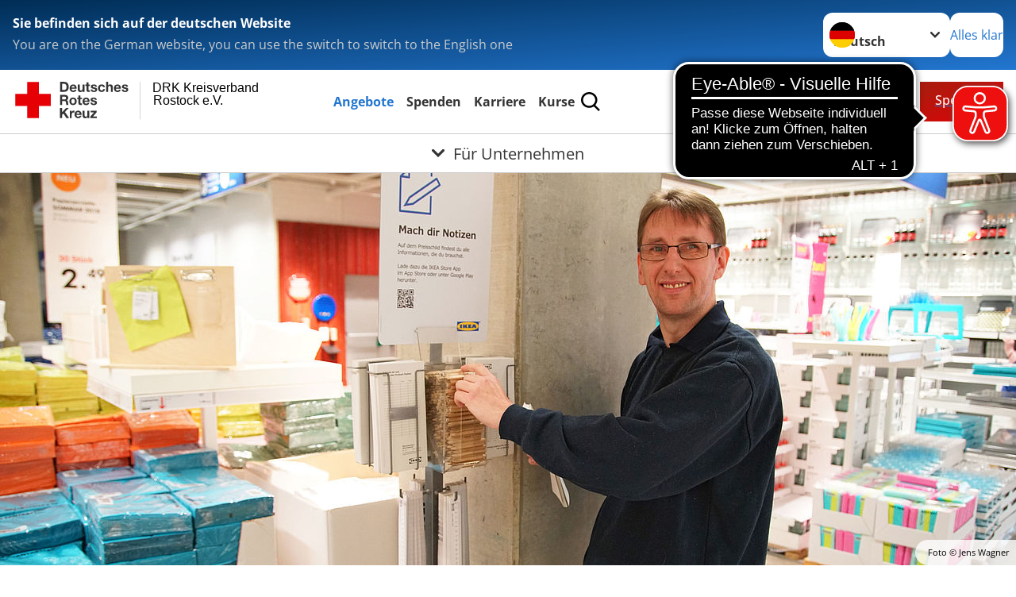

--- FILE ---
content_type: text/html; charset=utf-8
request_url: https://www.drk-rostock.de/leichte-sprache/angebote/menschen-mit-behinderungen/fuer-unternehmen.html
body_size: 18439
content:
<!DOCTYPE html>
<html lang="de">
<head>

<meta charset="utf-8">
<!-- 
	Produced by
	+Pluswerk AG
	https://www.pluswerk.ag/

	This website is powered by TYPO3 - inspiring people to share!
	TYPO3 is a free open source Content Management Framework initially created by Kasper Skaarhoj and licensed under GNU/GPL.
	TYPO3 is copyright 1998-2026 of Kasper Skaarhoj. Extensions are copyright of their respective owners.
	Information and contribution at https://typo3.org/
-->




<meta name="generator" content="TYPO3 CMS">
<meta name="author" content="Deutsches Rotes Kreuz">
<meta name="viewport" content="width=device-width, initial-scale=1">
<meta property="og:image" content="https://www.drk-rostock.de/fileadmin/_processed_/d/5/csm_DSC07207_bc575f5e2a.jpg">
<meta property="og:site_name" content="DRK e.V.">
<meta property="og:type" content="website">
<meta property="og:locale" content="de_DE">
<meta name="twitter:image" content="https://www.drk-rostock.de/fileadmin/_processed_/d/5/csm_DSC07207_9a9da39276.jpg">
<meta name="twitter:card" content="summary_large_image">
<meta name="twitter:site" content="@roteskreuz_de">
<meta name="copyright" content="Deutsches Rotes Kreuz">
<meta name="rating" content="General">
<meta name="revisit-after" content="1">


<link rel="stylesheet" href="/typo3temp/assets/compressed/fcf3f9bd3f24e5b86ca500ed1be2a968-2309defa254b86cbb1762a735afac50d.css?1753706407" media="all">
<link rel="stylesheet" href="/typo3temp/assets/compressed/merged-6e49a832d3135787b9728c9869615fb3-6ea612fb0b083cf64a7e158d554bb6e1.css?1764959239" media="all">


<script src="/typo3temp/assets/compressed/merged-6722acd7e4d84b2de055be6321a05c99-cd6384c68e41943edf30c79961465bfb.js?1753706135"></script>

<script>
	const teaserImage="Teaser"
</script>

<meta property="og:title" content="Für Unternehmen"><meta property="og:description" content="Hier erfahren Sie mehr zum Thema Dienstleistungen und ProJob"><meta property="og:url" content="/leichte-sprache/angebote/menschen-mit-behinderungen/fuer-unternehmen.html"><meta property="twitter:title" content="Für Unternehmen"><meta property="twitter:description" content="Hier erfahren Sie mehr zum Thema Dienstleistungen und ProJob"><title>Für Unternehmen - DRK Kreisverband Rostock e.V. </title><!-- test23 -->




<link rel="apple-touch-icon" sizes="180x180" href="/_assets/e2ef477b7510a2835782732fd483c6bc/Icons/Favicon/apple-touch-icon.png?v=68ddf38fd">
<link rel="icon" type="image/png" sizes="32x32" href="/_assets/e2ef477b7510a2835782732fd483c6bc/Icons/Favicon/favicon-32x32.png?v=68ddf38fd">
<link rel="icon" type="image/png" sizes="16x16" href="/_assets/e2ef477b7510a2835782732fd483c6bc/Icons/Favicon/favicon-16x16.png?v=68ddf38fd">
<link rel="manifest" href="/_assets/e2ef477b7510a2835782732fd483c6bc/Icons/Favicon/site.webmanifest?v=68ddf38fd&quot; crossorigin=&quot;use-credentials">
<link rel="mask-icon" href="/_assets/e2ef477b7510a2835782732fd483c6bc/Icons/Favicon/safari-pinned-tab.svg?v=68ddf38fd&quot; color=&quot;#E60005">
<link rel="shortcut icon" href="/_assets/e2ef477b7510a2835782732fd483c6bc/Icons/Favicon/favicon.ico?v=68ddf38fd">
<meta name="msapplication-TileColor" content="#ffffff">
<meta name="msapplication-config" content="/_assets/e2ef477b7510a2835782732fd483c6bc/Icons/Favicon/browserconfig.xml?v=68ddf38fd">
<meta name="theme-color" content="#ffffff">

<!-- Google Tag Manager --><script>
            window.dataLayer = window.dataLayer || [];
            (function(w,d,s,l,i){w[l]=w[l]||[];w[l].push({'gtm.start':
                    new Date().getTime(),event:'gtm.js'});var f=d.getElementsByTagName(s)[0],
                j=d.createElement(s),dl=l!='dataLayer'?'&l='+l:'';j.async=true;j.src=
                'https://www.googletagmanager.com/gtm.js?id='+i+dl;f.parentNode.insertBefore(j,f);
            })(window,document,'script','dataLayer','');
        </script><noscript><iframe src="https://www.googletagmanager.com/ns.html?id=" height="0" width="0" style="display:none;visibility:hidden"></iframe></noscript>


<link rel="canonical" href="/leichte-sprache/angebote/menschen-mit-behinderungen/fuer-unternehmen.html"/>
</head>
<body class="main dti-drkcmsplus dti-drk">


<div class="body__wrapper hyphenate pagets__two_columns"><header id="header"><div class="language-suggest bg bg--blue" style="display: none"><div class="language-suggest__content"><div class="language-suggest__text"><p class="language-suggest__message language-suggest__message--current"><strong><span data-suggest-language="en" style="display: none">You are on the English website</span><span data-suggest-language="de" style="display: none">Sie befinden sich auf der deutschen Website</span><span data-suggest-language="fallback" style="display: none">We do not provide this content in your preferred language</span></strong></p><p class="language-suggest__message language-suggest__message--suggest"><span data-suggest-language="en" style="display: none">You are on the German website, you can use the switch to switch to the English one</span><span data-suggest-language="de" style="display: none">Sie befinden sich auf der englischen Website, Sie können mit dem Schalter auf die deutsche Website wechseln</span><span data-suggest-language="fallback" style="display: none">You can use the switch to switch to the another available language if you want</span></p></div><div class="language-suggest__actions"><nav class="language-menu"><img src="/_assets/e2ef477b7510a2835782732fd483c6bc/Icons/Flags/de.svg?a491da9c1549a36b293a6a391739dfda" width="16" height="16" alt="" aria-hidden="true" class="language-menu__flag language-menu__flag--de"><img src="/_assets/e2ef477b7510a2835782732fd483c6bc/Icons/Flags/de.svg?a491da9c1549a36b293a6a391739dfda" width="16" height="16" alt="" aria-hidden="true" class="language-menu__flag language-menu__flag--de"><label class="visually-hidden" for="lang-select-header">Sprache wechseln zu</label><select name="pets" id="lang-select-header" class="language-menu__select bg bg--default"><option class="language-menu__option" data-flag="de" value="/angebote/menschen-mit-behinderungen/fuer-unternehmen.html">Deutsch</option></select></nav><button class="language-suggest__close button button--secondary"><span data-suggest-language="en" style="display: none">Continue</span><span data-suggest-language="de" style="display: none">Alles klar</span><span data-suggest-language="fallback" style="display: none">Continue</span></button></div></div></div><div class="toolbar__wrap"><div class="toolbar"><a class="toolbar__logo" title="Zur Startseite" href="/leichte-sprache/start/startseite-kv.html"><?xml version="1.0" encoding="UTF-8" standalone="no"?><!DOCTYPE svg PUBLIC "-//W3C//DTD SVG 1.1//EN" "http://www.w3.org/Graphics/SVG/1.1/DTD/svg11.dtd"><svg width="100%" height="100%" viewBox="0 0 400 60" version="1.1" xmlns="http://www.w3.org/2000/svg" xmlns:xlink="http://www.w3.org/1999/xlink" xml:space="preserve" xmlns:serif="http://www.serif.com/" style="fill-rule:evenodd;clip-rule:evenodd;stroke-linecap:round;stroke-linejoin:round;stroke-miterlimit:1.5;"><g id="Beschriftung" transform="matrix(1,0,0,1,46.165,0)"><g id="line3" transform="matrix(0.936334,0,0,1,-64.3047,39.6912)"><g transform="matrix(1.068,0,0,1,-13.7389,0)"><text id="f" x="202.057px" y="15.25px" style="font-family:'ArialMT', 'Arial', sans-serif;font-size:20px;"></text></g></g><g id="line2" transform="matrix(0.934693,0,0,1,-63.6098,20.1375)"><g transform="matrix(1.06987,0,0,1,-14.1177,0)"><text id="f1" serif:id="f" x="202.057px" y="15.25px" style="font-family:'ArialMT', 'Arial', sans-serif;font-size:20px;">Rostock e.V.</text></g></g><g id="line1" transform="matrix(0.936801,0,0,1,-64.1996,0.204079)"><g transform="matrix(1.06746,0,0,1,-13.6312,0)"><text id="f2" serif:id="f" x="202.057px" y="15.25px" style="font-family:'ArialMT', 'Arial', sans-serif;font-size:20px;">DRK Kreisverband</text></g></g></g><g transform="matrix(0.0894207,0,0,1.13566,134.16,-3.04006)"><g id="Linie"><rect x="201.423" y="2.583" width="0.97" height="49.778" style="fill:rgb(235,235,235);stroke:black;stroke-width:1.24px;"/></g></g><g id="DRK"><g transform="matrix(1,0,0,1,-40.02446,0.135392)"><g id="DRK-Logo-Text" serif:id="DRK Logo Text"><path d="M68.75,0.01L75.29,0.01C79.2,0.01 82.12,2.47 82.12,7.45C82.12,11.82 79.89,15.06 75.29,15.06L68.78,15.06L68.78,0.01M72.08,12.31L75.03,12.31C76.94,12.31 78.79,11.12 78.79,7.8C78.79,4.76 77.75,2.82 74.45,2.82L72.08,2.82L72.08,12.31ZM86.41,10.37C86.5,12.28 87.42,13.15 89.1,13.15C90.32,13.15 91.28,12.43 91.48,11.73L94.12,11.73C93.28,14.31 91.49,15.41 89.02,15.41C85.58,15.41 83.43,13.04 83.43,9.68C83.43,6.32 85.69,3.92 89.02,3.92C92.73,3.92 94.55,7.05 94.32,10.4L86.42,10.37M91.31,8.46C91.05,6.93 90.38,6.15 88.94,6.15C87.03,6.15 86.48,7.62 86.45,8.46L91.31,8.46ZM106.31,15.12L103.47,15.12L103.47,13.59L103.41,13.59C102.69,14.74 101.44,15.44 100.08,15.44C96.9,15.44 96.08,13.62 96.08,10.95L96.08,4.18L99.09,4.18L99.09,10.35C99.09,12.17 99.61,13.04 101,13.04C102.62,13.04 103.32,12.14 103.32,9.91L103.32,4.18L106.33,4.18L106.3,15.12M112.52,4.18L114.72,4.18L114.72,6.18L112.52,6.18L112.52,11.62C112.52,12.63 112.78,12.9 113.79,12.9C114.11,12.9 114.4,12.87 114.72,12.81L114.72,15.16C114.2,15.25 113.56,15.27 112.92,15.27C111.07,15.27 109.48,14.84 109.48,12.67L109.48,6.2L107.68,6.2L107.68,4.17L109.53,4.17L109.53,0.91L112.54,0.91L112.51,4.18M118.65,11.56C118.68,12.86 119.78,13.41 120.96,13.41C121.83,13.41 122.93,13.06 122.93,12.02C122.93,11.12 121.69,10.8 119.54,10.34C117.8,9.96 116.07,9.36 116.07,7.42C116.07,4.64 118.47,3.92 120.81,3.92C123.15,3.92 125.38,4.73 125.62,7.39L122.75,7.39C122.67,6.23 121.77,5.91 120.69,5.91C120.02,5.91 119.01,6.03 119.01,6.92C119.01,7.99 120.69,8.14 122.4,8.54C124.19,8.94 125.87,9.58 125.87,11.61C125.87,14.48 123.38,15.4 120.89,15.4C118.4,15.4 115.88,14.44 115.77,11.55L118.63,11.55M134.93,7.99C134.73,6.77 133.95,6.11 132.7,6.11C130.79,6.11 130.15,8.05 130.15,9.67C130.15,11.29 130.76,13.11 132.64,13.11C134.03,13.11 134.84,12.21 135.02,10.88L137.92,10.88C137.54,13.78 135.54,15.37 132.65,15.37C129.35,15.37 127.12,13.05 127.12,9.78C127.12,6.51 129.15,3.88 132.71,3.88C135.29,3.88 137.66,5.24 137.83,8.02L134.94,7.99M139.63,-0L142.64,-0L142.64,5.68L142.7,5.68C143.46,4.47 144.76,3.83 145.89,3.83C149.08,3.83 149.88,5.65 149.88,8.32L149.88,15.06L146.87,15.06L146.87,8.9C146.87,7.08 146.35,6.21 144.96,6.21C143.34,6.21 142.64,7.11 142.64,9.34L142.64,15.07L139.63,15.07L139.63,0.01M154.51,10.37C154.6,12.28 155.52,13.15 157.2,13.15C158.42,13.15 159.37,12.43 159.57,11.73L162.2,11.73C161.36,14.31 159.57,15.41 157.08,15.41C153.64,15.41 151.49,13.04 151.49,9.68C151.49,6.32 153.75,3.92 157.08,3.92C160.79,3.92 162.61,7.05 162.38,10.4L154.51,10.37M159.37,8.46C159.08,6.93 158.45,6.15 157,6.15C155.09,6.15 154.54,7.62 154.51,8.46L159.37,8.46ZM166.46,11.56C166.49,12.86 167.59,13.41 168.75,13.41C169.62,13.41 170.72,13.06 170.72,12.02C170.72,11.12 169.48,10.8 167.33,10.34C165.59,9.96 163.86,9.36 163.86,7.42C163.86,4.64 166.26,3.92 168.61,3.92C170.96,3.92 173.18,4.73 173.42,7.39L170.55,7.39C170.46,6.23 169.57,5.91 168.49,5.91C167.83,5.91 166.81,6.03 166.81,6.92C166.81,7.99 168.49,8.14 170.2,8.54C171.94,8.94 173.67,9.58 173.67,11.61C173.67,14.48 171.18,15.4 168.69,15.4C166.2,15.4 163.68,14.44 163.57,11.55L166.46,11.55M68.79,19.77L76.92,19.77C79.61,19.77 81.32,21.65 81.32,23.94C81.32,25.73 80.6,27.04 78.95,27.73L78.95,27.79C80.57,28.22 81.03,29.79 81.15,31.32C81.21,32.28 81.18,34.04 81.79,34.88L78.46,34.88C78.06,33.92 78.11,32.48 77.94,31.26C77.71,29.67 77.1,28.97 75.42,28.97L72.09,28.97L72.09,34.85L68.76,34.85L68.79,19.77M72.09,26.6L75.7,26.6C77.18,26.6 77.99,25.96 77.99,24.46C77.99,22.96 77.18,22.38 75.7,22.38L72.09,22.38L72.09,26.6ZM88.76,23.65C92.2,23.65 94.4,25.94 94.4,29.41C94.4,32.88 92.17,35.14 88.76,35.14C85.35,35.14 83.12,32.85 83.12,29.41C83.09,25.94 85.35,23.65 88.76,23.65M88.76,32.91C90.82,32.91 91.42,31.11 91.42,29.44C91.42,27.64 90.81,25.94 88.76,25.94C86.71,25.94 86.12,27.73 86.12,29.44C86.12,31.15 86.7,32.91 88.76,32.91M100.11,23.91L102.31,23.91L102.31,25.91L100.11,25.91L100.11,31.35C100.11,32.36 100.37,32.62 101.38,32.62C101.7,32.62 101.99,32.59 102.31,32.54L102.31,34.89C101.79,34.97 101.15,35 100.52,35C98.66,35 97.07,34.57 97.07,32.4L97.07,25.94L95.22,25.94L95.22,23.94L97.07,23.94L97.07,20.67L100.08,20.67L100.08,23.91M106.28,30.16C106.37,32.07 107.29,32.94 108.97,32.94C110.19,32.94 111.14,32.19 111.35,31.52L113.98,31.52C113.14,34.1 111.35,35.2 108.86,35.2C105.41,35.2 103.27,32.83 103.27,29.47C103.27,26.11 105.53,23.71 108.86,23.71C112.56,23.71 114.39,26.84 114.16,30.2L106.28,30.17M111.17,28.26C110.88,26.72 110.24,25.94 108.8,25.94C106.89,25.94 106.34,27.42 106.31,28.26L111.17,28.26ZM118.26,31.33C118.29,32.63 119.39,33.18 120.57,33.18C121.44,33.18 122.54,32.84 122.54,31.79C122.54,30.89 121.29,30.57 119.15,30.11C117.41,29.73 115.68,29.13 115.68,27.19C115.68,24.41 118.08,23.69 120.43,23.69C122.78,23.69 125,24.5 125.23,27.16L122.42,27.16C122.34,26 121.47,25.68 120.37,25.68C119.71,25.68 118.69,25.8 118.69,26.69C118.69,27.76 120.37,27.9 122.08,28.31C123.87,28.71 125.55,29.35 125.55,31.38C125.55,34.25 123.06,35.17 120.57,35.17C118.08,35.17 115.56,34.21 115.45,31.32L118.26,31.32M68.73,39.57L72.06,39.57L72.06,45.85L77.96,39.57L82.1,39.57L76.22,45.5L82.68,54.65L78.51,54.65L73.97,47.87L72.06,49.81L72.06,54.64L68.73,54.64L68.73,39.56L68.73,39.57ZM83.7,43.72L86.54,43.72L86.54,45.75L86.57,45.75C87.12,44.39 88.6,43.43 90.05,43.43C90.25,43.43 90.51,43.46 90.72,43.55L90.72,46.33C90.37,46.26 90.01,46.22 89.65,46.21C87.45,46.21 86.7,47.8 86.7,49.71L86.7,54.63L83.69,54.63L83.72,43.72M94.02,49.94C94.11,51.85 95.03,52.69 96.71,52.69C97.9,52.69 98.88,51.94 99.08,51.27L101.72,51.27C100.88,53.85 99.08,54.95 96.6,54.95C93.16,54.95 91.01,52.58 91.01,49.22C91.01,45.86 93.27,43.46 96.6,43.46C100.31,43.46 102.13,46.59 101.9,49.94L94.02,49.94M98.88,48.03C98.59,46.49 97.95,45.71 96.51,45.71C94.6,45.71 94.05,47.19 94.02,48.02L98.88,48.02L98.88,48.03ZM113.7,54.67L110.86,54.67L110.86,53.16L110.8,53.16C110.09,54.31 108.83,55.01 107.47,55.01C104.29,55.01 103.48,53.19 103.48,50.52L103.48,43.8L106.49,43.8L106.49,49.97C106.49,51.79 107.01,52.66 108.4,52.66C110.02,52.66 110.72,51.77 110.72,49.54L110.72,43.81L113.73,43.81L113.7,54.66M115.38,52.4L121.03,46L115.82,46L115.82,43.71L125,43.71L125,46L119.36,52.4L125.41,52.4L125.41,54.66L115.39,54.66L115.39,52.4L115.38,52.4Z" style="fill:rgb(51,51,51);fill-rule:nonzero;"/></g></g><g transform="matrix(1,0,0,1,-40.02446,0.135392)"><g id="Rotkreuz-Logo" serif:id="Rotkreuz Logo"><path d="M36.39,0.1L36.39,18.3L54.57,18.3L54.57,36.54L36.39,36.54L36.39,54.75L18.18,54.75L18.18,36.54L0,36.54L0,18.3L18.18,18.3L18.18,0.1L36.39,0.1Z" style="fill:rgb(230,0,5);fill-rule:nonzero;"/></g></g></g></svg></a><div class="toolbar__navigation"><button class="toolbar__search-button" style="display: none" title="Öffne Suche und Quick Links"><?xml version="1.0" encoding="UTF-8" standalone="no"?><!DOCTYPE svg PUBLIC "-//W3C//DTD SVG 1.1//EN" "http://www.w3.org/Graphics/SVG/1.1/DTD/svg11.dtd"><svg width="100%" height="100%" viewBox="0 0 50 50" version="1.1" xmlns="http://www.w3.org/2000/svg" xmlns:xlink="http://www.w3.org/1999/xlink" xml:space="preserve" xmlns:serif="http://www.serif.com/" style="fill-rule:evenodd;clip-rule:evenodd;stroke-linejoin:round;stroke-miterlimit:2;"><g transform="matrix(1.77966,1.78561,-0.708286,0.705925,15.3624,-28.8202)"><rect x="23.063" y="24.359" width="7.693" height="4.408" style="fill:white;"/></g><g transform="matrix(0.740022,0,0,0.745117,5.66748,5.35482)"><path d="M50,46.35L37.45,34.23C40.853,30.527 42.748,25.679 42.76,20.65C42.76,9.26 33.17,0 21.38,0C9.59,0 0,9.26 0,20.65C0,32.04 9.59,41.29 21.38,41.29C25.672,41.301 29.872,40.041 33.45,37.67L46.22,50L50,46.35ZM5.35,20.65C5.35,12.11 12.54,5.16 21.35,5.16C30.16,5.16 37.35,12.16 37.35,20.65C37.35,29.14 30.16,36.13 21.35,36.13C12.54,36.13 5.35,29.19 5.35,20.65Z" style="fill:white;fill-rule:nonzero;"/></g><path d="M50,46.35L37.45,34.23C40.853,30.527 42.748,25.679 42.76,20.65C42.76,9.26 33.17,0 21.38,0C9.59,0 0,9.26 0,20.65C0,32.04 9.59,41.29 21.38,41.29C25.672,41.301 29.872,40.041 33.45,37.67L46.22,50L50,46.35ZM5.35,20.65C5.35,12.11 12.54,5.16 21.35,5.16C30.16,5.16 37.35,12.16 37.35,20.65C37.35,29.14 30.16,36.13 21.35,36.13C12.54,36.13 5.35,29.19 5.35,20.65Z" style="fill-rule:nonzero;"/></svg></button></div><a href="/leichte-sprache/engagement/spenden.html" class="toolbar__donate-btn button button--donate">
					Spenden
				</a><button class="toolbar__nav-search-button" title="Öffne Hauptmenü und Suche" data-title-close="Schließe Hauptmenü und Suche"><svg width="10" height="10" aria-hidden="true"><use href="/_assets/e2ef477b7510a2835782732fd483c6bc/Icons/Sprites/essential-sprite.svg?5a6512e3afb37ee7cc7d2bd22d55a5c3#search"></use></svg><span></span></button></div></div><div class="main-menu__wrap" style="display: none"><div class="global-search" style="display: none"><form class="global-search__form" action="/leichte-sprache/start/suche.html" method="get" accept-charset="utf-8" novalidate=""><fieldset class="global-search__fieldset"><label for="global-search-input" class="visually-hidden">Suche</label><input type="search" id="global-search-input" class="global-search__input tx-solr-q js-solr-q form-control"
							 placeholder="durchsuchen"
							 name="tx_kesearch_pi1[sword]" minlength="3" autocomplete="off" required><button class="global-search__submit" title="Alle Inhalte durchsuchen" type="submit"><svg width="10" height="10" aria-hidden="true"><use href="/_assets/e2ef477b7510a2835782732fd483c6bc/Icons/Sprites/essential-sprite.svg?5a6512e3afb37ee7cc7d2bd22d55a5c3#search"></use></svg></button><button class="global-search__close" title="Suche und Quick Links schließen"></button></fieldset></form><nav class="quicklinks" style="display: none"><div class="quicklinks__title">
					Quick Links
				</div><ul class="quicklinks__list"><li class="quicklinks__item"><a href="/leichte-sprache/rechtliches/impressum.html" class="quicklinks__link">Impressum</a></li><li class="quicklinks__item"><a href="/leichte-sprache/rechtliches/datenschutz.html" class="quicklinks__link">Datenschutz</a></li><li class="quicklinks__item"><a href="/leichte-sprache/rechtliches/compliance.html" class="quicklinks__link">Compliance</a></li></ul></nav></div><nav id="main-menu" class="main-menu" aria-label="Hauptmenü"><ul class="main-menu__list"><li class="main-menu__item"><a href="/leichte-sprache/angebote.html" target="_self" class="main-menu__link main-menu__link--active">
						Angebote
					</a></li><li class="main-menu__item"><a href="/leichte-sprache/start/spenden.html" target="_self" class="main-menu__link">
						Spenden
					</a></li><li class="main-menu__item"><a href="/leichte-sprache/karriere.html" target="_self" class="main-menu__link">
						Karriere
					</a></li><li class="main-menu__item"><a href="/leichte-sprache/start/alle-kurse-auf-einen-blick.html" target="_self" class="main-menu__link">
						Kurse
					</a></li></ul></nav></div><div class="sub-menu__bar"><button class="sub-menu__topic-button" aria-label="Öffne Untermenü von Für Unternehmen"><span><svg width="12" height="12" aria-hidden="true"><use href="/_assets/e2ef477b7510a2835782732fd483c6bc/Icons/Sprites/general-sprite.svg?06dbf67f9dd2446fd5c3e13a19efd354#chevron"></use></svg>
                        Für Unternehmen
                    </span></button></div><div class="sub-menu__nav-wrap" style="visibility: hidden"><nav class="sub-menu__nav" aria-label="Untermenü von Für Unternehmen"><div class="sub-menu__list-wrap"><ul class="sub-menu__list"><li class="sub-menu__item" style="display: none"><button class="sub-menu__button sub-menu__button--next" style="display: none">
                    Kinder, Jugend und Familie
                    <svg width="10" height="7" aria-hidden="true"><use href="/_assets/e2ef477b7510a2835782732fd483c6bc/Icons/Sprites/general-sprite.svg?06dbf67f9dd2446fd5c3e13a19efd354#chevron"></use></svg></button><ul class="sub-menu__list" style="display: none"><li class="sub-menu__item" style="display: none"><button class="sub-menu__button sub-menu__button--back"><svg width="10" height="7" aria-hidden="true"><use href="/_assets/e2ef477b7510a2835782732fd483c6bc/Icons/Sprites/general-sprite.svg?06dbf67f9dd2446fd5c3e13a19efd354#chevron"></use></svg>
                            zurück
                        </button></li><li class="sub-menu__item" style="display: none"><a href="/leichte-sprache/angebote/kinder-jugend-und-familie.html" style="display: none" class="sub-menu__link"><span class="sub-menu__overview-label">Übersichtsseite</span><span class="sub-menu__link-label">Kinder, Jugend und Familie</span></a></li><li class="sub-menu__item" style="display: none"><button class="sub-menu__button sub-menu__button--next" style="display: none">
                    Kindertagesstätten und Horte
                    <svg width="10" height="7" aria-hidden="true"><use href=""></use></svg></button><ul class="sub-menu__list" style="display: none"><li class="sub-menu__item" style="display: none"><button class="sub-menu__button sub-menu__button--back"><svg width="10" height="7" aria-hidden="true"><use href=""></use></svg>
                            zurück
                        </button></li><li class="sub-menu__item" style="display: none"><a href="/leichte-sprache/angebote/kinder-jugend-und-familie/kindertagesstaetten.html" style="display: none" class="sub-menu__link"><span class="sub-menu__overview-label">Übersichtsseite</span><span class="sub-menu__link-label">Kindertagesstätten und Horte</span></a></li><li class="sub-menu__item" style="display: none"><a style="display: none" class="sub-menu__link" href="/leichte-sprache/angebote/kinder-jugend-und-familie/kindertagesstaetten/kindertagesstaette-butzemannhaus.html"><span class="sub-menu__link-label">Kindertagesstätte Butzemannhaus</span></a></li><li class="sub-menu__item" style="display: none"><a style="display: none" class="sub-menu__link" href="/leichte-sprache/angebote/kinder-jugend-und-familie/kindertagesstaetten/kindertagesstaette-flotte-waldkaefer.html"><span class="sub-menu__link-label">Kindertagesstätte Flotte Waldkäfer</span></a></li><li class="sub-menu__item" style="display: none"><a style="display: none" class="sub-menu__link" href="/leichte-sprache/angebote/kinder-jugend-und-familie/kindertagesstaetten/kindertagesstaette-haus-sonnenschein.html"><span class="sub-menu__link-label">Kindertagesstätte und Hort Haus Sonnenschein</span></a></li><li class="sub-menu__item" style="display: none"><a style="display: none" class="sub-menu__link" href="/leichte-sprache/angebote/kinder-jugend-und-familie/kindertagesstaetten/kindertagesstaette-knirpsenland.html"><span class="sub-menu__link-label">Kindertagesstätte Knirpsenland</span></a></li><li class="sub-menu__item" style="display: none"><a style="display: none" class="sub-menu__link" href="/leichte-sprache/angebote/kinder-jugend-und-familie/kindertagesstaetten/kindertagesstaette-lebensbaum.html"><span class="sub-menu__link-label">Kindertagesstätte Lebensbaum</span></a></li><li class="sub-menu__item" style="display: none"><a style="display: none" class="sub-menu__link" href="/leichte-sprache/angebote/kinder-jugend-und-familie/kindertagesstaetten/kindertagesstaette-lindenpark.html"><span class="sub-menu__link-label">Kindertagesstätte Lindenpark</span></a></li><li class="sub-menu__item" style="display: none"><a style="display: none" class="sub-menu__link" href="/leichte-sprache/angebote/kinder-jugend-und-familie/kindertagesstaetten/kindertagesstaette-luett-birkenkinner.html"><span class="sub-menu__link-label">Kindertagesstätte Lütt Birkenkinner</span></a></li><li class="sub-menu__item" style="display: none"><a style="display: none" class="sub-menu__link" href="/leichte-sprache/angebote/kinder-jugend-und-familie/kindertagesstaetten/kindertagesstaette-steppkeland.html"><span class="sub-menu__link-label">Kindertagesstätte Steppkeland</span></a></li><li class="sub-menu__item" style="display: none"><a style="display: none" class="sub-menu__link" href="/leichte-sprache/angebote/kinder-jugend-und-familie/horte/hort-goethestrasse.html"><span class="sub-menu__link-label">Hort Stadtkinder</span></a></li><li class="sub-menu__item" style="display: none"><a style="display: none" class="sub-menu__link" href="/leichte-sprache/angebote/kinder-jugend-und-familie/horte/hort-warnemuende.html"><span class="sub-menu__link-label">Hort Warnemünde</span></a></li></ul></li><li class="sub-menu__item" style="display: none"><button class="sub-menu__button sub-menu__button--next" style="display: none">
                    Jugendhilfeverbund
                    <svg width="10" height="7" aria-hidden="true"><use href=""></use></svg></button><ul class="sub-menu__list" style="display: none"><li class="sub-menu__item" style="display: none"><button class="sub-menu__button sub-menu__button--back"><svg width="10" height="7" aria-hidden="true"><use href=""></use></svg>
                            zurück
                        </button></li><li class="sub-menu__item" style="display: none"><a href="/leichte-sprache/angebote/kinder-jugend-und-familie/jugendhilfeverbund.html" style="display: none" class="sub-menu__link"><span class="sub-menu__overview-label">Übersichtsseite</span><span class="sub-menu__link-label">Jugendhilfeverbund</span></a></li><li class="sub-menu__item" style="display: none"><a style="display: none" class="sub-menu__link" href="/leichte-sprache/angebote/kinder-jugend-und-familie/jugendhilfeverbund/regelwohngruppen.html"><span class="sub-menu__link-label">Regelwohngruppen</span></a></li><li class="sub-menu__item" style="display: none"><a style="display: none" class="sub-menu__link" href="/leichte-sprache/angebote/kinder-jugend-und-familie/jugendhilfeverbund/mutter-/vater-kind-wohnen.html"><span class="sub-menu__link-label">Mutter-/Vater-Kind-Wohnen</span></a></li><li class="sub-menu__item" style="display: none"><a style="display: none" class="sub-menu__link" href="/leichte-sprache/angebote/kinder-jugend-und-familie/jugendhilfeverbund/betreutes-wohnen.html"><span class="sub-menu__link-label">Betreutes Wohnen</span></a></li><li class="sub-menu__item" style="display: none"><a style="display: none" class="sub-menu__link" href="/leichte-sprache/angebote/kinder-jugend-und-familie/jugendhilfeverbund/ambulante-hilfen.html"><span class="sub-menu__link-label">Ambulante Hilfen</span></a></li><li class="sub-menu__item" style="display: none"><a style="display: none" class="sub-menu__link" href="/leichte-sprache/angebote/kinder-jugend-und-familie/jugendhilfeverbund/elternarbeit.html"><span class="sub-menu__link-label">Elternarbeit</span></a></li></ul></li><li class="sub-menu__item" style="display: none"><a style="display: none" class="sub-menu__link" href="/leichte-sprache/angebote/kinder-jugend-und-familie/interdisziplinaere-fruehfoerderung.html"><span class="sub-menu__link-label">Interdisziplinäre Frühförderung</span></a></li><li class="sub-menu__item" style="display: none"><a style="display: none" class="sub-menu__link" href="/leichte-sprache/angebote/kinder-jugend-und-familie/familienbildung.html"><span class="sub-menu__link-label">Familienbildung</span></a></li><li class="sub-menu__item" style="display: none"><button class="sub-menu__button sub-menu__button--next" style="display: none">
                    Stadtteil - und Begegnungszentrum
                    <svg width="10" height="7" aria-hidden="true"><use href=""></use></svg></button><ul class="sub-menu__list" style="display: none"><li class="sub-menu__item" style="display: none"><button class="sub-menu__button sub-menu__button--back"><svg width="10" height="7" aria-hidden="true"><use href=""></use></svg>
                            zurück
                        </button></li><li class="sub-menu__item" style="display: none"><a href="/leichte-sprache/angebote/kinder-jugend-und-familie/stadtteil-und-begegnungszentrum.html" style="display: none" class="sub-menu__link"><span class="sub-menu__overview-label">Übersichtsseite</span><span class="sub-menu__link-label">Stadtteil - und Begegnungszentrum</span></a></li><li class="sub-menu__item" style="display: none"><a style="display: none" class="sub-menu__link" href="/leichte-sprache/angebote/kinder-jugend-und-familie/stadtteil-und-begegnungszentrum/schulsozialarbeit.html"><span class="sub-menu__link-label">Schulsozialarbeit</span></a></li><li class="sub-menu__item" style="display: none"><a style="display: none" class="sub-menu__link" href="/leichte-sprache/angebote/kinder-jugend-und-familie/stadtteil-und-begegnungszentrum/schulsozialarbeitplus.html"><span class="sub-menu__link-label">SchulsozialarbeitPlus</span></a></li><li class="sub-menu__item" style="display: none"><a style="display: none" class="sub-menu__link" href="/leichte-sprache/angebote/kinder-jugend-und-familie/stadtteil-und-begegnungszentrum/standard-titel.html"><span class="sub-menu__link-label">Kinder- und Jugendtreff &quot;Palme26&quot;</span></a></li><li class="sub-menu__item" style="display: none"><a style="display: none" class="sub-menu__link" href="/leichte-sprache/angebote/kinder-jugend-und-familie/stadtteil-und-begegnungszentrum-1.html"><span class="sub-menu__link-label">Angebote SBZ</span></a></li></ul></li></ul></li><li class="sub-menu__item" style="display: none"><button class="sub-menu__button sub-menu__button--next" style="display: none">
                    Wohnen und Pflege
                    <svg width="10" height="7" aria-hidden="true"><use href="/_assets/e2ef477b7510a2835782732fd483c6bc/Icons/Sprites/general-sprite.svg?06dbf67f9dd2446fd5c3e13a19efd354#chevron"></use></svg></button><ul class="sub-menu__list" style="display: none"><li class="sub-menu__item" style="display: none"><button class="sub-menu__button sub-menu__button--back"><svg width="10" height="7" aria-hidden="true"><use href="/_assets/e2ef477b7510a2835782732fd483c6bc/Icons/Sprites/general-sprite.svg?06dbf67f9dd2446fd5c3e13a19efd354#chevron"></use></svg>
                            zurück
                        </button></li><li class="sub-menu__item" style="display: none"><a href="/leichte-sprache/angebote/wohnen-und-pflege.html" style="display: none" class="sub-menu__link"><span class="sub-menu__overview-label">Übersichtsseite</span><span class="sub-menu__link-label">Wohnen und Pflege</span></a></li><li class="sub-menu__item" style="display: none"><button class="sub-menu__button sub-menu__button--next" style="display: none">
                    Pflegeheime
                    <svg width="10" height="7" aria-hidden="true"><use href=""></use></svg></button><ul class="sub-menu__list" style="display: none"><li class="sub-menu__item" style="display: none"><button class="sub-menu__button sub-menu__button--back"><svg width="10" height="7" aria-hidden="true"><use href=""></use></svg>
                            zurück
                        </button></li><li class="sub-menu__item" style="display: none"><a href="/leichte-sprache/angebote/wohnen-und-pflege/pflegeheime.html" style="display: none" class="sub-menu__link"><span class="sub-menu__overview-label">Übersichtsseite</span><span class="sub-menu__link-label">Pflegeheime</span></a></li><li class="sub-menu__item" style="display: none"><a style="display: none" class="sub-menu__link" href="/leichte-sprache/angebote/wohnen-und-pflege/pflegeheime/swa-evershagen.html"><span class="sub-menu__link-label">Seniorenwohnanlage Evershagen</span></a></li><li class="sub-menu__item" style="display: none"><a style="display: none" class="sub-menu__link" href="/leichte-sprache/angebote/wohnen-und-pflege/pflegeheime/swa-suedstadt.html"><span class="sub-menu__link-label">Seniorenwohnanlage Südstadt</span></a></li><li class="sub-menu__item" style="display: none"><a style="display: none" class="sub-menu__link" href="/leichte-sprache/angebote/wohnen-und-pflege/pflegeheime/mitmachtafel.html"><span class="sub-menu__link-label">MitMachTafel</span></a></li></ul></li><li class="sub-menu__item" style="display: none"><a style="display: none" class="sub-menu__link" href="/leichte-sprache/angebote/wohnen-und-pflege/ambulante-pflegedienste.html"><span class="sub-menu__link-label">Ambulante Pflegedienste</span></a></li><li class="sub-menu__item" style="display: none"><a style="display: none" class="sub-menu__link" href="/leichte-sprache/angebote/wohnen-und-pflege/wohngruppe-demenz.html"><span class="sub-menu__link-label">Wohngruppe Demenz</span></a></li><li class="sub-menu__item" style="display: none"><a style="display: none" class="sub-menu__link" href="/leichte-sprache/angebote/wohnen-und-pflege/intensivpflege.html"><span class="sub-menu__link-label">Intensivpflege</span></a></li><li class="sub-menu__item" style="display: none"><button class="sub-menu__button sub-menu__button--next" style="display: none">
                    Tagespflege
                    <svg width="10" height="7" aria-hidden="true"><use href=""></use></svg></button><ul class="sub-menu__list" style="display: none"><li class="sub-menu__item" style="display: none"><button class="sub-menu__button sub-menu__button--back"><svg width="10" height="7" aria-hidden="true"><use href=""></use></svg>
                            zurück
                        </button></li><li class="sub-menu__item" style="display: none"><a href="/leichte-sprache/angebote/wohnen-und-pflege/tagespflege.html" style="display: none" class="sub-menu__link"><span class="sub-menu__overview-label">Übersichtsseite</span><span class="sub-menu__link-label">Tagespflege</span></a></li><li class="sub-menu__item" style="display: none"><a style="display: none" class="sub-menu__link" href="/leichte-sprache/angebote/wohnen-und-pflege/tagespflege/tagespflege-evershagen.html"><span class="sub-menu__link-label">Tagespflege Evershagen</span></a></li><li class="sub-menu__item" style="display: none"><a style="display: none" class="sub-menu__link" href="/leichte-sprache/angebote/wohnen-und-pflege/tagespflege/tagespflege-suedstadt.html"><span class="sub-menu__link-label">Tagespflege Südstadt</span></a></li></ul></li><li class="sub-menu__item" style="display: none"><a style="display: none" class="sub-menu__link" href="/leichte-sprache/angebote/wohnen-und-pflege/service-wohnen.html"><span class="sub-menu__link-label">Service-Wohnen</span></a></li><li class="sub-menu__item" style="display: none"><a style="display: none" class="sub-menu__link" href="/leichte-sprache/angebote/wohnen-und-pflege/essen-auf-raedern.html"><span class="sub-menu__link-label">Essen auf Rädern</span></a></li><li class="sub-menu__item" style="display: none"><a style="display: none" class="sub-menu__link" href="/leichte-sprache/angebote/wohnen-und-pflege/hausnotruf.html"><span class="sub-menu__link-label">Hausnotruf</span></a></li></ul></li><li class="sub-menu__item" style="display: none"><button class="sub-menu__button sub-menu__button--next sub-menu__button--active" style="display: none">
                    Menschen mit Behinderungen
                    <svg width="10" height="7" aria-hidden="true"><use href="/_assets/e2ef477b7510a2835782732fd483c6bc/Icons/Sprites/general-sprite.svg?06dbf67f9dd2446fd5c3e13a19efd354#chevron"></use></svg></button><ul class="sub-menu__list" style="display: none"><li class="sub-menu__item" style="display: none"><button class="sub-menu__button sub-menu__button--back"><svg width="10" height="7" aria-hidden="true"><use href="/_assets/e2ef477b7510a2835782732fd483c6bc/Icons/Sprites/general-sprite.svg?06dbf67f9dd2446fd5c3e13a19efd354#chevron"></use></svg>
                            zurück
                        </button></li><li class="sub-menu__item" style="display: none"><a href="/leichte-sprache/angebote/menschen-mit-behinderungen.html" style="display: none" class="sub-menu__link"><span class="sub-menu__overview-label">Übersichtsseite</span><span class="sub-menu__link-label">Menschen mit Behinderungen</span></a></li><li class="sub-menu__item" style="display: none"><a style="display: none" class="sub-menu__link" href="/leichte-sprache/start/angebote/menschen-mit-behinderungen/translate-to-deutsch-leichte-sprache-fuer-interessierte.html"><span class="sub-menu__link-label">[Translate to Deutsch, leichte Sprache:] Für Interessierte</span></a></li><li class="sub-menu__item" style="display: none"><button class="sub-menu__button sub-menu__button--next sub-menu__button--active" style="display: none">
                    Für Unternehmen
                    <svg width="10" height="7" aria-hidden="true"><use href=""></use></svg></button><ul class="sub-menu__list" style="display: none"><li class="sub-menu__item" style="display: none"><button class="sub-menu__button sub-menu__button--back"><svg width="10" height="7" aria-hidden="true"><use href=""></use></svg>
                            zurück
                        </button></li><li class="sub-menu__item" style="display: none"><a href="/leichte-sprache/angebote/menschen-mit-behinderungen/fuer-unternehmen.html" style="display: none" class="sub-menu__link sub-menu__link--current"><span class="sub-menu__overview-label">Übersichtsseite</span><span class="sub-menu__link-label">Für Unternehmen</span></a></li><li class="sub-menu__item" style="display: none"><a style="display: none" class="sub-menu__link" href="/leichte-sprache/angebote/menschen-mit-behinderungen/fuer-unternehmen/referenzen.html"><span class="sub-menu__link-label">Referenzen</span></a></li><li class="sub-menu__item" style="display: none"><a style="display: none" class="sub-menu__link" href="/leichte-sprache/angebote/menschen-mit-behinderungen/fuer-unternehmen/projob.html"><span class="sub-menu__link-label">ProJob</span></a></li><li class="sub-menu__item" style="display: none"><a style="display: none" class="sub-menu__link" href="/leichte-sprache/angebote/menschen-mit-behinderungen/fuer-unternehmen/standard-titel.html"><span class="sub-menu__link-label">Qualitätsmanagement</span></a></li></ul></li><li class="sub-menu__item" style="display: none"><a style="display: none" class="sub-menu__link" href="/leichte-sprache/angebote/menschen-mit-behinderungen/fuer-unternehmen/angebote-leistungen.html"><span class="sub-menu__link-label">Angebote und Leistungen</span></a></li><li class="sub-menu__item" style="display: none"><a style="display: none" class="sub-menu__link" href="/leichte-sprache/angebote/menschen-mit-behinderungen/gemeinschaftswohnen.html"><span class="sub-menu__link-label">Gemeinschaftliches Wohnen</span></a></li><li class="sub-menu__item" style="display: none"><a style="display: none" class="sub-menu__link" href="/leichte-sprache/angebote/menschen-mit-behinderungen/unterstuetzung-zuhause.html"><span class="sub-menu__link-label">Unterstützung Zuhause</span></a></li></ul></li><li class="sub-menu__item" style="display: none"><button class="sub-menu__button sub-menu__button--next" style="display: none">
                    Erste Hilfe und Rettung
                    <svg width="10" height="7" aria-hidden="true"><use href="/_assets/e2ef477b7510a2835782732fd483c6bc/Icons/Sprites/general-sprite.svg?06dbf67f9dd2446fd5c3e13a19efd354#chevron"></use></svg></button><ul class="sub-menu__list" style="display: none"><li class="sub-menu__item" style="display: none"><button class="sub-menu__button sub-menu__button--back"><svg width="10" height="7" aria-hidden="true"><use href="/_assets/e2ef477b7510a2835782732fd483c6bc/Icons/Sprites/general-sprite.svg?06dbf67f9dd2446fd5c3e13a19efd354#chevron"></use></svg>
                            zurück
                        </button></li><li class="sub-menu__item" style="display: none"><a href="/leichte-sprache/angebote/erste-hilfe-und-rettung.html" style="display: none" class="sub-menu__link"><span class="sub-menu__overview-label">Übersichtsseite</span><span class="sub-menu__link-label">Erste Hilfe und Rettung</span></a></li><li class="sub-menu__item" style="display: none"><a style="display: none" class="sub-menu__link" href="/leichte-sprache/angebote/erste-hilfe-und-rettung/erste-hilfe.html"><span class="sub-menu__link-label">Erste Hilfe</span></a></li><li class="sub-menu__item" style="display: none"><a style="display: none" class="sub-menu__link" href="/leichte-sprache/angebote/erste-hilfe-und-rettung/strandabsicherung.html"><span class="sub-menu__link-label">Strandabsicherung</span></a></li><li class="sub-menu__item" style="display: none"><a style="display: none" class="sub-menu__link" href="/leichte-sprache/angebote/erste-hilfe-und-rettung/sanitaetsdienst.html"><span class="sub-menu__link-label">Sanitätsdienst</span></a></li><li class="sub-menu__item" style="display: none"><a style="display: none" class="sub-menu__link" href="/leichte-sprache/angebote/erste-hilfe-und-rettung/schule-drk.html"><span class="sub-menu__link-label">Schule &amp; DRK</span></a></li></ul></li><li class="sub-menu__item" style="display: none"><button class="sub-menu__button sub-menu__button--next" style="display: none">
                    Service für Bürger
                    <svg width="10" height="7" aria-hidden="true"><use href="/_assets/e2ef477b7510a2835782732fd483c6bc/Icons/Sprites/general-sprite.svg?06dbf67f9dd2446fd5c3e13a19efd354#chevron"></use></svg></button><ul class="sub-menu__list" style="display: none"><li class="sub-menu__item" style="display: none"><button class="sub-menu__button sub-menu__button--back"><svg width="10" height="7" aria-hidden="true"><use href="/_assets/e2ef477b7510a2835782732fd483c6bc/Icons/Sprites/general-sprite.svg?06dbf67f9dd2446fd5c3e13a19efd354#chevron"></use></svg>
                            zurück
                        </button></li><li class="sub-menu__item" style="display: none"><a href="/leichte-sprache/angebote/service-fuer-buerger.html" style="display: none" class="sub-menu__link"><span class="sub-menu__overview-label">Übersichtsseite</span><span class="sub-menu__link-label">Service für Bürger</span></a></li><li class="sub-menu__item" style="display: none"><a style="display: none" class="sub-menu__link" href="/leichte-sprache/angebote/wohnen-und-pflege/essen-auf-raedern.html"><span class="sub-menu__link-label">Essen auf Rädern</span></a></li><li class="sub-menu__item" style="display: none"><a style="display: none" class="sub-menu__link" href="/leichte-sprache/angebote/service-fuer-buerger/fahrdienst.html"><span class="sub-menu__link-label">Fahrdienst</span></a></li><li class="sub-menu__item" style="display: none"><a style="display: none" class="sub-menu__link" href="/leichte-sprache/angebote/service-fuer-buerger/kleiderkammer.html"><span class="sub-menu__link-label">Kleiderkammer</span></a></li><li class="sub-menu__item" style="display: none"><a style="display: none" class="sub-menu__link" href="/leichte-sprache/angebote/service-fuer-buerger/bahnhofsdienst.html"><span class="sub-menu__link-label">Bahnhofsdienst</span></a></li></ul></li><li class="sub-menu__item" style="display: none"><button class="sub-menu__button sub-menu__button--next" style="display: none">
                    Beratung
                    <svg width="10" height="7" aria-hidden="true"><use href="/_assets/e2ef477b7510a2835782732fd483c6bc/Icons/Sprites/general-sprite.svg?06dbf67f9dd2446fd5c3e13a19efd354#chevron"></use></svg></button><ul class="sub-menu__list" style="display: none"><li class="sub-menu__item" style="display: none"><button class="sub-menu__button sub-menu__button--back"><svg width="10" height="7" aria-hidden="true"><use href="/_assets/e2ef477b7510a2835782732fd483c6bc/Icons/Sprites/general-sprite.svg?06dbf67f9dd2446fd5c3e13a19efd354#chevron"></use></svg>
                            zurück
                        </button></li><li class="sub-menu__item" style="display: none"><a href="/leichte-sprache/angebote/beratung.html" style="display: none" class="sub-menu__link"><span class="sub-menu__overview-label">Übersichtsseite</span><span class="sub-menu__link-label">Beratung</span></a></li><li class="sub-menu__item" style="display: none"><a style="display: none" class="sub-menu__link" href="/leichte-sprache/angebote/beratung/ehrenamtsberatung.html"><span class="sub-menu__link-label">Ehrenamtsberatung</span></a></li><li class="sub-menu__item" style="display: none"><a style="display: none" class="sub-menu__link" href="/leichte-sprache/angebote/beratung/migrationsberatung.html"><span class="sub-menu__link-label">Migrationsberatung</span></a></li><li class="sub-menu__item" style="display: none"><a style="display: none" class="sub-menu__link" href="/leichte-sprache/angebote/beratung/suchdienst.html"><span class="sub-menu__link-label">Suchdienst</span></a></li><li class="sub-menu__item" style="display: none"><a style="display: none" class="sub-menu__link" href="/leichte-sprache/angebote/beratung/beratung-fuer-kinder-mit-regulationsproblemen.html"><span class="sub-menu__link-label">Beratung für Kinder mit Regulationsproblemen</span></a></li><li class="sub-menu__item" style="display: none"><a style="display: none" class="sub-menu__link" href="/leichte-sprache/angebote/beratung/familienberatung.html"><span class="sub-menu__link-label">Familienberatung</span></a></li></ul></li><li class="sub-menu__item" style="display: none"><button class="sub-menu__button sub-menu__button--next" style="display: none">
                    Kurse
                    <svg width="10" height="7" aria-hidden="true"><use href="/_assets/e2ef477b7510a2835782732fd483c6bc/Icons/Sprites/general-sprite.svg?06dbf67f9dd2446fd5c3e13a19efd354#chevron"></use></svg></button><ul class="sub-menu__list" style="display: none"><li class="sub-menu__item" style="display: none"><button class="sub-menu__button sub-menu__button--back"><svg width="10" height="7" aria-hidden="true"><use href="/_assets/e2ef477b7510a2835782732fd483c6bc/Icons/Sprites/general-sprite.svg?06dbf67f9dd2446fd5c3e13a19efd354#chevron"></use></svg>
                            zurück
                        </button></li><li class="sub-menu__item" style="display: none"><a href="/leichte-sprache/angebote/kurse.html" style="display: none" class="sub-menu__link"><span class="sub-menu__overview-label">Übersichtsseite</span><span class="sub-menu__link-label">Kurse</span></a></li><li class="sub-menu__item" style="display: none"><button class="sub-menu__button sub-menu__button--next" style="display: none">
                    Erste Hilfe Kurse
                    <svg width="10" height="7" aria-hidden="true"><use href=""></use></svg></button><ul class="sub-menu__list" style="display: none"><li class="sub-menu__item" style="display: none"><button class="sub-menu__button sub-menu__button--back"><svg width="10" height="7" aria-hidden="true"><use href=""></use></svg>
                            zurück
                        </button></li><li class="sub-menu__item" style="display: none"><a href="/leichte-sprache/angebote/kurse/erste-hilfe-kurse.html" style="display: none" class="sub-menu__link"><span class="sub-menu__overview-label">Übersichtsseite</span><span class="sub-menu__link-label">Erste Hilfe Kurse</span></a></li><li class="sub-menu__item" style="display: none"><a style="display: none" class="sub-menu__link" href="/leichte-sprache/angebote/kurse/erste-hilfe-kurse/standard-titel.html"><span class="sub-menu__link-label">Erste-Hilfe-Ausbildung</span></a></li><li class="sub-menu__item" style="display: none"><a style="display: none" class="sub-menu__link" href="/leichte-sprache/angebote/kurse/erste-hilfe-kurse/erste-hilfe-fortbildung.html"><span class="sub-menu__link-label">Erste-Hilfe-Fortbildung (BG)</span></a></li><li class="sub-menu__item" style="display: none"><a style="display: none" class="sub-menu__link" href="/leichte-sprache/angebote/kurse/erste-hilfe-kurse/erste-hilfe-am-kind.html"><span class="sub-menu__link-label">Erste Hilfe am Kind</span></a></li></ul></li><li class="sub-menu__item" style="display: none"><button class="sub-menu__button sub-menu__button--next" style="display: none">
                    Familienkurse
                    <svg width="10" height="7" aria-hidden="true"><use href=""></use></svg></button><ul class="sub-menu__list" style="display: none"><li class="sub-menu__item" style="display: none"><button class="sub-menu__button sub-menu__button--back"><svg width="10" height="7" aria-hidden="true"><use href=""></use></svg>
                            zurück
                        </button></li><li class="sub-menu__item" style="display: none"><a href="/leichte-sprache/angebote/kurse/familienkurse-2.html" style="display: none" class="sub-menu__link"><span class="sub-menu__overview-label">Übersichtsseite</span><span class="sub-menu__link-label">Familienkurse</span></a></li><li class="sub-menu__item" style="display: none"><a style="display: none" class="sub-menu__link" href="/leichte-sprache/angebote/kurse/familienkurse-2/pekipr.html"><span class="sub-menu__link-label">PEKiP®</span></a></li><li class="sub-menu__item" style="display: none"><a style="display: none" class="sub-menu__link" href="/leichte-sprache/angebote/kurse/babys-und-kinder.html"><span class="sub-menu__link-label">Babys und Kinder</span></a></li><li class="sub-menu__item" style="display: none"><a style="display: none" class="sub-menu__link" href="/leichte-sprache/angebote/kurse/familienkurse/familien.html"><span class="sub-menu__link-label">Familien</span></a></li><li class="sub-menu__item" style="display: none"><a style="display: none" class="sub-menu__link" href="/leichte-sprache/angebote/kurse/familienkurse/gesundheit.html"><span class="sub-menu__link-label">Gesundheit</span></a></li><li class="sub-menu__item" style="display: none"><a style="display: none" class="sub-menu__link" href="/leichte-sprache/angebote/kurse/familienkurse/kostenfreie-familienangebote.html"><span class="sub-menu__link-label">Kostenfreie Familienangebote</span></a></li><li class="sub-menu__item" style="display: none"><a style="display: none" class="sub-menu__link" href="/leichte-sprache/angebote/kurse/familienkurse-2/kostenfreie-beratungsangebote.html"><span class="sub-menu__link-label">Kostenfreie Beratungen</span></a></li></ul></li><li class="sub-menu__item" style="display: none"><a style="display: none" class="sub-menu__link" href="/leichte-sprache/angebote/kurse/rettungsschwimmerkurs.html"><span class="sub-menu__link-label">Rettungsschwimmerkurs</span></a></li></ul></li></ul></div></nav></div></header><main id="main"><!--TYPO3SEARCH_begin--><div id="c19435" class="frame frame-type-drk_template_stage frame-layout-0 "><div class="stage-image "><img srcset="/fileadmin/_processed_/1/e/csm_B%C3%BChnenbild_F%C3%BCr_Unternehmen_51c1570b6a.jpg 450w,
                                                             /fileadmin/_processed_/1/e/csm_B%C3%BChnenbild_F%C3%BCr_Unternehmen_ee696865df.jpg 700w,
                                                             /fileadmin/_processed_/1/e/csm_B%C3%BChnenbild_F%C3%BCr_Unternehmen_b03f035b6e.jpg 1280w,
                                                             /fileadmin/_processed_/1/e/csm_B%C3%BChnenbild_F%C3%BCr_Unternehmen_9a1e517ac6.jpg 2200w" sizes="100vw" data-copyright="Foto © Jens Wagner " src="/fileadmin/_processed_/1/e/csm_B%C3%BChnenbild_F%C3%BCr_Unternehmen_b03f035b6e.jpg" width="1280" height="494" alt="" /><span class="o-media__copyright">Foto © Jens Wagner </span></div></div><div id="c19436" class="frame frame-type-header frame-layout-0 "><header class="header"><h1 class="header__header">
				Für Unternehmen
			</h1></header></div><div id="c21063" class="frame frame-type-drk_calltoaction frame-layout-0"><div class="topics-teaser"><div class="topics-teaser__item topics-teaser__item--66-right bg bg--default"><div class="topics-teaser__image"><picture><source srcset="/fileadmin/_processed_/d/6/csm_Dirk_Johannisson_d26e41b5aa.jpg" media="(max-width: 576px)"><img src="/fileadmin/_processed_/d/6/csm_Dirk_Johannisson_87718804c4.jpg"
                     alt="" title="" loading="lazy"
                     srcset="/fileadmin/_processed_/d/6/csm_Dirk_Johannisson_127c0afec7.jpg 760w,
                             /fileadmin/_processed_/d/6/csm_Dirk_Johannisson_87718804c4.jpg 854w"
                     sizes="(min-width: 1344px) 854px, (min-width: 769px) calc(66vw - 64px)"/></picture></div><div class="topics-teaser__text topics-teaser__text--66-right bg--default"><p><strong>Rostocker DRK Werkstätten gGmbH</strong><br>Hundsburgallee 11a<br>18069 Rostock</p><p>Tel. <a href="#" target="24279-3130" data-mailto-token="ocknvq,vgn,-25:3" data-mailto-vector="2">0381 24279-3130</a><br>Fax 0381 24279-93190</p><p><strong>Prokurist: Herr Dirk Johannisson</strong></p><div class="topics-teaser__button-wrapper"><a href="#" data-mailto-token="ocknvq,kphq/tqygBftm/tquvqem0fg" data-mailto-vector="2" class="topics-teaser__button button button--primary"><span>E-Mail senden</span></a></div></div></div></div><script>
    document.querySelectorAll('.frame-type-drk_calltoaction').forEach(element => {
      element.classList.add('frame-type-plusdrkcontentelements_topics_teaser');
    });
	</script></div><div id="c19437" class="frame frame-type-textmedia frame-layout-0 "><div class="textmedia textmedia--text-only"><div class="textmedia__text"><header class="header"><h3 class="header__header">
				 Angebote und Leistungen
			</h3></header><div class="textmedia__bodytext"><p>Wir bieten eine Vielfalt an Dienstleistungen und Produkten, Werkstätten und Standorten, technischer Ausstattung und Kompetenzen von Beschäftigten und Mitarbeitenden. Diese Vielfalt macht den Unterschied.</p><p>Überzeugen Sie sich von unserem Leistungsspektrum und holen Sie sich Angebote ein oder planen Sie mit uns gemeinsam neue Arbeitsfelder.</p></div></div></div></div><div class="frame gridelements__wrapper  frame-type-container_page_layout_100 gridblock__item result-list-item-type-page" id="c22023"><div class="gridelements__body"><ul class="gridblock__wrapper gridblock--1columns grid-normal flex-middle"><li><div class="gridblock__item"><div id="c22024" class="frame frame-type-menu_sitemap_pages frame-layout-10 "><!-- TODO: Please delete layout 0-9. Template 10 and 11 are the new ones --><!-- TODO: Please adjust switch, when the plus-drk_base is the final sitepackage --><div class="teaser__wrapper" id="c22024"><div class="teaser__slider"><div class="swiper swiper__teaser" role="region" aria-label="Teaserkarussell" aria-description="" data-swiper-id="22024"><p id="teaserAnnouncements-22024" style="display: none;" aria-live="polite"></p><div class="swiper-wrapper"><div class="swiper-slide"><div class="teaser__item"><div class="teaser__media"><figure class="teaser__img teaser__img--left media__img"><div class="media__imageholder"><a class="teaser__imagelink" title="Angebote und Leistungen" href="/leichte-sprache/angebote/menschen-mit-behinderungen/fuer-unternehmen/angebote-leistungen.html"><img data-copyright="Foto © Jens Wagner" loading="lazy" src="/fileadmin/_processed_/0/2/csm_DSC07533_97ca08bd53.jpg" width="640" height="427" alt="" /><span class="o-media__copyright-teaser">Foto © Jens Wagner</span></a></div></figure></div><div class="teaser__content"><div class="teaser__title"><a class="content__header-link" title="Angebote und Leistungen" href="/leichte-sprache/angebote/menschen-mit-behinderungen/fuer-unternehmen/angebote-leistungen.html">
															
																	Angebote und Leistungen
																
														</a></div><p class="small">
												
													Hier finden Sie eine Übersicht über die Angebote &amp; Leistungen der Rostocker DRK Werkstätten
												
											</p></div></div></div><div class="swiper-slide"><div class="teaser__item"><div class="teaser__media"><figure class="teaser__img teaser__img--left media__img"><div class="media__imageholder"><a class="teaser__imagelink" title="Referenzen" href="/leichte-sprache/angebote/menschen-mit-behinderungen/fuer-unternehmen/referenzen.html"><img data-copyright="Foto © Jens Wagner" loading="lazy" src="/fileadmin/_processed_/2/0/csm_DSC07632_c955e04577.jpg" width="640" height="427" alt="" /><span class="o-media__copyright-teaser">Foto © Jens Wagner</span></a></div></figure></div><div class="teaser__content"><div class="teaser__title"><a class="content__header-link" title="Referenzen" href="/leichte-sprache/angebote/menschen-mit-behinderungen/fuer-unternehmen/referenzen.html">
															
																	Referenzen
																
														</a></div><p class="small">
												
													Partner, die Vertrauen in unsere Arbeitsleistung haben und eine erfolgreiche Zusammenarbeit schätzen
												
											</p></div></div></div><div class="swiper-slide"><div class="teaser__item"><div class="teaser__media"><figure class="teaser__img teaser__img--left media__img"><div class="media__imageholder"><a class="teaser__imagelink" title="ProJob" href="/leichte-sprache/angebote/menschen-mit-behinderungen/fuer-unternehmen/projob.html"><img data-copyright="Foto © Jens Wagner" loading="lazy" src="/fileadmin/_processed_/d/5/csm_DSC07207_3632153f7d.jpg" width="640" height="427" alt="" /><span class="o-media__copyright-teaser">Foto © Jens Wagner</span></a></div></figure></div><div class="teaser__content"><div class="teaser__title"><a class="content__header-link" title="ProJob" href="/leichte-sprache/angebote/menschen-mit-behinderungen/fuer-unternehmen/projob.html">
															
																	ProJob
																
														</a></div><p class="small">
												
													Unser Projekt ProJob ist darauf ausgerichtet, motivierten Teilnehmern aus dem Berufsbildungsbereich, sowie Beschäftigten aus dem Arbeitsbereich, einen möglichst passgenauen Arbeitsplatz in einem Betrieb des allgemeinen Arbeitsmarktes zu vermitteln.
												
											</p></div></div></div><div class="swiper-slide"><div class="teaser__item"><div class="teaser__media"><figure class="teaser__img teaser__img--left media__img"><div class="media__imageholder"><a class="teaser__imagelink" title="Qualitätsmanagement" href="/leichte-sprache/angebote/menschen-mit-behinderungen/fuer-unternehmen/standard-titel.html"><img data-copyright="" loading="lazy" src="/fileadmin/_processed_/c/2/csm_qm_rowe_2_290349448e.jpg" width="640" height="427" alt="" /></a></div></figure></div><div class="teaser__content"><div class="teaser__title"><a class="content__header-link" title="Qualitätsmanagement" href="/leichte-sprache/angebote/menschen-mit-behinderungen/fuer-unternehmen/standard-titel.html">
															
																	Qualitätsmanagement
																
														</a></div><p class="small">
												
													Wir sind stets bestrebt die Qualität unserer Arbeiten zu optimieren und an den Wünschen und Belangen unserer Kundinnen und Kunden zu orientieren.
												
											</p></div></div></div></div></div></div><div class="teaser__grid"><div class="teaser__block"><div class="teaser__item"><div class="teaser__media" data-tilt data-tilt-max="5" data-tilt-scale="1" data-tilt-glare data-tilt-max-glare="0.2"><figure class="teaser__img teaser__img--left media__img"><div class="media__imageholder"><a class="teaser__imagelink" title="Angebote und Leistungen" href="/leichte-sprache/angebote/menschen-mit-behinderungen/fuer-unternehmen/angebote-leistungen.html"><img data-copyright="Foto © Jens Wagner" loading="lazy" src="/fileadmin/_processed_/0/2/csm_DSC07533_97ca08bd53.jpg" width="640" height="427" alt="" /><span class="o-media__copyright-teaser">Foto © Jens Wagner</span></a></div></figure></div><div class="teaser__content"><div class="teaser__title"><a class="content__header-link" title="Angebote und Leistungen" href="/leichte-sprache/angebote/menschen-mit-behinderungen/fuer-unternehmen/angebote-leistungen.html">
													
															Angebote und Leistungen
														
												</a></div><p class="small">
										
											Hier finden Sie eine Übersicht über die Angebote &amp; Leistungen der Rostocker DRK Werkstätten
										
									</p></div></div><div class="teaser__item"><div class="teaser__media" data-tilt data-tilt-max="5" data-tilt-scale="1" data-tilt-glare data-tilt-max-glare="0.2"><figure class="teaser__img teaser__img--left media__img"><div class="media__imageholder"><a class="teaser__imagelink" title="Referenzen" href="/leichte-sprache/angebote/menschen-mit-behinderungen/fuer-unternehmen/referenzen.html"><img data-copyright="Foto © Jens Wagner" loading="lazy" src="/fileadmin/_processed_/2/0/csm_DSC07632_c955e04577.jpg" width="640" height="427" alt="" /><span class="o-media__copyright-teaser">Foto © Jens Wagner</span></a></div></figure></div><div class="teaser__content"><div class="teaser__title"><a class="content__header-link" title="Referenzen" href="/leichte-sprache/angebote/menschen-mit-behinderungen/fuer-unternehmen/referenzen.html">
													
															Referenzen
														
												</a></div><p class="small">
										
											Partner, die Vertrauen in unsere Arbeitsleistung haben und eine erfolgreiche Zusammenarbeit schätzen
										
									</p></div></div><div class="teaser__item"><div class="teaser__media" data-tilt data-tilt-max="5" data-tilt-scale="1" data-tilt-glare data-tilt-max-glare="0.2"><figure class="teaser__img teaser__img--left media__img"><div class="media__imageholder"><a class="teaser__imagelink" title="ProJob" href="/leichte-sprache/angebote/menschen-mit-behinderungen/fuer-unternehmen/projob.html"><img data-copyright="Foto © Jens Wagner" loading="lazy" src="/fileadmin/_processed_/d/5/csm_DSC07207_3632153f7d.jpg" width="640" height="427" alt="" /><span class="o-media__copyright-teaser">Foto © Jens Wagner</span></a></div></figure></div><div class="teaser__content"><div class="teaser__title"><a class="content__header-link" title="ProJob" href="/leichte-sprache/angebote/menschen-mit-behinderungen/fuer-unternehmen/projob.html">
													
															ProJob
														
												</a></div><p class="small">
										
											Unser Projekt ProJob ist darauf ausgerichtet, motivierten Teilnehmern aus dem Berufsbildungsbereich, sowie Beschäftigten aus dem Arbeitsbereich, einen möglichst passgenauen Arbeitsplatz in einem Betrieb des allgemeinen Arbeitsmarktes zu vermitteln.
										
									</p></div></div><div class="teaser__item"><div class="teaser__media" data-tilt data-tilt-max="5" data-tilt-scale="1" data-tilt-glare data-tilt-max-glare="0.2"><figure class="teaser__img teaser__img--left media__img"><div class="media__imageholder"><a class="teaser__imagelink" title="Qualitätsmanagement" href="/leichte-sprache/angebote/menschen-mit-behinderungen/fuer-unternehmen/standard-titel.html"><img data-copyright="" loading="lazy" src="/fileadmin/_processed_/c/2/csm_qm_rowe_2_290349448e.jpg" width="640" height="427" alt="" /></a></div></figure></div><div class="teaser__content"><div class="teaser__title"><a class="content__header-link" title="Qualitätsmanagement" href="/leichte-sprache/angebote/menschen-mit-behinderungen/fuer-unternehmen/standard-titel.html">
													
															Qualitätsmanagement
														
												</a></div><p class="small">
										
											Wir sind stets bestrebt die Qualität unserer Arbeiten zu optimieren und an den Wünschen und Belangen unserer Kundinnen und Kunden zu orientieren.
										
									</p></div></div></div></div></div></div></div></li></ul></div></div><div id="c19438" class="frame frame-type-textmedia frame-layout-0 "><div class="textmedia textmedia--text-only"><div class="textmedia__text"><header class="header"><h3 class="header__header">
				Aufträge an uns zahlen sich für Sie aus:
			</h3></header><div class="textmedia__bodytext"><ul class="list list--unordered"><li>Sie können 50 % unserer Arbeitsleistung auf die Ausgleichsabgabe nach § 223 SGB IX anrechnen.</li><li>Auf unsere Leistungen erheben wir eine Umsatzsteuer von 7 %.</li><li>Wir sind für unsere Produktions- und Dienstleistungsbereiche DQS- zertifiziert.</li></ul></div></div></div></div><div id="c21755" class="frame bg bg--lightgrey frame-type-uploads frame-layout-0 "><ul class="downloads"><li class="downloads__item"><a class="downloads__link downloads__link--filename"
                       aria-label="Download von 383992_-_Rostocker_DRK_Werkstätten_gGmbH_-_CERTIFICATE_-_Deutsch_-_2022-10-20_-_AZAV.pdf"
                       href="/fileadmin/Menschen_mit_Behinderung/383992_-_Rostocker_DRK_Werkst%C3%A4tten_gGmbH_-_CERTIFICATE_-_Deutsch_-_2022-10-20_-_AZAV.pdf" target="_blank"><svg class="downloads__icon" width="24" height="24" role="img" aria-hidden="true"><use href="/_assets/e2ef477b7510a2835782732fd483c6bc/Icons/Sprites/general-sprite.svg?06dbf67f9dd2446fd5c3e13a19efd354#file"></use></svg><span>383992_-_Rostocker_DRK_Werkstätten_gGmbH_-_CERTIFICATE_-_Deutsch_-_2022-10-20_-_AZAV.pdf</span></a></li><li class="downloads__item"><a class="downloads__link downloads__link--filename"
                       aria-label="Download von 383992_-_Rostocker_DRK_Werkstätten_gGmbH_-_CERTIFICATE_-_Deutsch_-_2024-09-15_-_QM15.pdf"
                       href="/fileadmin/Menschen_mit_Behinderung/383992_-_Rostocker_DRK_Werkst%C3%A4tten_gGmbH_-_CERTIFICATE_-_Deutsch_-_2024-09-15_-_QM15.pdf" target="_blank"><svg class="downloads__icon" width="24" height="24" role="img" aria-hidden="true"><use href="/_assets/e2ef477b7510a2835782732fd483c6bc/Icons/Sprites/general-sprite.svg?06dbf67f9dd2446fd5c3e13a19efd354#file"></use></svg><span>383992_-_Rostocker_DRK_Werkstätten_gGmbH_-_CERTIFICATE_-_Deutsch_-_2024-09-15_-_QM15.pdf</span></a></li></ul></div><div class="frame gridelements__wrapper  bg bg--blue frame-type-container_page_layout_100 gridblock__item result-list-item-type-page" id="c22022"><div class="gridelements__body"><ul class="gridblock__wrapper gridblock--1columns grid-normal flex-middle"><li><div class="gridblock__item"><div id="c21444" class="frame frame-type-textmedia frame-layout-0 "><div class="textmedia textmedia--orientation-above"><div class="textmedia__text"><header class="header"><h3 class="header__header">
				Imagefilm zum 30. Jubiläum der Rostocker Werkstätten
			</h3></header></div><figure class="textmedia__figure"><iframe src="https://www.youtube-nocookie.com/embed/qpKJT8Mpnas?autohide=1&amp;controls=1&amp;enablejsapi=1&amp;origin=https%3A%2F%2Fwww.drk-rostock.de" allowfullscreen class="textmedia__video" title="Imagefilm zum 30. Jubiläum der Rostocker Werkstätten" allow="fullscreen"></iframe></figure><div class="textmedia__text"></div></div></div></div></li></ul></div></div><!--TYPO3SEARCH_end--></main><footer id="footer" class="footer"><div class="footer__breadcrumb"><nav class="breadcrumb" aria-label="Brotkrümel-Navigation"><ol class="breadcrumb__list" itemscope itemtype="https://schema.org/BreadcrumbList"><li class="breadcrumb__item" itemprop="itemListElement" itemscope itemtype="https://schema.org/ListItem"><a href="/leichte-sprache/start/startseite-kv.html" itemprop="item" class="breadcrumb__entry"><span class="breadcrumb__page" itemprop="name">Start</span><meta itemprop="position" content="1" /></a><svg class="breadcrumb__arrow" width="10" height="7" aria-hidden="true"><use href="/_assets/e2ef477b7510a2835782732fd483c6bc/Icons/Sprites/general-sprite.svg?06dbf67f9dd2446fd5c3e13a19efd354#chevron"></use></svg></li><li class="breadcrumb__item" itemprop="itemListElement" itemscope itemtype="https://schema.org/ListItem"><a href="/leichte-sprache/angebote.html" itemprop="item" class="breadcrumb__entry"><span class="breadcrumb__page" itemprop="name">Angebote</span><meta itemprop="position" content="2" /></a><svg class="breadcrumb__arrow" width="10" height="7" aria-hidden="true"><use href="/_assets/e2ef477b7510a2835782732fd483c6bc/Icons/Sprites/general-sprite.svg?06dbf67f9dd2446fd5c3e13a19efd354#chevron"></use></svg></li><li class="breadcrumb__item" itemprop="itemListElement" itemscope itemtype="https://schema.org/ListItem"><a href="/leichte-sprache/angebote/menschen-mit-behinderungen.html" itemprop="item" class="breadcrumb__entry"><span class="breadcrumb__page" itemprop="name">Menschen mit Behinderungen</span><meta itemprop="position" content="3" /></a><svg class="breadcrumb__arrow" width="10" height="7" aria-hidden="true"><use href="/_assets/e2ef477b7510a2835782732fd483c6bc/Icons/Sprites/general-sprite.svg?06dbf67f9dd2446fd5c3e13a19efd354#chevron"></use></svg></li><li class="breadcrumb__item" aria-current="page" itemprop="itemListElement" itemscope itemtype="https://schema.org/ListItem"><span class="breadcrumb__entry"><span class="breadcrumb__page" itemprop="name">Für Unternehmen</span><meta itemprop="position" content="4" /></span></li></ol></nav></div><style>
    a.social-media-link-with-background img {
      aspect-ratio: 1/1;
      background-repeat: no-repeat;
      background-position: center;
      background-size: auto;
      background-image:url(/_assets/e2ef477b7510a2835782732fd483c6bc/Icons/SocialMedia/background.svg?7acbf7294f1262aa71bf6645139e0cdc) ;

    }
	</style><div class="footer__social"><div class="footer__social-list"><a class="footer__social-media-link social-media-link-with-background" href="https://www.facebook.com/drkrostock" target="_blank" rel="noopener" title="Facebook Deutsches Rotes Kreuz"><img src="/_assets/e2ef477b7510a2835782732fd483c6bc/Icons/SocialMedia/facebook.svg?923b73028065b33744d3d76765a261ec" width="64" height="64" alt="Facebook Icon"></a><a class="footer__social-media-link social-media-link-with-background" href="https://www.youtube.com/channel/UCayQvhxlAZ5K2p8GMgt-R4w/videos" target="_blank" rel="noopener" title="YouTube Deutsches Rotes Kreuz"><img src="/_assets/e2ef477b7510a2835782732fd483c6bc/Icons/SocialMedia/youtube.svg?a3429f2d2055c6096a12de8980a9ef3f" width="64" height="64" alt="YouTube Icon"></a><a class="footer__social-media-link social-media-link-with-background" href="https://www.instagram.com/drkrostock/" target="_blank" rel="noopener" title="Instagram Deutsches Rotes Kreuz"><img src="/_assets/e2ef477b7510a2835782732fd483c6bc/Icons/SocialMedia/instagram.svg?29596a78988e9fec839b0bc4afb7da43" width="64" height="64" alt="Instagram Icon"></a></div></div><div class="footer__menus-wrap"><div class="footer__menus"><div class="footer-acco"><div class="footer-acco__header"><button id="footer-acco-button-503" class="footer-acco__trigger" type="button" aria-expanded="false" aria-controls="footer-acco-panel-503"><span class="footer-acco__title"></span><span class="footer-acco__icon"></span></button><div class="footer-acco__label" style="display: none" aria-hidden="true"></div></div><div id="footer-acco-panel-503" class="footer-acco__panel" style="display: none" aria-hidden="false" aria-labelledby="footer-acco-button-503" role="region"><ul class="footer-acco__menu"></ul></div></div><div class="footer-acco"><div class="footer-acco__header"><button id="footer-acco-button-505" class="footer-acco__trigger" type="button" aria-expanded="false" aria-controls="footer-acco-panel-505"><span class="footer-acco__title">Mitwirken</span><span class="footer-acco__icon"></span></button><div class="footer-acco__label" style="display: none" aria-hidden="true">Mitwirken</div></div><div id="footer-acco-panel-505" class="footer-acco__panel" style="display: none" aria-hidden="false" aria-labelledby="footer-acco-button-505" role="region"><ul class="footer-acco__menu"><li><a href="/leichte-sprache/engagement/spenden.html" target="_self" class="footer-acco__link">Jetzt spenden</a></li><li><a href="/leichte-sprache/engagement/mitglied-werden/foerdermitgliedschaft.html" target="_self" class="footer-acco__link">Mitglied werden</a></li><li><a href="/leichte-sprache/engagement/ehrenamt.html" target="_self" class="footer-acco__link">Ehrenamt</a></li><li><a href="/leichte-sprache/engagement/spenden/blutspende.html" target="_self" class="footer-acco__link">Blutspende</a></li></ul></div></div><div class="footer-acco"><div class="footer-acco__header"><button id="footer-acco-button-506" class="footer-acco__trigger" type="button" aria-expanded="false" aria-controls="footer-acco-panel-506"><span class="footer-acco__title">Informieren</span><span class="footer-acco__icon"></span></button><div class="footer-acco__label" style="display: none" aria-hidden="true">Informieren</div></div><div id="footer-acco-panel-506" class="footer-acco__panel" style="display: none" aria-hidden="false" aria-labelledby="footer-acco-button-506" role="region"><ul class="footer-acco__menu"><li><a href="/leichte-sprache/angebote.html" target="_self" class="footer-acco__link">Angebote</a></li><li><a href="/leichte-sprache/karriere/stellenangebote.html" target="_self" class="footer-acco__link">Arbeiten für das DRK</a></li><li><a href="/leichte-sprache/ueber-uns/aktuelles.html" target="_self" class="footer-acco__link">Aktuelles</a></li><li><a href="/leichte-sprache/service/sitemap.html" target="_self" class="footer-acco__link">Sitemap</a></li></ul></div></div><div class="footer-acco"><div class="footer-acco__header"><button id="footer-acco-button-507" class="footer-acco__trigger" type="button" aria-expanded="false" aria-controls="footer-acco-panel-507"><span class="footer-acco__title">Rechtliches</span><span class="footer-acco__icon"></span></button><div class="footer-acco__label" style="display: none" aria-hidden="true">Rechtliches</div></div><div id="footer-acco-panel-507" class="footer-acco__panel" style="display: none" aria-hidden="false" aria-labelledby="footer-acco-button-507" role="region"><ul class="footer-acco__menu"><li><a href="/leichte-sprache/rechtliches/impressum.html" target="_self" class="footer-acco__link">Impressum</a></li><li><a href="/leichte-sprache/rechtliches/datenschutz.html" target="_self" class="footer-acco__link">Datenschutz</a></li><li><a href="/leichte-sprache/rechtliches/compliance.html" target="_self" class="footer-acco__link">Compliance</a></li></ul></div></div><div class="footer-acco"><div class="footer-acco__header"><button id="footer-acco-button-5908" class="footer-acco__trigger" type="button" aria-expanded="false" aria-controls="footer-acco-panel-5908"><span class="footer-acco__title"></span><span class="footer-acco__icon"></span></button><div class="footer-acco__label" style="display: none" aria-hidden="true"></div></div><div id="footer-acco-panel-5908" class="footer-acco__panel" style="display: none" aria-hidden="false" aria-labelledby="footer-acco-button-5908" role="region"><ul class="footer-acco__menu"></ul></div></div><div class="footer-acco"><div class="footer-acco__header"><button id="footer-acco-button-6632" class="footer-acco__trigger" type="button" aria-expanded="false" aria-controls="footer-acco-panel-6632"><span class="footer-acco__title"></span><span class="footer-acco__icon"></span></button><div class="footer-acco__label" style="display: none" aria-hidden="true"></div></div><div id="footer-acco-panel-6632" class="footer-acco__panel" style="display: none" aria-hidden="false" aria-labelledby="footer-acco-button-6632" role="region"><ul class="footer-acco__menu"></ul></div></div></div></div><div class="footer__signature"><div class="footer__imprint"><div class="footer__imprint-nav"><ul><li><a href="/leichte-sprache/rechtliches/impressum.html" target="_self">Impressum</a></li><li><a href="/leichte-sprache/rechtliches/datenschutz.html" target="_self">Datenschutz</a></li><li><a href="/leichte-sprache/rechtliches/compliance.html" target="_self">Compliance</a></li><li class="footer__copyright">
							&copy; 2026 DRK Kreisverband Rostock e.V.
						</li></ul></div></div></div><dialog id="imageCopyrightDialog" class="image-copyright"><div class="image-copyright__content"><form class="image-copyright__form" method="dialog"><button class="image-copyright__close" aria-label="Dialogfenster schließen"></button></form><div class="image-copyright__container"><div class="image-copyright__title h2">Verwendete Bilder auf dieser Seite</div><ul class="image-copyright__list"><template id="imageCopyrightTemplate"><li class="image-copyright__item"><img class="image-copyright__image"><div class="image-copyright__info"><p class="image-copyright__label">Urheber</p><p class="image-copyright__copyright lead"></p></div></li></template></ul></div></div></dialog></footer></div>
<script src="/typo3temp/assets/compressed/merged-70a5f1541f907d8904b55a515bec37d4-9712151095f3db11214eb26f4a0277d0.js?1764959239"></script>
<script src="/typo3temp/assets/compressed/merged-77b78ab2ce4e37dc15af62e4f2a06e4b-aada5686e6992b8f8714fce81ea7f83a.js?1764959239"></script>
<script src="/typo3temp/assets/compressed/dti-drkcmsplus-86733a1c869641bbd2d313714009153c.js?1764715317" defer="defer"></script>
<script src="https://cdn.eye-able.com/configs/www.drk-rostock.de.js" async="async"></script>
<script src="https://cdn.eye-able.com/public/js/eyeAble.js" async="async"></script>
<script async="async" src="/typo3temp/assets/js/59cb7c5e3fccb968fb36c2e97ef8bf95.js?1764715316"></script><style>
	.show-revoke {
	display: block !important;
	}
	#s-ttl .c-page-head__logo {
	height: 50px;
	}
</style>

<script type="text/plain" data-cookiecategory="analytics" async src="https://www.googletagmanager.com/gtag/js?id=G-6X0R9Q3BN1"></script>
<script type="text/plain" data-cookiecategory="analytics">
    window.dataLayer = window.dataLayer || [];
    function gtag(){window.dataLayer.push(arguments);}
    gtag('js', new Date());

    gtag('config', 'G-6X0R9Q3BN1');
</script>












<script>
  window.addEventListener('load', function(){



    // obtain plugin
    var cc = initCookieConsent();

    // logo
    var logo = '<?xml version="1.0" encoding="UTF-8" standalone="no"?><!DOCTYPE svg PUBLIC "-//W3C//DTD SVG 1.1//EN" "http://www.w3.org/Graphics/SVG/1.1/DTD/svg11.dtd"><svg width="100%" height="100%" viewBox="0 0 346 55" version="1.1" xmlns="http://www.w3.org/2000/svg" xmlns:xlink="http://www.w3.org/1999/xlink" xml:space="preserve" xmlns:serif="http://www.serif.com/" style="fill-rule:evenodd;clip-rule:evenodd;stroke-linejoin:round;stroke-miterlimit:2;"><path d="M36.366,0.235l-0,18.2l18.18,0l-0,18.24l-18.18,0l-0,18.21l-18.21,0l-0,-18.21l-18.18,0l-0,-18.24l18.18,0l-0,-18.2l18.21,0Z" style="fill:#e60005;fill-rule:nonzero;"/><path d="M68.726,0.145l6.54,0c3.91,0 6.83,2.46 6.83,7.44c-0,4.37 -2.23,7.61 -6.83,7.61l-6.51,0l-0,-15.05m3.3,12.3l2.95,0c1.91,0 3.76,-1.19 3.76,-4.51c-0,-3.04 -1.04,-4.98 -4.34,-4.98l-2.37,0l-0,9.49Zm14.33,-1.94c0.09,1.91 1.01,2.78 2.69,2.78c1.22,0 2.18,-0.72 2.38,-1.42l2.64,0c-0.84,2.58 -2.63,3.68 -5.1,3.68c-3.44,0 -5.59,-2.37 -5.59,-5.73c-0,-3.36 2.26,-5.76 5.59,-5.76c3.71,0 5.53,3.13 5.3,6.48l-7.9,-0.03m4.89,-1.91c-0.26,-1.53 -0.93,-2.31 -2.37,-2.31c-1.91,0 -2.46,1.47 -2.49,2.31l4.86,0Zm15,6.66l-2.84,0l-0,-1.53l-0.06,0c-0.72,1.15 -1.97,1.85 -3.33,1.85c-3.18,0 -4,-1.82 -4,-4.49l-0,-6.77l3.01,0l-0,6.17c-0,1.82 0.52,2.69 1.91,2.69c1.62,0 2.32,-0.9 2.32,-3.13l-0,-5.73l3.01,0l-0.03,10.94m6.22,-10.94l2.2,0l-0,2l-2.2,0l-0,5.44c-0,1.01 0.26,1.28 1.27,1.28c0.32,0 0.61,-0.03 0.93,-0.09l-0,2.35c-0.52,0.09 -1.16,0.11 -1.8,0.11c-1.85,0 -3.44,-0.43 -3.44,-2.6l-0,-6.47l-1.8,0l-0,-2.03l1.85,0l-0,-3.26l3.01,0l-0.03,3.27m6.14,7.38c0.03,1.3 1.13,1.85 2.31,1.85c0.87,0 1.97,-0.35 1.97,-1.39c-0,-0.9 -1.24,-1.22 -3.39,-1.68c-1.74,-0.38 -3.47,-0.98 -3.47,-2.92c-0,-2.78 2.4,-3.5 4.74,-3.5c2.34,0 4.57,0.81 4.81,3.47l-2.87,0c-0.08,-1.16 -0.98,-1.48 -2.06,-1.48c-0.67,0 -1.68,0.12 -1.68,1.01c-0,1.07 1.68,1.22 3.39,1.62c1.79,0.4 3.47,1.04 3.47,3.07c-0,2.87 -2.49,3.79 -4.98,3.79c-2.49,0 -5.01,-0.96 -5.12,-3.85l2.86,0m16.3,-3.56c-0.2,-1.22 -0.98,-1.88 -2.23,-1.88c-1.91,0 -2.55,1.94 -2.55,3.56c-0,1.62 0.61,3.44 2.49,3.44c1.39,0 2.2,-0.9 2.38,-2.23l2.9,0c-0.38,2.9 -2.38,4.49 -5.27,4.49c-3.3,0 -5.53,-2.32 -5.53,-5.59c-0,-3.27 2.03,-5.9 5.59,-5.9c2.58,0 4.95,1.36 5.12,4.14l-2.89,-0.03m4.69,-7.99l3.01,0l-0,5.68l0.06,0c0.76,-1.21 2.06,-1.85 3.19,-1.85c3.19,0 3.99,1.82 3.99,4.49l-0,6.74l-3.01,0l-0,-6.16c-0,-1.82 -0.52,-2.69 -1.91,-2.69c-1.62,0 -2.32,0.9 -2.32,3.13l-0,5.73l-3.01,0l-0,-15.06m14.88,10.36c0.09,1.91 1.01,2.78 2.69,2.78c1.22,0 2.17,-0.72 2.37,-1.42l2.63,0c-0.84,2.58 -2.63,3.68 -5.12,3.68c-3.44,0 -5.59,-2.37 -5.59,-5.73c-0,-3.36 2.26,-5.76 5.59,-5.76c3.71,0 5.53,3.13 5.3,6.48l-7.87,-0.03m4.86,-1.91c-0.29,-1.53 -0.92,-2.31 -2.37,-2.31c-1.91,0 -2.46,1.47 -2.49,2.31l4.86,0Zm7.09,3.1c0.03,1.3 1.13,1.85 2.29,1.85c0.87,0 1.97,-0.35 1.97,-1.39c-0,-0.9 -1.24,-1.22 -3.39,-1.68c-1.74,-0.38 -3.47,-0.98 -3.47,-2.92c-0,-2.78 2.4,-3.5 4.75,-3.5c2.35,0 4.57,0.81 4.81,3.47l-2.87,0c-0.09,-1.16 -0.98,-1.48 -2.06,-1.48c-0.66,0 -1.68,0.12 -1.68,1.01c-0,1.07 1.68,1.22 3.39,1.62c1.74,0.4 3.47,1.04 3.47,3.07c-0,2.87 -2.49,3.79 -4.98,3.79c-2.49,0 -5.01,-0.96 -5.12,-3.85l2.89,0m-97.67,8.22l8.13,0c2.69,0 4.4,1.88 4.4,4.17c-0,1.79 -0.72,3.1 -2.37,3.79l-0,0.06c1.62,0.43 2.08,2 2.2,3.53c0.06,0.96 0.03,2.72 0.64,3.56l-3.33,0c-0.4,-0.96 -0.35,-2.4 -0.52,-3.62c-0.23,-1.59 -0.84,-2.29 -2.52,-2.29l-3.33,0l-0,5.88l-3.33,0l0.03,-15.08m3.3,6.83l3.61,0c1.48,0 2.29,-0.64 2.29,-2.14c-0,-1.5 -0.81,-2.08 -2.29,-2.08l-3.61,0l-0,4.22Zm16.67,-2.95c3.44,0 5.64,2.29 5.64,5.76c-0,3.47 -2.23,5.73 -5.64,5.73c-3.41,0 -5.64,-2.29 -5.64,-5.73c-0.03,-3.47 2.23,-5.76 5.64,-5.76m-0,9.26c2.06,0 2.66,-1.8 2.66,-3.47c-0,-1.8 -0.61,-3.5 -2.66,-3.5c-2.05,0 -2.64,1.79 -2.64,3.5c-0,1.71 0.58,3.47 2.64,3.47m11.35,-9l2.2,0l-0,2l-2.2,0l-0,5.44c-0,1.01 0.26,1.27 1.27,1.27c0.32,0 0.61,-0.03 0.93,-0.08l-0,2.35c-0.52,0.08 -1.16,0.11 -1.79,0.11c-1.86,0 -3.45,-0.43 -3.45,-2.6l-0,-6.46l-1.85,0l-0,-2l1.85,0l-0,-3.27l3.01,0l-0,3.24m6.2,6.25c0.09,1.91 1.01,2.78 2.69,2.78c1.22,0 2.17,-0.75 2.38,-1.42l2.63,0c-0.84,2.58 -2.63,3.68 -5.12,3.68c-3.45,0 -5.59,-2.37 -5.59,-5.73c-0,-3.36 2.26,-5.76 5.59,-5.76c3.7,0 5.53,3.13 5.3,6.49l-7.88,-0.03m4.89,-1.91c-0.29,-1.54 -0.93,-2.32 -2.37,-2.32c-1.91,0 -2.46,1.48 -2.49,2.32l4.86,0Zm7.09,3.07c0.03,1.3 1.13,1.85 2.31,1.85c0.87,0 1.97,-0.34 1.97,-1.39c-0,-0.9 -1.25,-1.22 -3.39,-1.68c-1.74,-0.38 -3.47,-0.98 -3.47,-2.92c-0,-2.78 2.4,-3.5 4.75,-3.5c2.35,0 4.57,0.81 4.8,3.47l-2.81,0c-0.08,-1.16 -0.95,-1.48 -2.05,-1.48c-0.66,0 -1.68,0.12 -1.68,1.01c-0,1.07 1.68,1.21 3.39,1.62c1.79,0.4 3.47,1.04 3.47,3.07c-0,2.87 -2.49,3.79 -4.98,3.79c-2.49,0 -5.01,-0.96 -5.12,-3.85l2.81,0m-49.53,8.25l3.33,0l-0,6.28l5.9,-6.28l4.14,0l-5.88,5.93l6.46,9.15l-4.17,0l-4.54,-6.78l-1.91,1.94l-0,4.83l-3.33,0l-0,-15.08l-0,0.01Zm14.97,4.15l2.84,0l-0,2.03l0.03,0c0.55,-1.36 2.03,-2.32 3.48,-2.32c0.2,0 0.46,0.03 0.67,0.12l-0,2.78c-0.35,-0.07 -0.71,-0.11 -1.07,-0.12c-2.2,0 -2.95,1.59 -2.95,3.5l-0,4.92l-3.01,0l0.03,-10.91m10.3,6.22c0.09,1.91 1.01,2.75 2.69,2.75c1.19,0 2.17,-0.75 2.37,-1.42l2.64,0c-0.84,2.58 -2.64,3.68 -5.12,3.68c-3.44,0 -5.59,-2.37 -5.59,-5.73c-0,-3.36 2.26,-5.76 5.59,-5.76c3.71,0 5.53,3.13 5.3,6.48l-7.88,0m4.86,-1.91c-0.29,-1.54 -0.93,-2.32 -2.37,-2.32c-1.91,0 -2.46,1.48 -2.49,2.31l4.86,0l-0,0.01Zm14.82,6.64l-2.84,0l-0,-1.51l-0.06,0c-0.71,1.15 -1.97,1.85 -3.33,1.85c-3.18,0 -3.99,-1.82 -3.99,-4.49l-0,-6.72l3.01,0l-0,6.17c-0,1.82 0.52,2.69 1.91,2.69c1.62,0 2.32,-0.89 2.32,-3.12l-0,-5.73l3.01,0l-0.03,10.85m1.68,-2.26l5.65,-6.4l-5.21,0l-0,-2.29l9.18,0l-0,2.29l-5.64,6.4l6.05,0l-0,2.26l-10.02,0l-0,-2.26l-0.01,0Z" style="fill:#333;fill-rule:nonzero;"/></svg>';
    var cookie = '🍪';

    // run plugin with your configuration
    cc.run({
      current_lang: 'de',
      autoclear_cookies: true,                   // default: false
      page_scripts: true,                        // default: false

      // mode: 'opt-in'                          // default: 'opt-in'; value: 'opt-in' or 'opt-out'
      // delay: 0,                               // default: 0
      // auto_language: '',                      // default: null; could also be 'browser' or 'document'
      // autorun: true,                          // default: true
      force_consent: false,                   // default: false
      // hide_from_bots: false,                  // default: false
      // remove_cookie_tables: false             // default: false
      // cookie_name: 'cc_cookie',               // default: 'cc_cookie'
      cookie_expiration: 182,                    // default: 182 (days)
      // cookie_necessary_only_expiration: 182   // default: disabled
      // cookie_domain: location.hostname,       // default: current domain
      // cookie_path: '/',                       // default: root
      // cookie_same_site: 'Lax',                // default: 'Lax'
      // use_rfc_cookie: false,                  // default: false
      // revision: 0,                            // default: 0

      onFirstAction: function(user_preferences, cookie){
        // callback triggered only once on the first accept/reject action
        
      },

      onAccept: function (cookie) {
        	if(!cc.allowedCategory('analytics')){
	  manager.rejectService('all');
	} else{
	  manager.acceptService('all');
	}
	if(!cc.allowedCategory('preference')){
		if (cc.validCookie('cc_external')) {
			cc.eraseCookies(['cc_external']);
		};
	} else {
	  var date = new Date();
	  var nameandvalue = 'cc_external=allow';
	  date.setTime(date.getTime() + (182*24*60*60*1000));
	  expires = "; expires=" + date.toUTCString();
	  document.cookie = nameandvalue + expires + "; path=/";
	}
      },

      onChange: function (cookie, changed_categories) {
        	if(cc.allowedCategory('analytics')){
	  manager.acceptService('all');
	}
	if(!cc.allowedCategory('analytics')){
	  manager.rejectService('all');
	  var allCookies = document.cookie.split(';');
	  for (var i = 0; i < allCookies.length; i++)
		document.cookie = allCookies[i] + "=;expires="
		  + new Date(0).toUTCString();
	}
	if(!cc.allowedCategory('preference')){
	  if (cc.validCookie('cc_external')) {
			cc.eraseCookies(['cc_external']);
		};
	} else{
	  var date = new Date();
	  var nameandvalue = 'cc_external=allow';
	  date.setTime(date.getTime() + (182*24*60*60*1000));
	  expires = "; expires=" + date.toUTCString();
	  document.cookie = nameandvalue + expires + "; path=/";
	}
      },

      gui_options: {
        consent_modal: {
          layout: 'cloud',               // box/cloud/bar
          position: 'middle center',     // bottom/middle/top + left/right/center
          transition: 'slide',           // zoom/slide
          swap_buttons: false           // enable to invert buttons
        },
        settings_modal: {
          layout: 'bar',                 // box/bar
          // position: 'left',           // left/right
          transition: 'slide'            // zoom/slide
        }
      },

      languages: {
        'de': {
          consent_modal: {
            title: cookie + ' Wir verwenden Cookies / externe Dienste!',
            description: 'Diese Website verwendet essentielle Cookies und externe Dienste, um ihren ordnungsgemäßen Betrieb zu gewährleisten und Tracking-Cookies, um zu verstehen, wie Sie mit ihr interagieren. Letztere werden nur nach Zustimmung gesetzt werden. <button type="button" data-cc="c-settings" class="cc-link">Cookie Einstellungen</button>',
            primary_btn: {
              text: 'Alle Cookies zulassen',
              role: 'accept_all'              // 'accept_selected' or 'accept_all'
            },
            secondary_btn: {
              text: 'Alle ablehnen',
              role: 'accept_necessary'        // 'settings' or 'accept_necessary'
            }
          },
          settings_modal: {
            title: logo,
            save_settings_btn: 'Speichern',
            accept_all_btn: 'Alle Cookies zulassen',
            reject_all_btn: 'Alle ablehnen',
            close_btn_label: 'Schließen',
            cookie_table_headers: [
              {col1: 'Name'},
              {col2: 'Domain'},
              {col3: 'Verfallsdatum'},
              {col4: 'Beschreibung'}
            ],
            blocks: [
              {
                title: 'Cookie-Einstellungen 📢',
                description: 'Wir verwenden Cookies und externe Dienste, um die grundlegenden Funktionen der Website zu gewährleisten und um Ihr Online-Erlebnis zu verbessern. Sie können für jede Kategorie wählen, ob Sie sie ein- oder ausschalten möchten. Für weitere Einzelheiten zu Cookies und anderen sensiblen Daten lesen Sie bitte die vollständige <a href="/index.php?id=527" class="cc-link">Datenschutzvereinbarung</a>.'
              }, {
                title: 'Technisch notwendige Cookies',
                description: 'Diese Cookies sind für die ordnungsgemäße Funktion unserer Website unerlässlich. Ohne diese Cookies würde die Website nicht richtig funktionieren',
                toggle: {
                  value: 'necessary',
                  enabled: true,
                  readonly: true          // cookie categories with readonly=true are all treated as "necessary cookies"
                },
                cookie_table: [             // list of all expected cookies
                  {
                    col1: 'cc_cookie',
                    col2: 'www.drk-rostock.de',
                    col3: '182 Tage',
                    col4: 'Zur Speicherung Ihrer Cookie-Auswahl',
                  },
                  
//	  {
//		col1: 'namen des cookies',
//		col2: 'www.domain.de',
//		col3: 'Laufzeit des Cookies',
//		col4: 'Beschreibung des Cookies',
//	  },

                ]
              }, {
                title: 'Präferenz',
                description: 'Präferenz-Cookies ermöglichen unserer Webseite sich an Informationen zu erinnern, die die Art beeinflussen, wie sich eine Webseite verhält oder aussieht, wie z. B. Ihre bevorzugte Sprache oder die Region in der Sie sich befinden.',
                toggle: {
                  value: 'preference',     // your cookie category
                  enabled: false,
                  readonly: false
                },
                cookie_table: [
                  		{
		col1: 'cc_external',col2: 'www.drk-rostock.de',		col3: '182',
		col4: 'Dieser Cookie erlaubt das nachladen externer Dienste auf unserer Website. Unter anderem unsere Stellenbörse, OSM/GoogleMaps Karten u.a.',
	  },
                ]
              }, {
                title: 'Statistiken',
                description: 'Diese Cookies helfen Webseiten-Besitzern zu verstehen, wie Besucher mit Webseiten interagieren, indem Informationen anonym gesammelt und gemeldet werden.',
                toggle: {
                  value: 'analytics',
                  enabled: false,
                  readonly: false
                },
                cookie_table: [            // list of all expected cookies
                  {
                    col1: 'cc_youtube',
                    col2: 'www.drk-rostock.de',
                    col3: '182 Tage',
                    col4: 'Speicherung zur Zustimmung zum Laden von YouTube Videos, Daten werden ggf. in die USA und zu Google übermittelt.'
                  },
                  {
                    col1: 'cc_maps',
                    col2: 'www.drk-rostock.de',
                    col3: '182 Tage',
                    col4: 'Speicherung zur Zustimmung zum Laden von Google Maps Karten, Daten werden ggf. in die USA und zu Google übermittelt.'
                  },
                  {
                    col1: 'cc_vimeo',
                    col2: 'www.drk-rostock.de',
                    col3: '182 Tage',
                    col4: 'Speicherung zur Zustimmung zum Laden von Vimeo Videos, Daten werden ggf. in die USA und zu Vimeo übermittelt.'
                  },
                  {
                    col1: 'cc_dailymotion',
                    col2: 'www.drk-rostock.de',
                    col3: '182 Tage',
                    col4: 'Speicherung zur Zustimmung zum Laden von Dailymotion Videos, Daten werden bleiben in Europa und werden zu Dailymotion übermittelt.'
                  },
                  
                  
                    			{
				col1: '^_ga',
				col2: 'google.com',
				col3: '2 Jahre',
				col4: 'Dient zur Unterscheidung von Benutzern.',
				is_regex: true
			},
			{
				col1: '_ga_<container-id>',
				col2: 'google.com',
				col3: '2 Jahre',
				col4: 'Wird verwendet, um den Sitzungsstatus zu erhalten.',
			},
                  
                  
                  
                  
//	  {
//		col1: 'namen des cookies',
//		col2: 'www.domain.de',
//		col3: 'Laufzeit des Cookies',
//		col4: 'Beschreibung des Cookies',
//	  },

                ]
              }, 
//  {
//	title: 'Beispielkategorie',
//	description: 'Beschreibung der Beispielkategorie',
//	toggle: {
//	  value: 'custom',
//	  enabled: false,
//	  readonly: false          // cookie categories with readonly=true are all treated as "necessary cookies"
//	},
//	cookie_table: [             // list of all expected cookies
//	  {
//		col1: 'namen des cookies',
//		col2: 'www.domain.de',
//		col3: 'Laufzeit des Cookies',
//		col4: 'Beschreibung des Cookies',
//	  },
//	]
//  },

              {
                title: 'Weitere Informationen',
                description: 'Wenn Sie noch Fragen zu unserem Datenschutz haben, können Sie uns jederzeit <a class="cc-link" href="/index.php?id=402">kontaktieren</a>.',
              }
            ]
          }
        }
      }
    });
  });
</script>
<button type="button" id="revoke" class="cc-revoke" data-cc="c-settings" style="display:none;" aria-label="revoke-button"></button>
</body>
</html>

--- FILE ---
content_type: text/html; charset=utf-8
request_url: https://www.youtube-nocookie.com/embed/qpKJT8Mpnas?autohide=1&controls=1&enablejsapi=1&origin=https%3A%2F%2Fwww.drk-rostock.de
body_size: 47533
content:
<!DOCTYPE html><html lang="en" dir="ltr" data-cast-api-enabled="true"><head><meta name="viewport" content="width=device-width, initial-scale=1"><script nonce="ntIvigXR4O-PbtFml-YGdQ">if ('undefined' == typeof Symbol || 'undefined' == typeof Symbol.iterator) {delete Array.prototype.entries;}</script><style name="www-roboto" nonce="Kd5VemMOOJsJaXahS4anEw">@font-face{font-family:'Roboto';font-style:normal;font-weight:400;font-stretch:100%;src:url(//fonts.gstatic.com/s/roboto/v48/KFO7CnqEu92Fr1ME7kSn66aGLdTylUAMa3GUBHMdazTgWw.woff2)format('woff2');unicode-range:U+0460-052F,U+1C80-1C8A,U+20B4,U+2DE0-2DFF,U+A640-A69F,U+FE2E-FE2F;}@font-face{font-family:'Roboto';font-style:normal;font-weight:400;font-stretch:100%;src:url(//fonts.gstatic.com/s/roboto/v48/KFO7CnqEu92Fr1ME7kSn66aGLdTylUAMa3iUBHMdazTgWw.woff2)format('woff2');unicode-range:U+0301,U+0400-045F,U+0490-0491,U+04B0-04B1,U+2116;}@font-face{font-family:'Roboto';font-style:normal;font-weight:400;font-stretch:100%;src:url(//fonts.gstatic.com/s/roboto/v48/KFO7CnqEu92Fr1ME7kSn66aGLdTylUAMa3CUBHMdazTgWw.woff2)format('woff2');unicode-range:U+1F00-1FFF;}@font-face{font-family:'Roboto';font-style:normal;font-weight:400;font-stretch:100%;src:url(//fonts.gstatic.com/s/roboto/v48/KFO7CnqEu92Fr1ME7kSn66aGLdTylUAMa3-UBHMdazTgWw.woff2)format('woff2');unicode-range:U+0370-0377,U+037A-037F,U+0384-038A,U+038C,U+038E-03A1,U+03A3-03FF;}@font-face{font-family:'Roboto';font-style:normal;font-weight:400;font-stretch:100%;src:url(//fonts.gstatic.com/s/roboto/v48/KFO7CnqEu92Fr1ME7kSn66aGLdTylUAMawCUBHMdazTgWw.woff2)format('woff2');unicode-range:U+0302-0303,U+0305,U+0307-0308,U+0310,U+0312,U+0315,U+031A,U+0326-0327,U+032C,U+032F-0330,U+0332-0333,U+0338,U+033A,U+0346,U+034D,U+0391-03A1,U+03A3-03A9,U+03B1-03C9,U+03D1,U+03D5-03D6,U+03F0-03F1,U+03F4-03F5,U+2016-2017,U+2034-2038,U+203C,U+2040,U+2043,U+2047,U+2050,U+2057,U+205F,U+2070-2071,U+2074-208E,U+2090-209C,U+20D0-20DC,U+20E1,U+20E5-20EF,U+2100-2112,U+2114-2115,U+2117-2121,U+2123-214F,U+2190,U+2192,U+2194-21AE,U+21B0-21E5,U+21F1-21F2,U+21F4-2211,U+2213-2214,U+2216-22FF,U+2308-230B,U+2310,U+2319,U+231C-2321,U+2336-237A,U+237C,U+2395,U+239B-23B7,U+23D0,U+23DC-23E1,U+2474-2475,U+25AF,U+25B3,U+25B7,U+25BD,U+25C1,U+25CA,U+25CC,U+25FB,U+266D-266F,U+27C0-27FF,U+2900-2AFF,U+2B0E-2B11,U+2B30-2B4C,U+2BFE,U+3030,U+FF5B,U+FF5D,U+1D400-1D7FF,U+1EE00-1EEFF;}@font-face{font-family:'Roboto';font-style:normal;font-weight:400;font-stretch:100%;src:url(//fonts.gstatic.com/s/roboto/v48/KFO7CnqEu92Fr1ME7kSn66aGLdTylUAMaxKUBHMdazTgWw.woff2)format('woff2');unicode-range:U+0001-000C,U+000E-001F,U+007F-009F,U+20DD-20E0,U+20E2-20E4,U+2150-218F,U+2190,U+2192,U+2194-2199,U+21AF,U+21E6-21F0,U+21F3,U+2218-2219,U+2299,U+22C4-22C6,U+2300-243F,U+2440-244A,U+2460-24FF,U+25A0-27BF,U+2800-28FF,U+2921-2922,U+2981,U+29BF,U+29EB,U+2B00-2BFF,U+4DC0-4DFF,U+FFF9-FFFB,U+10140-1018E,U+10190-1019C,U+101A0,U+101D0-101FD,U+102E0-102FB,U+10E60-10E7E,U+1D2C0-1D2D3,U+1D2E0-1D37F,U+1F000-1F0FF,U+1F100-1F1AD,U+1F1E6-1F1FF,U+1F30D-1F30F,U+1F315,U+1F31C,U+1F31E,U+1F320-1F32C,U+1F336,U+1F378,U+1F37D,U+1F382,U+1F393-1F39F,U+1F3A7-1F3A8,U+1F3AC-1F3AF,U+1F3C2,U+1F3C4-1F3C6,U+1F3CA-1F3CE,U+1F3D4-1F3E0,U+1F3ED,U+1F3F1-1F3F3,U+1F3F5-1F3F7,U+1F408,U+1F415,U+1F41F,U+1F426,U+1F43F,U+1F441-1F442,U+1F444,U+1F446-1F449,U+1F44C-1F44E,U+1F453,U+1F46A,U+1F47D,U+1F4A3,U+1F4B0,U+1F4B3,U+1F4B9,U+1F4BB,U+1F4BF,U+1F4C8-1F4CB,U+1F4D6,U+1F4DA,U+1F4DF,U+1F4E3-1F4E6,U+1F4EA-1F4ED,U+1F4F7,U+1F4F9-1F4FB,U+1F4FD-1F4FE,U+1F503,U+1F507-1F50B,U+1F50D,U+1F512-1F513,U+1F53E-1F54A,U+1F54F-1F5FA,U+1F610,U+1F650-1F67F,U+1F687,U+1F68D,U+1F691,U+1F694,U+1F698,U+1F6AD,U+1F6B2,U+1F6B9-1F6BA,U+1F6BC,U+1F6C6-1F6CF,U+1F6D3-1F6D7,U+1F6E0-1F6EA,U+1F6F0-1F6F3,U+1F6F7-1F6FC,U+1F700-1F7FF,U+1F800-1F80B,U+1F810-1F847,U+1F850-1F859,U+1F860-1F887,U+1F890-1F8AD,U+1F8B0-1F8BB,U+1F8C0-1F8C1,U+1F900-1F90B,U+1F93B,U+1F946,U+1F984,U+1F996,U+1F9E9,U+1FA00-1FA6F,U+1FA70-1FA7C,U+1FA80-1FA89,U+1FA8F-1FAC6,U+1FACE-1FADC,U+1FADF-1FAE9,U+1FAF0-1FAF8,U+1FB00-1FBFF;}@font-face{font-family:'Roboto';font-style:normal;font-weight:400;font-stretch:100%;src:url(//fonts.gstatic.com/s/roboto/v48/KFO7CnqEu92Fr1ME7kSn66aGLdTylUAMa3OUBHMdazTgWw.woff2)format('woff2');unicode-range:U+0102-0103,U+0110-0111,U+0128-0129,U+0168-0169,U+01A0-01A1,U+01AF-01B0,U+0300-0301,U+0303-0304,U+0308-0309,U+0323,U+0329,U+1EA0-1EF9,U+20AB;}@font-face{font-family:'Roboto';font-style:normal;font-weight:400;font-stretch:100%;src:url(//fonts.gstatic.com/s/roboto/v48/KFO7CnqEu92Fr1ME7kSn66aGLdTylUAMa3KUBHMdazTgWw.woff2)format('woff2');unicode-range:U+0100-02BA,U+02BD-02C5,U+02C7-02CC,U+02CE-02D7,U+02DD-02FF,U+0304,U+0308,U+0329,U+1D00-1DBF,U+1E00-1E9F,U+1EF2-1EFF,U+2020,U+20A0-20AB,U+20AD-20C0,U+2113,U+2C60-2C7F,U+A720-A7FF;}@font-face{font-family:'Roboto';font-style:normal;font-weight:400;font-stretch:100%;src:url(//fonts.gstatic.com/s/roboto/v48/KFO7CnqEu92Fr1ME7kSn66aGLdTylUAMa3yUBHMdazQ.woff2)format('woff2');unicode-range:U+0000-00FF,U+0131,U+0152-0153,U+02BB-02BC,U+02C6,U+02DA,U+02DC,U+0304,U+0308,U+0329,U+2000-206F,U+20AC,U+2122,U+2191,U+2193,U+2212,U+2215,U+FEFF,U+FFFD;}@font-face{font-family:'Roboto';font-style:normal;font-weight:500;font-stretch:100%;src:url(//fonts.gstatic.com/s/roboto/v48/KFO7CnqEu92Fr1ME7kSn66aGLdTylUAMa3GUBHMdazTgWw.woff2)format('woff2');unicode-range:U+0460-052F,U+1C80-1C8A,U+20B4,U+2DE0-2DFF,U+A640-A69F,U+FE2E-FE2F;}@font-face{font-family:'Roboto';font-style:normal;font-weight:500;font-stretch:100%;src:url(//fonts.gstatic.com/s/roboto/v48/KFO7CnqEu92Fr1ME7kSn66aGLdTylUAMa3iUBHMdazTgWw.woff2)format('woff2');unicode-range:U+0301,U+0400-045F,U+0490-0491,U+04B0-04B1,U+2116;}@font-face{font-family:'Roboto';font-style:normal;font-weight:500;font-stretch:100%;src:url(//fonts.gstatic.com/s/roboto/v48/KFO7CnqEu92Fr1ME7kSn66aGLdTylUAMa3CUBHMdazTgWw.woff2)format('woff2');unicode-range:U+1F00-1FFF;}@font-face{font-family:'Roboto';font-style:normal;font-weight:500;font-stretch:100%;src:url(//fonts.gstatic.com/s/roboto/v48/KFO7CnqEu92Fr1ME7kSn66aGLdTylUAMa3-UBHMdazTgWw.woff2)format('woff2');unicode-range:U+0370-0377,U+037A-037F,U+0384-038A,U+038C,U+038E-03A1,U+03A3-03FF;}@font-face{font-family:'Roboto';font-style:normal;font-weight:500;font-stretch:100%;src:url(//fonts.gstatic.com/s/roboto/v48/KFO7CnqEu92Fr1ME7kSn66aGLdTylUAMawCUBHMdazTgWw.woff2)format('woff2');unicode-range:U+0302-0303,U+0305,U+0307-0308,U+0310,U+0312,U+0315,U+031A,U+0326-0327,U+032C,U+032F-0330,U+0332-0333,U+0338,U+033A,U+0346,U+034D,U+0391-03A1,U+03A3-03A9,U+03B1-03C9,U+03D1,U+03D5-03D6,U+03F0-03F1,U+03F4-03F5,U+2016-2017,U+2034-2038,U+203C,U+2040,U+2043,U+2047,U+2050,U+2057,U+205F,U+2070-2071,U+2074-208E,U+2090-209C,U+20D0-20DC,U+20E1,U+20E5-20EF,U+2100-2112,U+2114-2115,U+2117-2121,U+2123-214F,U+2190,U+2192,U+2194-21AE,U+21B0-21E5,U+21F1-21F2,U+21F4-2211,U+2213-2214,U+2216-22FF,U+2308-230B,U+2310,U+2319,U+231C-2321,U+2336-237A,U+237C,U+2395,U+239B-23B7,U+23D0,U+23DC-23E1,U+2474-2475,U+25AF,U+25B3,U+25B7,U+25BD,U+25C1,U+25CA,U+25CC,U+25FB,U+266D-266F,U+27C0-27FF,U+2900-2AFF,U+2B0E-2B11,U+2B30-2B4C,U+2BFE,U+3030,U+FF5B,U+FF5D,U+1D400-1D7FF,U+1EE00-1EEFF;}@font-face{font-family:'Roboto';font-style:normal;font-weight:500;font-stretch:100%;src:url(//fonts.gstatic.com/s/roboto/v48/KFO7CnqEu92Fr1ME7kSn66aGLdTylUAMaxKUBHMdazTgWw.woff2)format('woff2');unicode-range:U+0001-000C,U+000E-001F,U+007F-009F,U+20DD-20E0,U+20E2-20E4,U+2150-218F,U+2190,U+2192,U+2194-2199,U+21AF,U+21E6-21F0,U+21F3,U+2218-2219,U+2299,U+22C4-22C6,U+2300-243F,U+2440-244A,U+2460-24FF,U+25A0-27BF,U+2800-28FF,U+2921-2922,U+2981,U+29BF,U+29EB,U+2B00-2BFF,U+4DC0-4DFF,U+FFF9-FFFB,U+10140-1018E,U+10190-1019C,U+101A0,U+101D0-101FD,U+102E0-102FB,U+10E60-10E7E,U+1D2C0-1D2D3,U+1D2E0-1D37F,U+1F000-1F0FF,U+1F100-1F1AD,U+1F1E6-1F1FF,U+1F30D-1F30F,U+1F315,U+1F31C,U+1F31E,U+1F320-1F32C,U+1F336,U+1F378,U+1F37D,U+1F382,U+1F393-1F39F,U+1F3A7-1F3A8,U+1F3AC-1F3AF,U+1F3C2,U+1F3C4-1F3C6,U+1F3CA-1F3CE,U+1F3D4-1F3E0,U+1F3ED,U+1F3F1-1F3F3,U+1F3F5-1F3F7,U+1F408,U+1F415,U+1F41F,U+1F426,U+1F43F,U+1F441-1F442,U+1F444,U+1F446-1F449,U+1F44C-1F44E,U+1F453,U+1F46A,U+1F47D,U+1F4A3,U+1F4B0,U+1F4B3,U+1F4B9,U+1F4BB,U+1F4BF,U+1F4C8-1F4CB,U+1F4D6,U+1F4DA,U+1F4DF,U+1F4E3-1F4E6,U+1F4EA-1F4ED,U+1F4F7,U+1F4F9-1F4FB,U+1F4FD-1F4FE,U+1F503,U+1F507-1F50B,U+1F50D,U+1F512-1F513,U+1F53E-1F54A,U+1F54F-1F5FA,U+1F610,U+1F650-1F67F,U+1F687,U+1F68D,U+1F691,U+1F694,U+1F698,U+1F6AD,U+1F6B2,U+1F6B9-1F6BA,U+1F6BC,U+1F6C6-1F6CF,U+1F6D3-1F6D7,U+1F6E0-1F6EA,U+1F6F0-1F6F3,U+1F6F7-1F6FC,U+1F700-1F7FF,U+1F800-1F80B,U+1F810-1F847,U+1F850-1F859,U+1F860-1F887,U+1F890-1F8AD,U+1F8B0-1F8BB,U+1F8C0-1F8C1,U+1F900-1F90B,U+1F93B,U+1F946,U+1F984,U+1F996,U+1F9E9,U+1FA00-1FA6F,U+1FA70-1FA7C,U+1FA80-1FA89,U+1FA8F-1FAC6,U+1FACE-1FADC,U+1FADF-1FAE9,U+1FAF0-1FAF8,U+1FB00-1FBFF;}@font-face{font-family:'Roboto';font-style:normal;font-weight:500;font-stretch:100%;src:url(//fonts.gstatic.com/s/roboto/v48/KFO7CnqEu92Fr1ME7kSn66aGLdTylUAMa3OUBHMdazTgWw.woff2)format('woff2');unicode-range:U+0102-0103,U+0110-0111,U+0128-0129,U+0168-0169,U+01A0-01A1,U+01AF-01B0,U+0300-0301,U+0303-0304,U+0308-0309,U+0323,U+0329,U+1EA0-1EF9,U+20AB;}@font-face{font-family:'Roboto';font-style:normal;font-weight:500;font-stretch:100%;src:url(//fonts.gstatic.com/s/roboto/v48/KFO7CnqEu92Fr1ME7kSn66aGLdTylUAMa3KUBHMdazTgWw.woff2)format('woff2');unicode-range:U+0100-02BA,U+02BD-02C5,U+02C7-02CC,U+02CE-02D7,U+02DD-02FF,U+0304,U+0308,U+0329,U+1D00-1DBF,U+1E00-1E9F,U+1EF2-1EFF,U+2020,U+20A0-20AB,U+20AD-20C0,U+2113,U+2C60-2C7F,U+A720-A7FF;}@font-face{font-family:'Roboto';font-style:normal;font-weight:500;font-stretch:100%;src:url(//fonts.gstatic.com/s/roboto/v48/KFO7CnqEu92Fr1ME7kSn66aGLdTylUAMa3yUBHMdazQ.woff2)format('woff2');unicode-range:U+0000-00FF,U+0131,U+0152-0153,U+02BB-02BC,U+02C6,U+02DA,U+02DC,U+0304,U+0308,U+0329,U+2000-206F,U+20AC,U+2122,U+2191,U+2193,U+2212,U+2215,U+FEFF,U+FFFD;}</style><script name="www-roboto" nonce="ntIvigXR4O-PbtFml-YGdQ">if (document.fonts && document.fonts.load) {document.fonts.load("400 10pt Roboto", "E"); document.fonts.load("500 10pt Roboto", "E");}</script><link rel="stylesheet" href="/s/player/b95b0e7a/www-player.css" name="www-player" nonce="Kd5VemMOOJsJaXahS4anEw"><style nonce="Kd5VemMOOJsJaXahS4anEw">html {overflow: hidden;}body {font: 12px Roboto, Arial, sans-serif; background-color: #000; color: #fff; height: 100%; width: 100%; overflow: hidden; position: absolute; margin: 0; padding: 0;}#player {width: 100%; height: 100%;}h1 {text-align: center; color: #fff;}h3 {margin-top: 6px; margin-bottom: 3px;}.player-unavailable {position: absolute; top: 0; left: 0; right: 0; bottom: 0; padding: 25px; font-size: 13px; background: url(/img/meh7.png) 50% 65% no-repeat;}.player-unavailable .message {text-align: left; margin: 0 -5px 15px; padding: 0 5px 14px; border-bottom: 1px solid #888; font-size: 19px; font-weight: normal;}.player-unavailable a {color: #167ac6; text-decoration: none;}</style><script nonce="ntIvigXR4O-PbtFml-YGdQ">var ytcsi={gt:function(n){n=(n||"")+"data_";return ytcsi[n]||(ytcsi[n]={tick:{},info:{},gel:{preLoggedGelInfos:[]}})},now:window.performance&&window.performance.timing&&window.performance.now&&window.performance.timing.navigationStart?function(){return window.performance.timing.navigationStart+window.performance.now()}:function(){return(new Date).getTime()},tick:function(l,t,n){var ticks=ytcsi.gt(n).tick;var v=t||ytcsi.now();if(ticks[l]){ticks["_"+l]=ticks["_"+l]||[ticks[l]];ticks["_"+l].push(v)}ticks[l]=
v},info:function(k,v,n){ytcsi.gt(n).info[k]=v},infoGel:function(p,n){ytcsi.gt(n).gel.preLoggedGelInfos.push(p)},setStart:function(t,n){ytcsi.tick("_start",t,n)}};
(function(w,d){function isGecko(){if(!w.navigator)return false;try{if(w.navigator.userAgentData&&w.navigator.userAgentData.brands&&w.navigator.userAgentData.brands.length){var brands=w.navigator.userAgentData.brands;var i=0;for(;i<brands.length;i++)if(brands[i]&&brands[i].brand==="Firefox")return true;return false}}catch(e){setTimeout(function(){throw e;})}if(!w.navigator.userAgent)return false;var ua=w.navigator.userAgent;return ua.indexOf("Gecko")>0&&ua.toLowerCase().indexOf("webkit")<0&&ua.indexOf("Edge")<
0&&ua.indexOf("Trident")<0&&ua.indexOf("MSIE")<0}ytcsi.setStart(w.performance?w.performance.timing.responseStart:null);var isPrerender=(d.visibilityState||d.webkitVisibilityState)=="prerender";var vName=!d.visibilityState&&d.webkitVisibilityState?"webkitvisibilitychange":"visibilitychange";if(isPrerender){var startTick=function(){ytcsi.setStart();d.removeEventListener(vName,startTick)};d.addEventListener(vName,startTick,false)}if(d.addEventListener)d.addEventListener(vName,function(){ytcsi.tick("vc")},
false);if(isGecko()){var isHidden=(d.visibilityState||d.webkitVisibilityState)=="hidden";if(isHidden)ytcsi.tick("vc")}var slt=function(el,t){setTimeout(function(){var n=ytcsi.now();el.loadTime=n;if(el.slt)el.slt()},t)};w.__ytRIL=function(el){if(!el.getAttribute("data-thumb"))if(w.requestAnimationFrame)w.requestAnimationFrame(function(){slt(el,0)});else slt(el,16)}})(window,document);
</script><script nonce="ntIvigXR4O-PbtFml-YGdQ">var ytcfg={d:function(){return window.yt&&yt.config_||ytcfg.data_||(ytcfg.data_={})},get:function(k,o){return k in ytcfg.d()?ytcfg.d()[k]:o},set:function(){var a=arguments;if(a.length>1)ytcfg.d()[a[0]]=a[1];else{var k;for(k in a[0])ytcfg.d()[k]=a[0][k]}}};
ytcfg.set({"CLIENT_CANARY_STATE":"none","DEVICE":"cbr\u003dChrome\u0026cbrand\u003dapple\u0026cbrver\u003d131.0.0.0\u0026ceng\u003dWebKit\u0026cengver\u003d537.36\u0026cos\u003dMacintosh\u0026cosver\u003d10_15_7\u0026cplatform\u003dDESKTOP","EVENT_ID":"FmhwaYL7Lpe3vPEPiYeNoQ8","EXPERIMENT_FLAGS":{"ab_det_apb_b":true,"ab_det_apm":true,"ab_det_el_h":true,"ab_det_em_inj":true,"ab_l_sig_st":true,"ab_l_sig_st_e":true,"action_companion_center_align_description":true,"allow_skip_networkless":true,"always_send_and_write":true,"att_web_record_metrics":true,"attmusi":true,"c3_enable_button_impression_logging":true,"c3_watch_page_component":true,"cancel_pending_navs":true,"clean_up_manual_attribution_header":true,"config_age_report_killswitch":true,"cow_optimize_idom_compat":true,"csi_config_handling_infra":true,"csi_on_gel":true,"delhi_mweb_colorful_sd":true,"delhi_mweb_colorful_sd_v2":true,"deprecate_csi_has_info":true,"deprecate_pair_servlet_enabled":true,"desktop_sparkles_light_cta_button":true,"disable_cached_masthead_data":true,"disable_child_node_auto_formatted_strings":true,"disable_enf_isd":true,"disable_log_to_visitor_layer":true,"disable_pacf_logging_for_memory_limited_tv":true,"embeds_enable_eid_enforcement_for_youtube":true,"embeds_enable_info_panel_dismissal":true,"embeds_enable_pfp_always_unbranded":true,"embeds_muted_autoplay_sound_fix":true,"embeds_serve_es6_client":true,"embeds_web_nwl_disable_nocookie":true,"embeds_web_updated_shorts_definition_fix":true,"enable_active_view_display_ad_renderer_web_home":true,"enable_ad_disclosure_banner_a11y_fix":true,"enable_chips_shelf_view_model_fully_reactive":true,"enable_client_creator_goal_ticker_bar_revamp":true,"enable_client_only_wiz_direct_reactions":true,"enable_client_sli_logging":true,"enable_client_streamz_web":true,"enable_client_ve_spec":true,"enable_cloud_save_error_popup_after_retry":true,"enable_dai_sdf_h5_preroll":true,"enable_datasync_id_header_in_web_vss_pings":true,"enable_default_mono_cta_migration_web_client":true,"enable_docked_chat_messages":true,"enable_entity_store_from_dependency_injection":true,"enable_inline_muted_playback_on_web_search":true,"enable_inline_muted_playback_on_web_search_for_vdc":true,"enable_inline_muted_playback_on_web_search_for_vdcb":true,"enable_is_mini_app_page_active_bugfix":true,"enable_logging_first_user_action_after_game_ready":true,"enable_ltc_param_fetch_from_innertube":true,"enable_masthead_mweb_padding_fix":true,"enable_menu_renderer_button_in_mweb_hclr":true,"enable_mini_app_command_handler_mweb_fix":true,"enable_mini_app_iframe_loaded_logging":true,"enable_mini_guide_downloads_item":true,"enable_mixed_direction_formatted_strings":true,"enable_mweb_livestream_ui_update":true,"enable_mweb_new_caption_language_picker":true,"enable_names_handles_account_switcher":true,"enable_network_request_logging_on_game_events":true,"enable_new_paid_product_placement":true,"enable_obtaining_ppn_query_param":true,"enable_open_in_new_tab_icon_for_short_dr_for_desktop_search":true,"enable_open_yt_content":true,"enable_origin_query_parameter_bugfix":true,"enable_pause_ads_on_ytv_html5":true,"enable_payments_purchase_manager":true,"enable_pdp_icon_prefetch":true,"enable_pl_r_si_fa":true,"enable_place_pivot_url":true,"enable_playable_a11y_label_with_badge_text":true,"enable_pv_screen_modern_text":true,"enable_removing_navbar_title_on_hashtag_page_mweb":true,"enable_resetting_scroll_position_on_flow_change":true,"enable_rta_manager":true,"enable_sdf_companion_h5":true,"enable_sdf_dai_h5_midroll":true,"enable_sdf_h5_endemic_mid_post_roll":true,"enable_sdf_on_h5_unplugged_vod_midroll":true,"enable_sdf_shorts_player_bytes_h5":true,"enable_sdk_performance_network_logging":true,"enable_sending_unwrapped_game_audio_as_serialized_metadata":true,"enable_sfv_effect_pivot_url":true,"enable_shorts_new_carousel":true,"enable_skip_ad_guidance_prompt":true,"enable_skippable_ads_for_unplugged_ad_pod":true,"enable_smearing_expansion_dai":true,"enable_third_party_info":true,"enable_time_out_messages":true,"enable_timeline_view_modern_transcript_fe":true,"enable_video_display_compact_button_group_for_desktop_search":true,"enable_watch_next_pause_autoplay_lact":true,"enable_web_home_top_landscape_image_layout_level_click":true,"enable_web_tiered_gel":true,"enable_window_constrained_buy_flow_dialog":true,"enable_wiz_queue_effect_and_on_init_initial_runs":true,"enable_ypc_spinners":true,"enable_yt_ata_iframe_authuser":true,"export_networkless_options":true,"export_player_version_to_ytconfig":true,"fill_single_video_with_notify_to_lasr":true,"fix_ad_miniplayer_controls_rendering":true,"fix_ads_tracking_for_swf_config_deprecation_mweb":true,"h5_companion_enable_adcpn_macro_substitution_for_click_pings":true,"h5_inplayer_enable_adcpn_macro_substitution_for_click_pings":true,"h5_reset_cache_and_filter_before_update_masthead":true,"hide_channel_creation_title_for_mweb":true,"high_ccv_client_side_caching_h5":true,"html5_log_trigger_events_with_debug_data":true,"html5_ssdai_enable_media_end_cue_range":true,"il_attach_cache_limit":true,"il_use_view_model_logging_context":true,"is_browser_support_for_webcam_streaming":true,"json_condensed_response":true,"kev_adb_pg":true,"kevlar_gel_error_routing":true,"kevlar_watch_cinematics":true,"live_chat_enable_controller_extraction":true,"live_chat_enable_rta_manager":true,"live_chat_increased_min_height":true,"log_click_with_layer_from_element_in_command_handler":true,"log_errors_through_nwl_on_retry":true,"mdx_enable_privacy_disclosure_ui":true,"mdx_load_cast_api_bootstrap_script":true,"medium_progress_bar_modification":true,"migrate_remaining_web_ad_badges_to_innertube":true,"mobile_account_menu_refresh":true,"mweb_a11y_enable_player_controls_invisible_toggle":true,"mweb_account_linking_noapp":true,"mweb_after_render_to_scheduler":true,"mweb_allow_modern_search_suggest_behavior":true,"mweb_animated_actions":true,"mweb_app_upsell_button_direct_to_app":true,"mweb_big_progress_bar":true,"mweb_c3_disable_carve_out":true,"mweb_c3_disable_carve_out_keep_external_links":true,"mweb_c3_enable_adaptive_signals":true,"mweb_c3_endscreen":true,"mweb_c3_endscreen_v2":true,"mweb_c3_library_page_enable_recent_shelf":true,"mweb_c3_remove_web_navigation_endpoint_data":true,"mweb_c3_use_canonical_from_player_response":true,"mweb_cinematic_watch":true,"mweb_command_handler":true,"mweb_delay_watch_initial_data":true,"mweb_disable_searchbar_scroll":true,"mweb_enable_fine_scrubbing_for_recs":true,"mweb_enable_keto_batch_player_fullscreen":true,"mweb_enable_keto_batch_player_progress_bar":true,"mweb_enable_keto_batch_player_tooltips":true,"mweb_enable_lockup_view_model_for_ucp":true,"mweb_enable_more_drawer":true,"mweb_enable_optional_fullscreen_landscape_locking":true,"mweb_enable_overlay_touch_manager":true,"mweb_enable_premium_carve_out_fix":true,"mweb_enable_refresh_detection":true,"mweb_enable_search_imp":true,"mweb_enable_sequence_signal":true,"mweb_enable_shorts_pivot_button":true,"mweb_enable_shorts_video_preload":true,"mweb_enable_skippables_on_jio_phone":true,"mweb_enable_storyboards":true,"mweb_enable_two_line_title_on_shorts":true,"mweb_enable_varispeed_controller":true,"mweb_enable_warm_channel_requests":true,"mweb_enable_watch_feed_infinite_scroll":true,"mweb_enable_wrapped_unplugged_pause_membership_dialog_renderer":true,"mweb_filter_video_format_in_webfe":true,"mweb_fix_livestream_seeking":true,"mweb_fix_monitor_visibility_after_render":true,"mweb_fix_section_list_continuation_item_renderers":true,"mweb_force_ios_fallback_to_native_control":true,"mweb_fp_auto_fullscreen":true,"mweb_fullscreen_controls":true,"mweb_fullscreen_controls_action_buttons":true,"mweb_fullscreen_watch_system":true,"mweb_home_reactive_shorts":true,"mweb_innertube_search_command":true,"mweb_kaios_enable_autoplay_switch_view_model":true,"mweb_lang_in_html":true,"mweb_like_button_synced_with_entities":true,"mweb_logo_use_home_page_ve":true,"mweb_module_decoration":true,"mweb_native_control_in_faux_fullscreen_shared":true,"mweb_panel_container_inert":true,"mweb_player_control_on_hover":true,"mweb_player_delhi_dtts":true,"mweb_player_settings_use_bottom_sheet":true,"mweb_player_show_previous_next_buttons_in_playlist":true,"mweb_player_skip_no_op_state_changes":true,"mweb_player_user_select_none":true,"mweb_playlist_engagement_panel":true,"mweb_progress_bar_seek_on_mouse_click":true,"mweb_pull_2_full":true,"mweb_pull_2_full_enable_touch_handlers":true,"mweb_schedule_warm_watch_response":true,"mweb_searchbox_legacy_navigation":true,"mweb_see_fewer_shorts":true,"mweb_sheets_ui_refresh":true,"mweb_shorts_comments_panel_id_change":true,"mweb_shorts_early_continuation":true,"mweb_show_ios_smart_banner":true,"mweb_use_server_url_on_startup":true,"mweb_watch_captions_enable_auto_translate":true,"mweb_watch_captions_set_default_size":true,"mweb_watch_stop_scheduler_on_player_response":true,"mweb_watchfeed_big_thumbnails":true,"mweb_yt_searchbox":true,"networkless_logging":true,"no_client_ve_attach_unless_shown":true,"nwl_send_from_memory_when_online":true,"pageid_as_header_web":true,"playback_settings_use_switch_menu":true,"player_controls_autonav_fix":true,"player_controls_skip_double_signal_update":true,"polymer_bad_build_labels":true,"polymer_verifiy_app_state":true,"qoe_send_and_write":true,"remove_chevron_from_ad_disclosure_banner_h5":true,"remove_masthead_channel_banner_on_refresh":true,"remove_slot_id_exited_trigger_for_dai_in_player_slot_expire":true,"replace_client_url_parsing_with_server_signal":true,"service_worker_enabled":true,"service_worker_push_enabled":true,"service_worker_push_home_page_prompt":true,"service_worker_push_watch_page_prompt":true,"shell_load_gcf":true,"shorten_initial_gel_batch_timeout":true,"should_use_yt_voice_endpoint_in_kaios":true,"skip_invalid_ytcsi_ticks":true,"skip_setting_info_in_csi_data_object":true,"smarter_ve_dedupping":true,"speedmaster_no_seek":true,"start_client_gcf_mweb":true,"stop_handling_click_for_non_rendering_overlay_layout":true,"suppress_error_204_logging":true,"synced_panel_scrolling_controller":true,"use_event_time_ms_header":true,"use_fifo_for_networkless":true,"use_player_abuse_bg_library":true,"use_request_time_ms_header":true,"use_session_based_sampling":true,"use_thumbnail_overlay_time_status_renderer_for_live_badge":true,"use_ts_visibilitylogger":true,"vss_final_ping_send_and_write":true,"vss_playback_use_send_and_write":true,"web_adaptive_repeat_ase":true,"web_always_load_chat_support":true,"web_animated_like":true,"web_api_url":true,"web_attributed_string_deep_equal_bugfix":true,"web_autonav_allow_off_by_default":true,"web_button_vm_refactor_disabled":true,"web_c3_log_app_init_finish":true,"web_csi_action_sampling_enabled":true,"web_dedupe_ve_grafting":true,"web_disable_backdrop_filter":true,"web_enable_ab_rsp_cl":true,"web_enable_course_icon_update":true,"web_enable_error_204":true,"web_enable_horizontal_video_attributes_section":true,"web_fix_segmented_like_dislike_undefined":true,"web_gcf_hashes_innertube":true,"web_gel_timeout_cap":true,"web_metadata_carousel_elref_bugfix":true,"web_parent_target_for_sheets":true,"web_persist_server_autonav_state_on_client":true,"web_playback_associated_log_ctt":true,"web_playback_associated_ve":true,"web_prefetch_preload_video":true,"web_progress_bar_draggable":true,"web_resizable_advertiser_banner_on_masthead_safari_fix":true,"web_scheduler_auto_init":true,"web_shorts_just_watched_on_channel_and_pivot_study":true,"web_shorts_just_watched_overlay":true,"web_shorts_pivot_button_view_model_reactive":true,"web_update_panel_visibility_logging_fix":true,"web_video_attribute_view_model_a11y_fix":true,"web_watch_controls_state_signals":true,"web_wiz_attributed_string":true,"web_yt_config_context":true,"webfe_mweb_watch_microdata":true,"webfe_watch_shorts_canonical_url_fix":true,"webpo_exit_on_net_err":true,"wiz_diff_overwritable":true,"wiz_memoize_stamper_items":true,"woffle_used_state_report":true,"wpo_gel_strz":true,"ytcp_paper_tooltip_use_scoped_owner_root":true,"ytidb_clear_embedded_player":true,"H5_async_logging_delay_ms":30000.0,"attention_logging_scroll_throttle":500.0,"autoplay_pause_by_lact_sampling_fraction":0.0,"cinematic_watch_effect_opacity":0.4,"log_window_onerror_fraction":0.1,"speedmaster_playback_rate":2.0,"tv_pacf_logging_sample_rate":0.01,"web_attention_logging_scroll_throttle":500.0,"web_load_prediction_threshold":0.1,"web_navigation_prediction_threshold":0.1,"web_pbj_log_warning_rate":0.0,"web_system_health_fraction":0.01,"ytidb_transaction_ended_event_rate_limit":0.02,"active_time_update_interval_ms":10000,"att_init_delay":500,"autoplay_pause_by_lact_sec":0,"botguard_async_snapshot_timeout_ms":3000,"check_navigator_accuracy_timeout_ms":0,"cinematic_watch_css_filter_blur_strength":40,"cinematic_watch_fade_out_duration":500,"close_webview_delay_ms":100,"cloud_save_game_data_rate_limit_ms":3000,"compression_disable_point":10,"custom_active_view_tos_timeout_ms":3600000,"embeds_widget_poll_interval_ms":0,"gel_min_batch_size":3,"gel_queue_timeout_max_ms":60000,"get_async_timeout_ms":60000,"hide_cta_for_home_web_video_ads_animate_in_time":2,"html5_byterate_soft_cap":0,"initial_gel_batch_timeout":2000,"max_body_size_to_compress":500000,"max_prefetch_window_sec_for_livestream_optimization":10,"min_prefetch_offset_sec_for_livestream_optimization":20,"mini_app_container_iframe_src_update_delay_ms":0,"multiple_preview_news_duration_time":11000,"mweb_c3_toast_duration_ms":5000,"mweb_deep_link_fallback_timeout_ms":10000,"mweb_delay_response_received_actions":100,"mweb_fp_dpad_rate_limit_ms":0,"mweb_fp_dpad_watch_title_clamp_lines":0,"mweb_history_manager_cache_size":100,"mweb_ios_fullscreen_playback_transition_delay_ms":500,"mweb_ios_fullscreen_system_pause_epilson_ms":0,"mweb_override_response_store_expiration_ms":0,"mweb_shorts_early_continuation_trigger_threshold":4,"mweb_w2w_max_age_seconds":0,"mweb_watch_captions_default_size":2,"neon_dark_launch_gradient_count":0,"network_polling_interval":30000,"play_click_interval_ms":30000,"play_ping_interval_ms":10000,"prefetch_comments_ms_after_video":0,"send_config_hash_timer":0,"service_worker_push_logged_out_prompt_watches":-1,"service_worker_push_prompt_cap":-1,"service_worker_push_prompt_delay_microseconds":3888000000000,"show_mini_app_ad_frequency_cap_ms":300000,"slow_compressions_before_abandon_count":4,"speedmaster_cancellation_movement_dp":10,"speedmaster_touch_activation_ms":500,"web_attention_logging_throttle":500,"web_foreground_heartbeat_interval_ms":28000,"web_gel_debounce_ms":10000,"web_logging_max_batch":100,"web_max_tracing_events":50,"web_tracing_session_replay":0,"wil_icon_max_concurrent_fetches":9999,"ytidb_remake_db_retries":3,"ytidb_reopen_db_retries":3,"WebClientReleaseProcessCritical__youtube_embeds_client_version_override":"","WebClientReleaseProcessCritical__youtube_embeds_web_client_version_override":"","WebClientReleaseProcessCritical__youtube_mweb_client_version_override":"","debug_forced_internalcountrycode":"","embeds_web_synth_ch_headers_banned_urls_regex":"","enable_web_media_service":"DISABLED","il_payload_scraping":"","live_chat_unicode_emoji_json_url":"https://www.gstatic.com/youtube/img/emojis/emojis-svg-9.json","mweb_deep_link_feature_tag_suffix":"11268432","mweb_enable_shorts_innertube_player_prefetch_trigger":"NONE","mweb_fp_dpad":"home,search,browse,channel,create_channel,experiments,settings,trending,oops,404,paid_memberships,sponsorship,premium,shorts","mweb_fp_dpad_linear_navigation":"","mweb_fp_dpad_linear_navigation_visitor":"","mweb_fp_dpad_visitor":"","mweb_preload_video_by_player_vars":"","mweb_sign_in_button_style":"STYLE_SUGGESTIVE_AVATAR","place_pivot_triggering_container_alternate":"","place_pivot_triggering_counterfactual_container_alternate":"","search_ui_mweb_searchbar_restyle":"DEFAULT","service_worker_push_force_notification_prompt_tag":"1","service_worker_scope":"/","suggest_exp_str":"","web_client_version_override":"","kevlar_command_handler_command_banlist":[],"mini_app_ids_without_game_ready":["UgkxHHtsak1SC8mRGHMZewc4HzeAY3yhPPmJ","Ugkx7OgzFqE6z_5Mtf4YsotGfQNII1DF_RBm"],"web_op_signal_type_banlist":[],"web_tracing_enabled_spans":["event","command"]},"GAPI_HINT_PARAMS":"m;/_/scs/abc-static/_/js/k\u003dgapi.gapi.en.FZb77tO2YW4.O/d\u003d1/rs\u003dAHpOoo8lqavmo6ayfVxZovyDiP6g3TOVSQ/m\u003d__features__","GAPI_HOST":"https://apis.google.com","GAPI_LOCALE":"en_US","GL":"US","HL":"en","HTML_DIR":"ltr","HTML_LANG":"en","INNERTUBE_API_KEY":"AIzaSyAO_FJ2SlqU8Q4STEHLGCilw_Y9_11qcW8","INNERTUBE_API_VERSION":"v1","INNERTUBE_CLIENT_NAME":"WEB_EMBEDDED_PLAYER","INNERTUBE_CLIENT_VERSION":"1.20260116.01.00","INNERTUBE_CONTEXT":{"client":{"hl":"en","gl":"US","remoteHost":"3.19.60.111","deviceMake":"Apple","deviceModel":"","visitorData":"[base64]%3D%3D","userAgent":"Mozilla/5.0 (Macintosh; Intel Mac OS X 10_15_7) AppleWebKit/537.36 (KHTML, like Gecko) Chrome/131.0.0.0 Safari/537.36; ClaudeBot/1.0; +claudebot@anthropic.com),gzip(gfe)","clientName":"WEB_EMBEDDED_PLAYER","clientVersion":"1.20260116.01.00","osName":"Macintosh","osVersion":"10_15_7","originalUrl":"https://www.youtube-nocookie.com/embed/qpKJT8Mpnas?autohide\u003d1\u0026controls\u003d1\u0026enablejsapi\u003d1\u0026origin\u003dhttps%3A%2F%2Fwww.drk-rostock.de","platform":"DESKTOP","clientFormFactor":"UNKNOWN_FORM_FACTOR","configInfo":{"appInstallData":"[base64]"},"browserName":"Chrome","browserVersion":"131.0.0.0","acceptHeader":"text/html,application/xhtml+xml,application/xml;q\u003d0.9,image/webp,image/apng,*/*;q\u003d0.8,application/signed-exchange;v\u003db3;q\u003d0.9","deviceExperimentId":"ChxOelU1TnpZNE56QXhOakk1TURBM01qSTVNdz09EJbQwcsGGJbQwcsG","rolloutToken":"CLbL_of5nPObVRCn75WC95uSAxin75WC95uSAw%3D%3D"},"user":{"lockedSafetyMode":false},"request":{"useSsl":true},"clickTracking":{"clickTrackingParams":"IhMIgt6VgvebkgMVlxsvCB2JQyP0"},"thirdParty":{"embeddedPlayerContext":{"embeddedPlayerEncryptedContext":"[base64]","ancestorOriginsSupported":false}}},"INNERTUBE_CONTEXT_CLIENT_NAME":56,"INNERTUBE_CONTEXT_CLIENT_VERSION":"1.20260116.01.00","INNERTUBE_CONTEXT_GL":"US","INNERTUBE_CONTEXT_HL":"en","LATEST_ECATCHER_SERVICE_TRACKING_PARAMS":{"client.name":"WEB_EMBEDDED_PLAYER","client.jsfeat":"2021"},"LOGGED_IN":false,"PAGE_BUILD_LABEL":"youtube.embeds.web_20260116_01_RC00","PAGE_CL":856990104,"SERVER_NAME":"WebFE","VISITOR_DATA":"[base64]%3D%3D","WEB_PLAYER_CONTEXT_CONFIGS":{"WEB_PLAYER_CONTEXT_CONFIG_ID_EMBEDDED_PLAYER":{"rootElementId":"movie_player","jsUrl":"/s/player/b95b0e7a/player_ias.vflset/en_US/base.js","cssUrl":"/s/player/b95b0e7a/www-player.css","contextId":"WEB_PLAYER_CONTEXT_CONFIG_ID_EMBEDDED_PLAYER","eventLabel":"embedded","contentRegion":"US","hl":"en_US","hostLanguage":"en","innertubeApiKey":"AIzaSyAO_FJ2SlqU8Q4STEHLGCilw_Y9_11qcW8","innertubeApiVersion":"v1","innertubeContextClientVersion":"1.20260116.01.00","controlsType":1,"device":{"brand":"apple","model":"","browser":"Chrome","browserVersion":"131.0.0.0","os":"Macintosh","osVersion":"10_15_7","platform":"DESKTOP","interfaceName":"WEB_EMBEDDED_PLAYER","interfaceVersion":"1.20260116.01.00"},"serializedExperimentIds":"24004644,51010235,51063643,51098299,51204329,51222973,51340662,51349914,51353393,51366423,51389629,51404808,51404810,51425030,51484222,51489568,51490331,51500051,51505436,51530495,51534669,51560386,51565115,51566373,51578633,51583566,51583821,51585555,51586118,51605258,51605395,51609830,51611457,51615066,51620866,51621065,51622844,51626155,51632249,51637029,51638932,51648336,51656217,51666850,51672162,51681662,51683502,51684302,51684307,51691027,51691590,51693510,51693995,51696107,51696619,51697032,51700777,51705183,51707620,51709243,51711227,51711267,51711298,51712601,51713237,51714463,51719410,51719591,51719628,51729218,51735449,51738919,51741220,51742828,51742876,51743156,51744562","serializedExperimentFlags":"H5_async_logging_delay_ms\u003d30000.0\u0026PlayerWeb__h5_enable_advisory_rating_restrictions\u003dtrue\u0026a11y_h5_associate_survey_question\u003dtrue\u0026ab_det_apb_b\u003dtrue\u0026ab_det_apm\u003dtrue\u0026ab_det_el_h\u003dtrue\u0026ab_det_em_inj\u003dtrue\u0026ab_l_sig_st\u003dtrue\u0026ab_l_sig_st_e\u003dtrue\u0026action_companion_center_align_description\u003dtrue\u0026ad_pod_disable_companion_persist_ads_quality\u003dtrue\u0026add_stmp_logs_for_voice_boost\u003dtrue\u0026allow_autohide_on_paused_videos\u003dtrue\u0026allow_drm_override\u003dtrue\u0026allow_live_autoplay\u003dtrue\u0026allow_poltergust_autoplay\u003dtrue\u0026allow_skip_networkless\u003dtrue\u0026allow_vp9_1080p_mq_enc\u003dtrue\u0026always_cache_redirect_endpoint\u003dtrue\u0026always_send_and_write\u003dtrue\u0026annotation_module_vast_cards_load_logging_fraction\u003d1.0\u0026assign_drm_family_by_format\u003dtrue\u0026att_web_record_metrics\u003dtrue\u0026attention_logging_scroll_throttle\u003d500.0\u0026attmusi\u003dtrue\u0026autoplay_time\u003d10000\u0026autoplay_time_for_fullscreen\u003d-1\u0026autoplay_time_for_music_content\u003d-1\u0026bg_vm_reinit_threshold\u003d7200000\u0026blocked_packages_for_sps\u003d[]\u0026botguard_async_snapshot_timeout_ms\u003d3000\u0026captions_url_add_ei\u003dtrue\u0026check_navigator_accuracy_timeout_ms\u003d0\u0026clean_up_manual_attribution_header\u003dtrue\u0026compression_disable_point\u003d10\u0026cow_optimize_idom_compat\u003dtrue\u0026csi_config_handling_infra\u003dtrue\u0026csi_on_gel\u003dtrue\u0026custom_active_view_tos_timeout_ms\u003d3600000\u0026dash_manifest_version\u003d5\u0026debug_bandaid_hostname\u003d\u0026debug_bandaid_port\u003d0\u0026debug_sherlog_username\u003d\u0026delhi_modern_player_default_thumbnail_percentage\u003d0.0\u0026delhi_modern_player_faster_autohide_delay_ms\u003d2000\u0026delhi_modern_player_pause_thumbnail_percentage\u003d0.6\u0026delhi_modern_web_player_blending_mode\u003d\u0026delhi_modern_web_player_disable_frosted_glass\u003dtrue\u0026delhi_modern_web_player_horizontal_volume_controls\u003dtrue\u0026delhi_modern_web_player_lhs_volume_controls\u003dtrue\u0026delhi_modern_web_player_responsive_compact_controls_threshold\u003d0\u0026deprecate_22\u003dtrue\u0026deprecate_csi_has_info\u003dtrue\u0026deprecate_delay_ping\u003dtrue\u0026deprecate_pair_servlet_enabled\u003dtrue\u0026desktop_sparkles_light_cta_button\u003dtrue\u0026disable_av1_setting\u003dtrue\u0026disable_branding_context\u003dtrue\u0026disable_cached_masthead_data\u003dtrue\u0026disable_channel_id_check_for_suspended_channels\u003dtrue\u0026disable_child_node_auto_formatted_strings\u003dtrue\u0026disable_enf_isd\u003dtrue\u0026disable_lifa_for_supex_users\u003dtrue\u0026disable_log_to_visitor_layer\u003dtrue\u0026disable_mdx_connection_in_mdx_module_for_music_web\u003dtrue\u0026disable_pacf_logging_for_memory_limited_tv\u003dtrue\u0026disable_reduced_fullscreen_autoplay_countdown_for_minors\u003dtrue\u0026disable_reel_item_watch_format_filtering\u003dtrue\u0026disable_threegpp_progressive_formats\u003dtrue\u0026disable_touch_events_on_skip_button\u003dtrue\u0026edge_encryption_fill_primary_key_version\u003dtrue\u0026embeds_enable_info_panel_dismissal\u003dtrue\u0026embeds_enable_move_set_center_crop_to_public\u003dtrue\u0026embeds_enable_per_video_embed_config\u003dtrue\u0026embeds_enable_pfp_always_unbranded\u003dtrue\u0026embeds_web_lite_mode\u003d1\u0026embeds_web_nwl_disable_nocookie\u003dtrue\u0026embeds_web_synth_ch_headers_banned_urls_regex\u003d\u0026enable_active_view_display_ad_renderer_web_home\u003dtrue\u0026enable_active_view_lr_shorts_video\u003dtrue\u0026enable_active_view_web_shorts_video\u003dtrue\u0026enable_ad_cpn_macro_substitution_for_click_pings\u003dtrue\u0026enable_ad_disclosure_banner_a11y_fix\u003dtrue\u0026enable_app_promo_endcap_eml_on_tablet\u003dtrue\u0026enable_batched_cross_device_pings_in_gel_fanout\u003dtrue\u0026enable_cast_for_web_unplugged\u003dtrue\u0026enable_cast_on_music_web\u003dtrue\u0026enable_cipher_for_manifest_urls\u003dtrue\u0026enable_cleanup_masthead_autoplay_hack_fix\u003dtrue\u0026enable_client_creator_goal_ticker_bar_revamp\u003dtrue\u0026enable_client_only_wiz_direct_reactions\u003dtrue\u0026enable_client_page_id_header_for_first_party_pings\u003dtrue\u0026enable_client_sli_logging\u003dtrue\u0026enable_client_ve_spec\u003dtrue\u0026enable_cta_banner_on_unplugged_lr\u003dtrue\u0026enable_custom_playhead_parsing\u003dtrue\u0026enable_dai_sdf_h5_preroll\u003dtrue\u0026enable_datasync_id_header_in_web_vss_pings\u003dtrue\u0026enable_default_mono_cta_migration_web_client\u003dtrue\u0026enable_dsa_ad_badge_for_action_endcap_on_android\u003dtrue\u0026enable_dsa_ad_badge_for_action_endcap_on_ios\u003dtrue\u0026enable_entity_store_from_dependency_injection\u003dtrue\u0026enable_error_corrections_infocard_web_client\u003dtrue\u0026enable_error_corrections_infocards_icon_web\u003dtrue\u0026enable_inline_muted_playback_on_web_search\u003dtrue\u0026enable_inline_muted_playback_on_web_search_for_vdc\u003dtrue\u0026enable_inline_muted_playback_on_web_search_for_vdcb\u003dtrue\u0026enable_kabuki_comments_on_shorts\u003ddisabled\u0026enable_ltc_param_fetch_from_innertube\u003dtrue\u0026enable_mixed_direction_formatted_strings\u003dtrue\u0026enable_modern_skip_button_on_web\u003dtrue\u0026enable_mweb_livestream_ui_update\u003dtrue\u0026enable_new_paid_product_placement\u003dtrue\u0026enable_open_in_new_tab_icon_for_short_dr_for_desktop_search\u003dtrue\u0026enable_out_of_stock_text_all_surfaces\u003dtrue\u0026enable_paid_content_overlay_bugfix\u003dtrue\u0026enable_pause_ads_on_ytv_html5\u003dtrue\u0026enable_pl_r_si_fa\u003dtrue\u0026enable_policy_based_hqa_filter_in_watch_server\u003dtrue\u0026enable_progres_commands_lr_feeds\u003dtrue\u0026enable_publishing_region_param_in_sus\u003dtrue\u0026enable_pv_screen_modern_text\u003dtrue\u0026enable_rpr_token_on_ltl_lookup\u003dtrue\u0026enable_sdf_companion_h5\u003dtrue\u0026enable_sdf_dai_h5_midroll\u003dtrue\u0026enable_sdf_h5_endemic_mid_post_roll\u003dtrue\u0026enable_sdf_on_h5_unplugged_vod_midroll\u003dtrue\u0026enable_sdf_shorts_player_bytes_h5\u003dtrue\u0026enable_server_driven_abr\u003dtrue\u0026enable_server_driven_abr_for_backgroundable\u003dtrue\u0026enable_server_driven_abr_url_generation\u003dtrue\u0026enable_server_driven_readahead\u003dtrue\u0026enable_skip_ad_guidance_prompt\u003dtrue\u0026enable_skip_to_next_messaging\u003dtrue\u0026enable_skippable_ads_for_unplugged_ad_pod\u003dtrue\u0026enable_smart_skip_player_controls_shown_on_web\u003dtrue\u0026enable_smart_skip_player_controls_shown_on_web_increased_triggering_sensitivity\u003dtrue\u0026enable_smart_skip_speedmaster_on_web\u003dtrue\u0026enable_smearing_expansion_dai\u003dtrue\u0026enable_split_screen_ad_baseline_experience_endemic_live_h5\u003dtrue\u0026enable_third_party_info\u003dtrue\u0026enable_to_call_playready_backend_directly\u003dtrue\u0026enable_unified_action_endcap_on_web\u003dtrue\u0026enable_video_display_compact_button_group_for_desktop_search\u003dtrue\u0026enable_voice_boost_feature\u003dtrue\u0026enable_vp9_appletv5_on_server\u003dtrue\u0026enable_watch_server_rejected_formats_logging\u003dtrue\u0026enable_web_home_top_landscape_image_layout_level_click\u003dtrue\u0026enable_web_media_session_metadata_fix\u003dtrue\u0026enable_web_premium_varispeed_upsell\u003dtrue\u0026enable_web_tiered_gel\u003dtrue\u0026enable_wiz_queue_effect_and_on_init_initial_runs\u003dtrue\u0026enable_yt_ata_iframe_authuser\u003dtrue\u0026enable_ytv_csdai_vp9\u003dtrue\u0026export_networkless_options\u003dtrue\u0026export_player_version_to_ytconfig\u003dtrue\u0026fill_live_request_config_in_ustreamer_config\u003dtrue\u0026fill_single_video_with_notify_to_lasr\u003dtrue\u0026filter_vb_without_non_vb_equivalents\u003dtrue\u0026filter_vp9_for_live_dai\u003dtrue\u0026fix_ad_miniplayer_controls_rendering\u003dtrue\u0026fix_ads_tracking_for_swf_config_deprecation_mweb\u003dtrue\u0026fix_h5_toggle_button_a11y\u003dtrue\u0026fix_survey_color_contrast_on_destop\u003dtrue\u0026fix_toggle_button_role_for_ad_components\u003dtrue\u0026fresca_polling_delay_override\u003d0\u0026gab_return_sabr_ssdai_config\u003dtrue\u0026gel_min_batch_size\u003d3\u0026gel_queue_timeout_max_ms\u003d60000\u0026gvi_channel_client_screen\u003dtrue\u0026h5_companion_enable_adcpn_macro_substitution_for_click_pings\u003dtrue\u0026h5_enable_ad_mbs\u003dtrue\u0026h5_inplayer_enable_adcpn_macro_substitution_for_click_pings\u003dtrue\u0026h5_reset_cache_and_filter_before_update_masthead\u003dtrue\u0026heatseeker_decoration_threshold\u003d0.0\u0026hfr_dropped_framerate_fallback_threshold\u003d0\u0026hide_cta_for_home_web_video_ads_animate_in_time\u003d2\u0026high_ccv_client_side_caching_h5\u003dtrue\u0026hls_use_new_codecs_string_api\u003dtrue\u0026html5_ad_timeout_ms\u003d0\u0026html5_adaptation_step_count\u003d0\u0026html5_ads_preroll_lock_timeout_delay_ms\u003d15000\u0026html5_allow_multiview_tile_preload\u003dtrue\u0026html5_allow_preloading_with_idle_only_network_for_sabr\u003dtrue\u0026html5_allow_video_keyframe_without_audio\u003dtrue\u0026html5_apply_constraints_in_client_for_sabr\u003dtrue\u0026html5_apply_min_failures\u003dtrue\u0026html5_apply_start_time_within_ads_for_ssdai_transitions\u003dtrue\u0026html5_atr_disable_force_fallback\u003dtrue\u0026html5_att_playback_timeout_ms\u003d30000\u0026html5_attach_num_random_bytes_to_bandaid\u003d0\u0026html5_attach_po_token_to_bandaid\u003dtrue\u0026html5_autonav_cap_idle_secs\u003d0\u0026html5_autonav_quality_cap\u003d720\u0026html5_autoplay_default_quality_cap\u003d0\u0026html5_auxiliary_estimate_weight\u003d0.0\u0026html5_av1_ordinal_cap\u003d0\u0026html5_bandaid_attach_content_po_token\u003dtrue\u0026html5_block_pip_safari_delay\u003d0\u0026html5_bypass_contention_secs\u003d0.0\u0026html5_byterate_soft_cap\u003d0\u0026html5_check_for_idle_network_interval_ms\u003d1000\u0026html5_chipset_soft_cap\u003d8192\u0026html5_clamp_invalid_seek_to_min_seekable_time\u003dtrue\u0026html5_consume_all_buffered_bytes_one_poll\u003dtrue\u0026html5_continuous_goodput_probe_interval_ms\u003d0\u0026html5_d6de4_cloud_project_number\u003d868618676952\u0026html5_d6de4_defer_timeout_ms\u003d0\u0026html5_debug_data_log_probability\u003d0.0\u0026html5_decode_to_texture_cap\u003dtrue\u0026html5_default_ad_gain\u003d0.5\u0026html5_default_av1_threshold\u003d0\u0026html5_default_quality_cap\u003d0\u0026html5_defer_fetch_att_ms\u003d0\u0026html5_delayed_retry_count\u003d1\u0026html5_delayed_retry_delay_ms\u003d5000\u0026html5_deprecate_adservice\u003dtrue\u0026html5_deprecate_manifestful_fallback\u003dtrue\u0026html5_deprecate_video_tag_pool\u003dtrue\u0026html5_desktop_vr180_allow_panning\u003dtrue\u0026html5_df_downgrade_thresh\u003d0.6\u0026html5_disable_bandwidth_cofactors_for_sabr_live\u003dtrue\u0026html5_disable_client_autonav_cap_for_onesie\u003dtrue\u0026html5_disable_loop_range_for_shorts_ads\u003dtrue\u0026html5_disable_move_pssh_to_moov\u003dtrue\u0026html5_disable_non_contiguous\u003dtrue\u0026html5_disable_peak_shave_for_onesie\u003dtrue\u0026html5_disable_ustreamer_constraint_for_sabr\u003dtrue\u0026html5_disable_web_safari_dai\u003dtrue\u0026html5_displayed_frame_rate_downgrade_threshold\u003d45\u0026html5_drm_byterate_soft_cap\u003d0\u0026html5_drm_check_all_key_error_states\u003dtrue\u0026html5_drm_cpi_license_key\u003dtrue\u0026html5_drm_live_byterate_soft_cap\u003d0\u0026html5_early_media_for_sharper_shorts\u003dtrue\u0026html5_enable_ac3\u003dtrue\u0026html5_enable_audio_track_stickiness\u003dtrue\u0026html5_enable_audio_track_stickiness_phase_two\u003dtrue\u0026html5_enable_caption_changes_for_mosaic\u003dtrue\u0026html5_enable_composite_embargo\u003dtrue\u0026html5_enable_d6de4\u003dtrue\u0026html5_enable_d6de4_cold_start_and_error\u003dtrue\u0026html5_enable_d6de4_idle_priority_job\u003dtrue\u0026html5_enable_drc\u003dtrue\u0026html5_enable_drc_toggle_api\u003dtrue\u0026html5_enable_eac3\u003dtrue\u0026html5_enable_embedded_player_visibility_signals\u003dtrue\u0026html5_enable_oduc\u003dtrue\u0026html5_enable_sabr_format_selection\u003dtrue\u0026html5_enable_sabr_from_watch_server\u003dtrue\u0026html5_enable_sabr_host_fallback\u003dtrue\u0026html5_enable_sabr_vod_streaming_xhr\u003dtrue\u0026html5_enable_server_driven_request_cancellation\u003dtrue\u0026html5_enable_sps_retry_backoff_metadata_requests\u003dtrue\u0026html5_enable_ssdai_transition_with_only_enter_cuerange\u003dtrue\u0026html5_enable_triggering_cuepoint_for_slot\u003dtrue\u0026html5_enable_tvos_dash\u003dtrue\u0026html5_enable_tvos_encrypted_vp9\u003dtrue\u0026html5_enable_widevine_for_alc\u003dtrue\u0026html5_enable_widevine_for_fast_linear\u003dtrue\u0026html5_encourage_array_coalescing\u003dtrue\u0026html5_fill_default_mosaic_audio_track_id\u003dtrue\u0026html5_fix_multi_audio_offline_playback\u003dtrue\u0026html5_fixed_media_duration_for_request\u003d0\u0026html5_flush_index_on_updated_timestamp_offset\u003dtrue\u0026html5_force_sabr_from_watch_server_for_dfss\u003dtrue\u0026html5_forward_click_tracking_params_on_reload\u003dtrue\u0026html5_gapless_ad_autoplay_on_video_to_ad_only\u003dtrue\u0026html5_gapless_ended_transition_buffer_ms\u003d200\u0026html5_gapless_handoff_close_end_long_rebuffer_cfl\u003dtrue\u0026html5_gapless_handoff_close_end_long_rebuffer_delay_ms\u003d0\u0026html5_gapless_loop_seek_offset_in_milli\u003d0\u0026html5_gapless_slow_seek_cfl\u003dtrue\u0026html5_gapless_slow_seek_delay_ms\u003d0\u0026html5_gapless_slow_start_delay_ms\u003d0\u0026html5_generate_content_po_token\u003dtrue\u0026html5_generate_session_po_token\u003dtrue\u0026html5_gl_fps_threshold\u003d0\u0026html5_hard_cap_max_vertical_resolution_for_shorts\u003d0\u0026html5_hdcp_probing_stream_url\u003d\u0026html5_head_miss_secs\u003d0.0\u0026html5_hfr_quality_cap\u003d0\u0026html5_hide_unavailable_subtitles_button\u003dtrue\u0026html5_high_res_logging_percent\u003d1.0\u0026html5_high_res_seek_logging\u003dtrue\u0026html5_hopeless_secs\u003d0\u0026html5_huli_ssdai_use_playback_state\u003dtrue\u0026html5_idle_rate_limit_ms\u003d0\u0026html5_ignore_partial_segment_from_live_readahead\u003dtrue\u0026html5_ignore_sabrseek_during_adskip\u003dtrue\u0026html5_innertube_heartbeats_for_fairplay\u003dtrue\u0026html5_innertube_heartbeats_for_playready\u003dtrue\u0026html5_innertube_heartbeats_for_widevine\u003dtrue\u0026html5_jumbo_mobile_subsegment_readahead_target\u003d3.0\u0026html5_jumbo_ull_nonstreaming_mffa_ms\u003d4000\u0026html5_jumbo_ull_subsegment_readahead_target\u003d1.3\u0026html5_kabuki_drm_live_51_default_off\u003dtrue\u0026html5_license_constraint_delay\u003d5000\u0026html5_live_abr_head_miss_fraction\u003d0.0\u0026html5_live_abr_repredict_fraction\u003d0.0\u0026html5_live_chunk_readahead_proxima_override\u003d0\u0026html5_live_low_latency_bandwidth_window\u003d0.0\u0026html5_live_normal_latency_bandwidth_window\u003d0.0\u0026html5_live_quality_cap\u003d0\u0026html5_live_ultra_low_latency_bandwidth_window\u003d0.0\u0026html5_liveness_drift_chunk_override\u003d0\u0026html5_liveness_drift_proxima_override\u003d0\u0026html5_log_audio_abr\u003dtrue\u0026html5_log_experiment_id_from_player_response_to_ctmp\u003d\u0026html5_log_first_ssdai_requests_killswitch\u003dtrue\u0026html5_log_rebuffer_events\u003d5\u0026html5_log_trigger_events_with_debug_data\u003dtrue\u0026html5_log_vss_extra_lr_cparams_freq\u003d\u0026html5_long_rebuffer_jiggle_cmt_delay_ms\u003d0\u0026html5_long_rebuffer_threshold_ms\u003d30000\u0026html5_manifestless_unplugged\u003dtrue\u0026html5_manifestless_vp9_otf\u003dtrue\u0026html5_max_buffer_health_for_downgrade_prop\u003d0.0\u0026html5_max_buffer_health_for_downgrade_secs\u003d0.0\u0026html5_max_byterate\u003d0\u0026html5_max_discontinuity_rewrite_count\u003d0\u0026html5_max_drift_per_track_secs\u003d0.0\u0026html5_max_headm_for_streaming_xhr\u003d0\u0026html5_max_live_dvr_window_plus_margin_secs\u003d46800.0\u0026html5_max_quality_sel_upgrade\u003d0\u0026html5_max_redirect_response_length\u003d8192\u0026html5_max_selectable_quality_ordinal\u003d0\u0026html5_max_vertical_resolution\u003d0\u0026html5_maximum_readahead_seconds\u003d0.0\u0026html5_media_fullscreen\u003dtrue\u0026html5_media_time_weight_prop\u003d0.0\u0026html5_min_failures_to_delay_retry\u003d3\u0026html5_min_media_duration_for_append_prop\u003d0.0\u0026html5_min_media_duration_for_cabr_slice\u003d0.01\u0026html5_min_playback_advance_for_steady_state_secs\u003d0\u0026html5_min_quality_ordinal\u003d0\u0026html5_min_readbehind_cap_secs\u003d60\u0026html5_min_readbehind_secs\u003d0\u0026html5_min_seconds_between_format_selections\u003d0.0\u0026html5_min_selectable_quality_ordinal\u003d0\u0026html5_min_startup_buffered_media_duration_for_live_secs\u003d0.0\u0026html5_min_startup_buffered_media_duration_secs\u003d1.2\u0026html5_min_startup_duration_live_secs\u003d0.25\u0026html5_min_underrun_buffered_pre_steady_state_ms\u003d0\u0026html5_min_upgrade_health_secs\u003d0.0\u0026html5_minimum_readahead_seconds\u003d0.0\u0026html5_mock_content_binding_for_session_token\u003d\u0026html5_move_disable_airplay\u003dtrue\u0026html5_no_placeholder_rollbacks\u003dtrue\u0026html5_non_onesie_attach_po_token\u003dtrue\u0026html5_offline_download_timeout_retry_limit\u003d4\u0026html5_offline_failure_retry_limit\u003d2\u0026html5_offline_playback_position_sync\u003dtrue\u0026html5_offline_prevent_redownload_downloaded_video\u003dtrue\u0026html5_onesie_audio_only_playback\u003dtrue\u0026html5_onesie_check_timeout\u003dtrue\u0026html5_onesie_defer_content_loader_ms\u003d0\u0026html5_onesie_live_ttl_secs\u003d8\u0026html5_onesie_prewarm_interval_ms\u003d0\u0026html5_onesie_prewarm_max_lact_ms\u003d0\u0026html5_onesie_redirector_timeout_ms\u003d0\u0026html5_onesie_send_streamer_context\u003dtrue\u0026html5_onesie_use_signed_onesie_ustreamer_config\u003dtrue\u0026html5_override_micro_discontinuities_threshold_ms\u003d-1\u0026html5_paced_poll_min_health_ms\u003d0\u0026html5_paced_poll_ms\u003d0\u0026html5_pause_on_nonforeground_platform_errors\u003dtrue\u0026html5_peak_shave\u003dtrue\u0026html5_perf_cap_override_sticky\u003dtrue\u0026html5_performance_cap_floor\u003d360\u0026html5_perserve_av1_perf_cap\u003dtrue\u0026html5_picture_in_picture_logging_onresize_ratio\u003d0.0\u0026html5_platform_max_buffer_health_oversend_duration_secs\u003d0.0\u0026html5_platform_minimum_readahead_seconds\u003d0.0\u0026html5_platform_whitelisted_for_frame_accurate_seeks\u003dtrue\u0026html5_player_att_initial_delay_ms\u003d3000\u0026html5_player_att_retry_delay_ms\u003d1500\u0026html5_player_autonav_logging\u003dtrue\u0026html5_player_dynamic_bottom_gradient\u003dtrue\u0026html5_player_min_build_cl\u003d-1\u0026html5_player_preload_ad_fix\u003dtrue\u0026html5_post_interrupt_readahead\u003d20\u0026html5_prefer_language_over_codec\u003dtrue\u0026html5_prefer_server_bwe3\u003dtrue\u0026html5_preload_before_initial_seek_with_sabr\u003dtrue\u0026html5_preload_wait_time_secs\u003d0.0\u0026html5_probe_primary_delay_base_ms\u003d0\u0026html5_process_all_encrypted_events\u003dtrue\u0026html5_publish_all_cuepoints\u003dtrue\u0026html5_qoe_proto_mock_length\u003d0\u0026html5_query_sw_secure_crypto_for_android\u003dtrue\u0026html5_random_playback_cap\u003d0\u0026html5_record_is_offline_on_playback_attempt_start\u003dtrue\u0026html5_record_ump_timing\u003dtrue\u0026html5_reload_by_kabuki_app\u003dtrue\u0026html5_remove_command_triggered_companions\u003dtrue\u0026html5_remove_not_servable_check_killswitch\u003dtrue\u0026html5_report_fatal_drm_restricted_error_killswitch\u003dtrue\u0026html5_report_slow_ads_as_error\u003dtrue\u0026html5_repredict_interval_ms\u003d0\u0026html5_request_only_hdr_or_sdr_keys\u003dtrue\u0026html5_request_size_max_kb\u003d0\u0026html5_request_size_min_kb\u003d0\u0026html5_reseek_after_time_jump_cfl\u003dtrue\u0026html5_reseek_after_time_jump_delay_ms\u003d0\u0026html5_reset_backoff_on_user_seek\u003dtrue\u0026html5_resource_bad_status_delay_scaling\u003d1.5\u0026html5_restrict_streaming_xhr_on_sqless_requests\u003dtrue\u0026html5_retry_downloads_for_expiration\u003dtrue\u0026html5_retry_on_drm_key_error\u003dtrue\u0026html5_retry_on_drm_unavailable\u003dtrue\u0026html5_retry_quota_exceeded_via_seek\u003dtrue\u0026html5_return_playback_if_already_preloaded\u003dtrue\u0026html5_sabr_enable_server_xtag_selection\u003dtrue\u0026html5_sabr_fetch_on_idle_network_preloaded_players\u003dtrue\u0026html5_sabr_force_max_network_interruption_duration_ms\u003d0\u0026html5_sabr_ignore_skipad_before_completion\u003dtrue\u0026html5_sabr_live_low_latency_streaming_xhr\u003dtrue\u0026html5_sabr_live_normal_latency_streaming_xhr\u003dtrue\u0026html5_sabr_live_timing\u003dtrue\u0026html5_sabr_live_ultra_low_latency_streaming_xhr\u003dtrue\u0026html5_sabr_log_server_xtag_selection_onesie_mismatch\u003dtrue\u0026html5_sabr_min_media_bytes_factor_to_append_for_stream\u003d0.0\u0026html5_sabr_non_streaming_xhr_soft_cap\u003d0\u0026html5_sabr_non_streaming_xhr_vod_request_cancellation_timeout_ms\u003d0\u0026html5_sabr_report_partial_segment_estimated_duration\u003dtrue\u0026html5_sabr_report_request_cancellation_info\u003dtrue\u0026html5_sabr_request_limit_per_period\u003d20\u0026html5_sabr_request_limit_per_period_for_low_latency\u003d50\u0026html5_sabr_request_limit_per_period_for_ultra_low_latency\u003d20\u0026html5_sabr_request_on_constraint\u003dtrue\u0026html5_sabr_seek_no_shift_tolerance\u003dtrue\u0026html5_sabr_skip_client_audio_init_selection\u003dtrue\u0026html5_sabr_unused_bloat_size_bytes\u003d0\u0026html5_samsung_kant_limit_max_bitrate\u003d0\u0026html5_seek_jiggle_cmt_delay_ms\u003d8000\u0026html5_seek_new_elem_delay_ms\u003d12000\u0026html5_seek_new_elem_shorts_delay_ms\u003d2000\u0026html5_seek_new_media_element_shorts_reuse_cfl\u003dtrue\u0026html5_seek_new_media_element_shorts_reuse_delay_ms\u003d0\u0026html5_seek_new_media_source_shorts_reuse_cfl\u003dtrue\u0026html5_seek_new_media_source_shorts_reuse_delay_ms\u003d0\u0026html5_seek_set_cmt_delay_ms\u003d2000\u0026html5_seek_timeout_delay_ms\u003d20000\u0026html5_serve_start_seconds_seek_for_post_live_sabr\u003dtrue\u0026html5_server_stitched_dai_decorated_url_retry_limit\u003d5\u0026html5_session_po_token_interval_time_ms\u003d900000\u0026html5_set_video_id_as_expected_content_binding\u003dtrue\u0026html5_shorts_gapless_ad_slow_start_cfl\u003dtrue\u0026html5_shorts_gapless_ad_slow_start_delay_ms\u003d0\u0026html5_shorts_gapless_next_buffer_in_seconds\u003d0\u0026html5_shorts_gapless_no_gllat\u003dtrue\u0026html5_shorts_gapless_slow_start_delay_ms\u003d0\u0026html5_show_drc_toggle\u003dtrue\u0026html5_simplified_backup_timeout_sabr_live\u003dtrue\u0026html5_skip_empty_po_token\u003dtrue\u0026html5_skip_slow_ad_delay_ms\u003d15000\u0026html5_slow_start_no_media_source_delay_ms\u003d0\u0026html5_slow_start_timeout_delay_ms\u003d20000\u0026html5_ssdai_enable_media_end_cue_range\u003dtrue\u0026html5_ssdai_enable_new_seek_logic\u003dtrue\u0026html5_ssdai_failure_retry_limit\u003d0\u0026html5_ssdai_log_missing_ad_config_reason\u003dtrue\u0026html5_stall_factor\u003d0.0\u0026html5_sticky_duration_mos\u003d0\u0026html5_store_xhr_headers_readable\u003dtrue\u0026html5_streaming_resilience\u003dtrue\u0026html5_streaming_xhr_time_based_consolidation_ms\u003d-1\u0026html5_subsegment_readahead_load_speed_check_interval\u003d0.5\u0026html5_subsegment_readahead_min_buffer_health_secs\u003d0.25\u0026html5_subsegment_readahead_min_buffer_health_secs_on_timeout\u003d0.1\u0026html5_subsegment_readahead_min_load_speed\u003d1.5\u0026html5_subsegment_readahead_seek_latency_fudge\u003d0.5\u0026html5_subsegment_readahead_target_buffer_health_secs\u003d0.5\u0026html5_subsegment_readahead_timeout_secs\u003d2.0\u0026html5_track_overshoot\u003dtrue\u0026html5_transfer_processing_logs_interval\u003d1000\u0026html5_trigger_loader_when_idle_network\u003dtrue\u0026html5_ugc_live_audio_51\u003dtrue\u0026html5_ugc_vod_audio_51\u003dtrue\u0026html5_unreported_seek_reseek_delay_ms\u003d0\u0026html5_update_time_on_seeked\u003dtrue\u0026html5_use_date_now_for_local_storage\u003dtrue\u0026html5_use_init_selected_audio\u003dtrue\u0026html5_use_jsonformatter_to_parse_player_response\u003dtrue\u0026html5_use_non_active_broadcast_for_post_live\u003dtrue\u0026html5_use_post_for_media\u003dtrue\u0026html5_use_shared_owl_instance\u003dtrue\u0026html5_use_ump\u003dtrue\u0026html5_use_ump_request_slicer\u003dtrue\u0026html5_use_ump_timing\u003dtrue\u0026html5_use_video_quality_cap_for_ustreamer_constraint\u003dtrue\u0026html5_use_video_transition_endpoint_heartbeat\u003dtrue\u0026html5_video_tbd_min_kb\u003d0\u0026html5_viewport_undersend_maximum\u003d0.0\u0026html5_volume_slider_tooltip\u003dtrue\u0026html5_wasm_initialization_delay_ms\u003d0.0\u0026html5_web_po_experiment_ids\u003d[]\u0026html5_web_po_request_key\u003d\u0026html5_web_po_token_disable_caching\u003dtrue\u0026html5_webpo_idle_priority_job\u003dtrue\u0026html5_webpo_kaios_defer_timeout_ms\u003d0\u0026html5_woffle_resume\u003dtrue\u0026html5_workaround_delay_trigger\u003dtrue\u0026ignore_overlapping_cue_points_on_endemic_live_html5\u003dtrue\u0026il_attach_cache_limit\u003dtrue\u0026il_payload_scraping\u003d\u0026il_use_view_model_logging_context\u003dtrue\u0026initial_gel_batch_timeout\u003d2000\u0026injected_license_handler_error_code\u003d0\u0026injected_license_handler_license_status\u003d0\u0026ios_and_android_fresca_polling_delay_override\u003d0\u0026itdrm_always_generate_media_keys\u003dtrue\u0026itdrm_always_use_widevine_sdk\u003dtrue\u0026itdrm_disable_external_key_rotation_system_ids\u003d[]\u0026itdrm_enable_revocation_reporting\u003dtrue\u0026itdrm_injected_license_service_error_code\u003d0\u0026itdrm_set_sabr_license_constraint\u003dtrue\u0026itdrm_use_fairplay_sdk\u003dtrue\u0026itdrm_use_widevine_sdk_for_premium_content\u003dtrue\u0026itdrm_use_widevine_sdk_only_for_sampled_dod\u003dtrue\u0026itdrm_widevine_hardened_vmp_mode\u003dlog\u0026json_condensed_response\u003dtrue\u0026kev_adb_pg\u003dtrue\u0026kevlar_command_handler_command_banlist\u003d[]\u0026kevlar_delhi_modern_web_endscreen_ideal_tile_width_percentage\u003d0.27\u0026kevlar_delhi_modern_web_endscreen_max_rows\u003d2\u0026kevlar_delhi_modern_web_endscreen_max_width\u003d500\u0026kevlar_delhi_modern_web_endscreen_min_width\u003d200\u0026kevlar_gel_error_routing\u003dtrue\u0026kevlar_miniplayer_expand_top\u003dtrue\u0026kevlar_miniplayer_play_pause_on_scrim\u003dtrue\u0026kevlar_playback_associated_queue\u003dtrue\u0026launch_license_service_all_ott_videos_automatic_fail_open\u003dtrue\u0026live_chat_enable_controller_extraction\u003dtrue\u0026live_chat_enable_rta_manager\u003dtrue\u0026live_chunk_readahead\u003d3\u0026log_click_with_layer_from_element_in_command_handler\u003dtrue\u0026log_errors_through_nwl_on_retry\u003dtrue\u0026log_window_onerror_fraction\u003d0.1\u0026manifestless_post_live\u003dtrue\u0026manifestless_post_live_ufph\u003dtrue\u0026max_body_size_to_compress\u003d500000\u0026max_cdfe_quality_ordinal\u003d0\u0026max_prefetch_window_sec_for_livestream_optimization\u003d10\u0026max_resolution_for_white_noise\u003d360\u0026mdx_enable_privacy_disclosure_ui\u003dtrue\u0026mdx_load_cast_api_bootstrap_script\u003dtrue\u0026migrate_remaining_web_ad_badges_to_innertube\u003dtrue\u0026min_prefetch_offset_sec_for_livestream_optimization\u003d20\u0026mta_drc_mutual_exclusion_removal\u003dtrue\u0026music_enable_shared_audio_tier_logic\u003dtrue\u0026mweb_account_linking_noapp\u003dtrue\u0026mweb_c3_endscreen\u003dtrue\u0026mweb_enable_fine_scrubbing_for_recs\u003dtrue\u0026mweb_enable_skippables_on_jio_phone\u003dtrue\u0026mweb_native_control_in_faux_fullscreen_shared\u003dtrue\u0026mweb_player_control_on_hover\u003dtrue\u0026mweb_progress_bar_seek_on_mouse_click\u003dtrue\u0026mweb_shorts_comments_panel_id_change\u003dtrue\u0026network_polling_interval\u003d30000\u0026networkless_logging\u003dtrue\u0026new_codecs_string_api_uses_legacy_style\u003dtrue\u0026no_client_ve_attach_unless_shown\u003dtrue\u0026no_drm_on_demand_with_cc_license\u003dtrue\u0026no_filler_video_for_ssa_playbacks\u003dtrue\u0026nwl_send_from_memory_when_online\u003dtrue\u0026onesie_add_gfe_frontline_to_player_request\u003dtrue\u0026onesie_enable_override_headm\u003dtrue\u0026override_drm_required_playback_policy_channels\u003d[]\u0026pageid_as_header_web\u003dtrue\u0026player_ads_set_adformat_on_client\u003dtrue\u0026player_bootstrap_method\u003dtrue\u0026player_destroy_old_version\u003dtrue\u0026player_enable_playback_playlist_change\u003dtrue\u0026player_new_info_card_format\u003dtrue\u0026player_underlay_min_player_width\u003d768.0\u0026player_underlay_video_width_fraction\u003d0.6\u0026player_web_canary_stage\u003d0\u0026playready_first_play_expiration\u003d-1\u0026podcasts_videostats_default_flush_interval_seconds\u003d0\u0026polymer_bad_build_labels\u003dtrue\u0026polymer_verifiy_app_state\u003dtrue\u0026populate_format_set_info_in_cdfe_formats\u003dtrue\u0026populate_head_minus_in_watch_server\u003dtrue\u0026preskip_button_style_ads_backend\u003d\u0026proxima_auto_threshold_max_network_interruption_duration_ms\u003d0\u0026proxima_auto_threshold_min_bandwidth_estimate_bytes_per_sec\u003d0\u0026qoe_nwl_downloads\u003dtrue\u0026qoe_send_and_write\u003dtrue\u0026quality_cap_for_inline_playback\u003d0\u0026quality_cap_for_inline_playback_ads\u003d0\u0026read_ahead_model_name\u003d\u0026refactor_mta_default_track_selection\u003dtrue\u0026reject_hidden_live_formats\u003dtrue\u0026reject_live_vp9_mq_clear_with_no_abr_ladder\u003dtrue\u0026remove_chevron_from_ad_disclosure_banner_h5\u003dtrue\u0026remove_masthead_channel_banner_on_refresh\u003dtrue\u0026remove_slot_id_exited_trigger_for_dai_in_player_slot_expire\u003dtrue\u0026replace_client_url_parsing_with_server_signal\u003dtrue\u0026replace_playability_retriever_in_watch\u003dtrue\u0026return_drm_product_unknown_for_clear_playbacks\u003dtrue\u0026sabr_enable_host_fallback\u003dtrue\u0026self_podding_header_string_template\u003dself_podding_interstitial_message\u0026self_podding_midroll_choice_string_template\u003dself_podding_midroll_choice\u0026send_config_hash_timer\u003d0\u0026serve_adaptive_fmts_for_live_streams\u003dtrue\u0026set_mock_id_as_expected_content_binding\u003d\u0026shell_load_gcf\u003dtrue\u0026shorten_initial_gel_batch_timeout\u003dtrue\u0026shorts_mode_to_player_api\u003dtrue\u0026simply_embedded_enable_botguard\u003dtrue\u0026skip_invalid_ytcsi_ticks\u003dtrue\u0026skip_setting_info_in_csi_data_object\u003dtrue\u0026slow_compressions_before_abandon_count\u003d4\u0026small_avatars_for_comments\u003dtrue\u0026smart_skip_web_player_bar_min_hover_length_milliseconds\u003d1000\u0026smarter_ve_dedupping\u003dtrue\u0026speedmaster_cancellation_movement_dp\u003d10\u0026speedmaster_playback_rate\u003d2.0\u0026speedmaster_touch_activation_ms\u003d500\u0026stop_handling_click_for_non_rendering_overlay_layout\u003dtrue\u0026streaming_data_emergency_itag_blacklist\u003d[]\u0026substitute_ad_cpn_macro_in_ssdai\u003dtrue\u0026suppress_error_204_logging\u003dtrue\u0026trim_adaptive_formats_signature_cipher_for_sabr_content\u003dtrue\u0026tv_pacf_logging_sample_rate\u003d0.01\u0026tvhtml5_unplugged_preload_cache_size\u003d5\u0026use_cue_range_marker_position\u003dtrue\u0026use_event_time_ms_header\u003dtrue\u0026use_fifo_for_networkless\u003dtrue\u0026use_generated_media_keys_in_fairplay_requests\u003dtrue\u0026use_inlined_player_rpc\u003dtrue\u0026use_new_codecs_string_api\u003dtrue\u0026use_player_abuse_bg_library\u003dtrue\u0026use_request_time_ms_header\u003dtrue\u0026use_rta_for_player\u003dtrue\u0026use_session_based_sampling\u003dtrue\u0026use_simplified_remove_webm_rules\u003dtrue\u0026use_thumbnail_overlay_time_status_renderer_for_live_badge\u003dtrue\u0026use_ts_visibilitylogger\u003dtrue\u0026use_video_playback_premium_signal\u003dtrue\u0026variable_buffer_timeout_ms\u003d0\u0026vp9_drm_live\u003dtrue\u0026vss_final_ping_send_and_write\u003dtrue\u0026vss_playback_use_send_and_write\u003dtrue\u0026web_api_url\u003dtrue\u0026web_attention_logging_scroll_throttle\u003d500.0\u0026web_attention_logging_throttle\u003d500\u0026web_button_vm_refactor_disabled\u003dtrue\u0026web_cinematic_watch_settings\u003dtrue\u0026web_client_version_override\u003d\u0026web_collect_offline_state\u003dtrue\u0026web_csi_action_sampling_enabled\u003dtrue\u0026web_dedupe_ve_grafting\u003dtrue\u0026web_enable_ab_rsp_cl\u003dtrue\u0026web_enable_caption_language_preference_stickiness\u003dtrue\u0026web_enable_course_icon_update\u003dtrue\u0026web_enable_error_204\u003dtrue\u0026web_enable_keyboard_shortcut_for_timely_actions\u003dtrue\u0026web_enable_shopping_timely_shelf_client\u003dtrue\u0026web_enable_timely_actions\u003dtrue\u0026web_fix_fine_scrubbing_false_play\u003dtrue\u0026web_foreground_heartbeat_interval_ms\u003d28000\u0026web_fullscreen_shorts\u003dtrue\u0026web_gcf_hashes_innertube\u003dtrue\u0026web_gel_debounce_ms\u003d10000\u0026web_gel_timeout_cap\u003dtrue\u0026web_heat_map_v2\u003dtrue\u0026web_heat_marker_use_current_time\u003dtrue\u0026web_hide_next_button\u003dtrue\u0026web_hide_watch_info_empty\u003dtrue\u0026web_load_prediction_threshold\u003d0.1\u0026web_logging_max_batch\u003d100\u0026web_max_tracing_events\u003d50\u0026web_navigation_prediction_threshold\u003d0.1\u0026web_op_signal_type_banlist\u003d[]\u0026web_playback_associated_log_ctt\u003dtrue\u0026web_playback_associated_ve\u003dtrue\u0026web_player_api_logging_fraction\u003d0.01\u0026web_player_big_mode_screen_width_cutoff\u003d4001\u0026web_player_default_peeking_px\u003d36\u0026web_player_enable_featured_product_banner_exclusives_on_desktop\u003dtrue\u0026web_player_enable_featured_product_banner_promotion_text_on_desktop\u003dtrue\u0026web_player_innertube_playlist_update\u003dtrue\u0026web_player_ipp_canary_type_for_logging\u003d\u0026web_player_log_click_before_generating_ve_conversion_params\u003dtrue\u0026web_player_miniplayer_in_context_menu\u003dtrue\u0026web_player_mouse_idle_wait_time_ms\u003d3000\u0026web_player_music_visualizer_treatment\u003dfake\u0026web_player_offline_playlist_auto_refresh\u003dtrue\u0026web_player_playable_sequences_refactor\u003dtrue\u0026web_player_quick_hide_timeout_ms\u003d250\u0026web_player_seek_chapters_by_shortcut\u003dtrue\u0026web_player_seek_overlay_additional_arrow_threshold\u003d200\u0026web_player_seek_overlay_duration_bump_scale\u003d0.9\u0026web_player_seek_overlay_linger_duration\u003d1000\u0026web_player_sentinel_is_uniplayer\u003dtrue\u0026web_player_shorts_audio_pivot_event_label\u003dtrue\u0026web_player_show_music_in_this_video_graphic\u003dvideo_thumbnail\u0026web_player_spacebar_control_bugfix\u003dtrue\u0026web_player_ss_dai_ad_fetching_timeout_ms\u003d15000\u0026web_player_ss_media_time_offset\u003dtrue\u0026web_player_touch_idle_wait_time_ms\u003d4000\u0026web_player_transfer_timeout_threshold_ms\u003d10800000\u0026web_player_use_cinematic_label_2\u003dtrue\u0026web_player_use_new_api_for_quality_pullback\u003dtrue\u0026web_player_use_screen_width_for_big_mode\u003dtrue\u0026web_prefetch_preload_video\u003dtrue\u0026web_progress_bar_draggable\u003dtrue\u0026web_remix_allow_up_to_3x_playback_rate\u003dtrue\u0026web_resizable_advertiser_banner_on_masthead_safari_fix\u003dtrue\u0026web_scheduler_auto_init\u003dtrue\u0026web_settings_menu_surface_custom_playback\u003dtrue\u0026web_settings_use_input_slider\u003dtrue\u0026web_shorts_pivot_button_view_model_reactive\u003dtrue\u0026web_tracing_enabled_spans\u003d[event, command]\u0026web_tracing_session_replay\u003d0\u0026web_wiz_attributed_string\u003dtrue\u0026web_yt_config_context\u003dtrue\u0026webpo_exit_on_net_err\u003dtrue\u0026wil_icon_max_concurrent_fetches\u003d9999\u0026wiz_diff_overwritable\u003dtrue\u0026wiz_memoize_stamper_items\u003dtrue\u0026woffle_enable_download_status\u003dtrue\u0026woffle_used_state_report\u003dtrue\u0026wpo_gel_strz\u003dtrue\u0026write_reload_player_response_token_to_ustreamer_config_for_vod\u003dtrue\u0026ws_av1_max_height_floor\u003d0\u0026ws_av1_max_width_floor\u003d0\u0026ws_use_centralized_hqa_filter\u003dtrue\u0026ytcp_paper_tooltip_use_scoped_owner_root\u003dtrue\u0026ytidb_clear_embedded_player\u003dtrue\u0026ytidb_remake_db_retries\u003d3\u0026ytidb_reopen_db_retries\u003d3\u0026ytidb_transaction_ended_event_rate_limit\u003d0.02","startMuted":false,"mobileIphoneSupportsInlinePlayback":true,"isMobileDevice":false,"cspNonce":"ntIvigXR4O-PbtFml-YGdQ","canaryState":"none","enableCsiLogging":true,"loaderUrl":"https://www.drk-rostock.de/leichte-sprache/angebote/menschen-mit-behinderungen/fuer-unternehmen.html","disableAutonav":false,"isEmbed":true,"autohide":1,"disableCastApi":false,"serializedEmbedConfig":"{}","disableMdxCast":false,"datasyncId":"V5a4739b4||","embedsIframeOriginParam":"https://www.drk-rostock.de","encryptedHostFlags":"[base64]","canaryStage":"","trustedJsUrl":{"privateDoNotAccessOrElseTrustedResourceUrlWrappedValue":"/s/player/b95b0e7a/player_ias.vflset/en_US/base.js"},"trustedCssUrl":{"privateDoNotAccessOrElseTrustedResourceUrlWrappedValue":"/s/player/b95b0e7a/www-player.css"},"houseBrandUserStatus":"not_present","enableSabrOnEmbed":false,"serializedClientExperimentFlags":"45713225\u003d0\u002645713227\u003d0\u002645718175\u003d0.0\u002645718176\u003d0.0\u002645721421\u003d0\u002645725538\u003d0.0\u002645725539\u003d0.0\u002645725540\u003d0.0\u002645725541\u003d0.0\u002645725542\u003d0.0\u002645725543\u003d0.0\u002645728334\u003d0.0\u002645729215\u003dtrue\u002645732704\u003dtrue\u002645732791\u003dtrue\u002645735428\u003d4000.0\u002645736776\u003dtrue\u002645737488\u003d0.0\u002645737489\u003d0.0\u002645739023\u003d0.0\u002645741339\u003d0.0\u002645741773\u003d0.0\u002645743228\u003d0.0\u002645746966\u003d0.0\u002645746967\u003d0.0\u002645747053\u003d0.0\u002645750947\u003d0"}},"XSRF_FIELD_NAME":"session_token","XSRF_TOKEN":"[base64]\u003d\u003d","SERVER_VERSION":"prod","DATASYNC_ID":"V5a4739b4||","SERIALIZED_CLIENT_CONFIG_DATA":"[base64]","ROOT_VE_TYPE":16623,"CLIENT_PROTOCOL":"h2","CLIENT_TRANSPORT":"tcp","PLAYER_CLIENT_VERSION":"1.20260111.00.00","TIME_CREATED_MS":1768974358787,"VALID_SESSION_TEMPDATA_DOMAINS":["youtu.be","youtube.com","www.youtube.com","web-green-qa.youtube.com","web-release-qa.youtube.com","web-integration-qa.youtube.com","m.youtube.com","mweb-green-qa.youtube.com","mweb-release-qa.youtube.com","mweb-integration-qa.youtube.com","studio.youtube.com","studio-green-qa.youtube.com","studio-integration-qa.youtube.com"],"LOTTIE_URL":{"privateDoNotAccessOrElseTrustedResourceUrlWrappedValue":"https://www.youtube.com/s/desktop/e2b70753/jsbin/lottie-light.vflset/lottie-light.js"},"IDENTITY_MEMENTO":{"visitor_data":"[base64]%3D%3D"},"ENABLE_JS_API":true,"PLAYER_VARS":{"embedded_player_response":"{\"responseContext\":{\"serviceTrackingParams\":[{\"service\":\"CSI\",\"params\":[{\"key\":\"c\",\"value\":\"WEB_EMBEDDED_PLAYER\"},{\"key\":\"cver\",\"value\":\"1.20260116.01.00\"},{\"key\":\"yt_li\",\"value\":\"0\"},{\"key\":\"GetEmbeddedPlayer_rid\",\"value\":\"0x0a43a59503f724ae\"}]},{\"service\":\"GFEEDBACK\",\"params\":[{\"key\":\"logged_in\",\"value\":\"0\"}]},{\"service\":\"GUIDED_HELP\",\"params\":[{\"key\":\"logged_in\",\"value\":\"0\"}]},{\"service\":\"ECATCHER\",\"params\":[{\"key\":\"client.version\",\"value\":\"20260116\"},{\"key\":\"client.name\",\"value\":\"WEB_EMBEDDED_PLAYER\"}]}]},\"embedPreview\":{\"thumbnailPreviewRenderer\":{\"title\":{\"runs\":[{\"text\":\"Imagefilm zum 30. Jubiläum der Rostocker Werkstätten\"}]},\"defaultThumbnail\":{\"thumbnails\":[{\"url\":\"https://i.ytimg.com/vi_webp/qpKJT8Mpnas/default.webp\",\"width\":120,\"height\":90},{\"url\":\"https://i.ytimg.com/vi/qpKJT8Mpnas/hqdefault.jpg?sqp\u003d-oaymwEbCKgBEF5IVfKriqkDDggBFQAAiEIYAXABwAEG\\u0026rs\u003dAOn4CLCZ6AbAC5JhCItlrdLUEVtvxK4gsA\",\"width\":168,\"height\":94},{\"url\":\"https://i.ytimg.com/vi/qpKJT8Mpnas/hqdefault.jpg?sqp\u003d-oaymwEbCMQBEG5IVfKriqkDDggBFQAAiEIYAXABwAEG\\u0026rs\u003dAOn4CLAXRcJBbaKkLwHtVnL1ah__YdASog\",\"width\":196,\"height\":110},{\"url\":\"https://i.ytimg.com/vi/qpKJT8Mpnas/hqdefault.jpg?sqp\u003d-oaymwEcCPYBEIoBSFXyq4qpAw4IARUAAIhCGAFwAcABBg\u003d\u003d\\u0026rs\u003dAOn4CLDOLMoIpmX8n4Kyc-zHGsUDbMS_fA\",\"width\":246,\"height\":138},{\"url\":\"https://i.ytimg.com/vi_webp/qpKJT8Mpnas/mqdefault.webp\",\"width\":320,\"height\":180},{\"url\":\"https://i.ytimg.com/vi/qpKJT8Mpnas/hqdefault.jpg?sqp\u003d-oaymwEcCNACELwBSFXyq4qpAw4IARUAAIhCGAFwAcABBg\u003d\u003d\\u0026rs\u003dAOn4CLBgRE8lYjmUFnGl2aRNLiun2LHjig\",\"width\":336,\"height\":188},{\"url\":\"https://i.ytimg.com/vi_webp/qpKJT8Mpnas/hqdefault.webp\",\"width\":480,\"height\":360},{\"url\":\"https://i.ytimg.com/vi_webp/qpKJT8Mpnas/sddefault.webp\",\"width\":640,\"height\":480}]},\"playButton\":{\"buttonRenderer\":{\"style\":\"STYLE_DEFAULT\",\"size\":\"SIZE_DEFAULT\",\"isDisabled\":false,\"navigationEndpoint\":{\"clickTrackingParams\":\"CAkQ8FsiEwiw7paC95uSAxWibF4DHb9vDsHKAQTREdSy\",\"watchEndpoint\":{\"videoId\":\"qpKJT8Mpnas\",\"playerParams\":\"0gcJCXwARPhd_fXk\"}},\"accessibility\":{\"label\":\"Play Imagefilm zum 30. Jubiläum der Rostocker Werkstätten\"},\"trackingParams\":\"CAkQ8FsiEwiw7paC95uSAxWibF4DHb9vDsE\u003d\"}},\"videoDetails\":{\"embeddedPlayerOverlayVideoDetailsRenderer\":{\"channelThumbnail\":{\"thumbnails\":[{\"url\":\"https://yt3.ggpht.com/ytc/AIdro_nJapb17TarncThWm7zZyo19uIn1IuZea3U2ikNIDmfmgA\u003ds68-c-k-c0x00ffffff-no-rj\",\"width\":68,\"height\":68}]},\"collapsedRenderer\":{\"embeddedPlayerOverlayVideoDetailsCollapsedRenderer\":{\"title\":{\"runs\":[{\"text\":\"Imagefilm zum 30. Jubiläum der Rostocker Werkstätten\",\"navigationEndpoint\":{\"clickTrackingParams\":\"CAgQ46ICIhMIsO6WgvebkgMVomxeAx2_bw7BygEE0RHUsg\u003d\u003d\",\"urlEndpoint\":{\"url\":\"https://www.youtube.com/watch?v\u003dqpKJT8Mpnas\"}}}]},\"subtitle\":{\"runs\":[{\"text\":\"1K views • 3 comments\"}]},\"trackingParams\":\"CAgQ46ICIhMIsO6WgvebkgMVomxeAx2_bw7B\"}},\"expandedRenderer\":{\"embeddedPlayerOverlayVideoDetailsExpandedRenderer\":{\"title\":{\"runs\":[{\"text\":\"DRK Kreisverband Rostock\"}]},\"subscribeButton\":{\"subscribeButtonRenderer\":{\"buttonText\":{\"runs\":[{\"text\":\"Subscribe\"}]},\"subscribed\":false,\"enabled\":true,\"type\":\"FREE\",\"channelId\":\"UCayQvhxlAZ5K2p8GMgt-R4w\",\"showPreferences\":false,\"subscribedButtonText\":{\"runs\":[{\"text\":\"Subscribed\"}]},\"unsubscribedButtonText\":{\"runs\":[{\"text\":\"Subscribe\"}]},\"trackingParams\":\"CAcQmysiEwiw7paC95uSAxWibF4DHb9vDsEyCWl2LWVtYmVkcw\u003d\u003d\",\"unsubscribeButtonText\":{\"runs\":[{\"text\":\"Unsubscribe\"}]},\"serviceEndpoints\":[{\"clickTrackingParams\":\"CAcQmysiEwiw7paC95uSAxWibF4DHb9vDsEyCWl2LWVtYmVkc8oBBNER1LI\u003d\",\"subscribeEndpoint\":{\"channelIds\":[\"UCayQvhxlAZ5K2p8GMgt-R4w\"],\"params\":\"EgIIBxgB\"}},{\"clickTrackingParams\":\"CAcQmysiEwiw7paC95uSAxWibF4DHb9vDsEyCWl2LWVtYmVkc8oBBNER1LI\u003d\",\"unsubscribeEndpoint\":{\"channelIds\":[\"UCayQvhxlAZ5K2p8GMgt-R4w\"],\"params\":\"CgIIBxgB\"}}]}},\"subtitle\":{\"runs\":[{\"text\":\"106 subscribers\"}]},\"trackingParams\":\"CAYQ5KICIhMIsO6WgvebkgMVomxeAx2_bw7B\"}},\"channelThumbnailEndpoint\":{\"clickTrackingParams\":\"CAAQru4BIhMIsO6WgvebkgMVomxeAx2_bw7BygEE0RHUsg\u003d\u003d\",\"channelThumbnailEndpoint\":{\"urlEndpoint\":{\"clickTrackingParams\":\"CAAQru4BIhMIsO6WgvebkgMVomxeAx2_bw7BygEE0RHUsg\u003d\u003d\",\"urlEndpoint\":{\"url\":\"/channel/UCayQvhxlAZ5K2p8GMgt-R4w\"}}}}}},\"shareButton\":{\"buttonRenderer\":{\"style\":\"STYLE_OPACITY\",\"size\":\"SIZE_DEFAULT\",\"isDisabled\":false,\"text\":{\"runs\":[{\"text\":\"Copy link\"}]},\"icon\":{\"iconType\":\"LINK\"},\"navigationEndpoint\":{\"clickTrackingParams\":\"CAEQ8FsiEwiw7paC95uSAxWibF4DHb9vDsHKAQTREdSy\",\"copyTextEndpoint\":{\"text\":\"https://youtu.be/qpKJT8Mpnas\",\"successActions\":[{\"clickTrackingParams\":\"CAEQ8FsiEwiw7paC95uSAxWibF4DHb9vDsHKAQTREdSy\",\"addToToastAction\":{\"item\":{\"notificationActionRenderer\":{\"responseText\":{\"runs\":[{\"text\":\"Link copied to clipboard\"}]},\"actionButton\":{\"buttonRenderer\":{\"trackingParams\":\"CAUQ8FsiEwiw7paC95uSAxWibF4DHb9vDsE\u003d\"}},\"trackingParams\":\"CAQQuWoiEwiw7paC95uSAxWibF4DHb9vDsE\u003d\"}}}}],\"failureActions\":[{\"clickTrackingParams\":\"CAEQ8FsiEwiw7paC95uSAxWibF4DHb9vDsHKAQTREdSy\",\"addToToastAction\":{\"item\":{\"notificationActionRenderer\":{\"responseText\":{\"runs\":[{\"text\":\"Unable to copy link to clipboard\"}]},\"actionButton\":{\"buttonRenderer\":{\"trackingParams\":\"CAMQ8FsiEwiw7paC95uSAxWibF4DHb9vDsE\u003d\"}},\"trackingParams\":\"CAIQuWoiEwiw7paC95uSAxWibF4DHb9vDsE\u003d\"}}}}]}},\"accessibility\":{\"label\":\"Copy link\"},\"trackingParams\":\"CAEQ8FsiEwiw7paC95uSAxWibF4DHb9vDsE\u003d\"}},\"videoDurationSeconds\":\"109\",\"webPlayerActionsPorting\":{\"subscribeCommand\":{\"clickTrackingParams\":\"CAAQru4BIhMIsO6WgvebkgMVomxeAx2_bw7BygEE0RHUsg\u003d\u003d\",\"subscribeEndpoint\":{\"channelIds\":[\"UCayQvhxlAZ5K2p8GMgt-R4w\"],\"params\":\"EgIIBxgB\"}},\"unsubscribeCommand\":{\"clickTrackingParams\":\"CAAQru4BIhMIsO6WgvebkgMVomxeAx2_bw7BygEE0RHUsg\u003d\u003d\",\"unsubscribeEndpoint\":{\"channelIds\":[\"UCayQvhxlAZ5K2p8GMgt-R4w\"],\"params\":\"CgIIBxgB\"}}}}},\"trackingParams\":\"CAAQru4BIhMIsO6WgvebkgMVomxeAx2_bw7B\",\"permissions\":{\"allowImaMonetization\":false,\"allowPfpUnbranded\":false},\"videoFlags\":{\"playableInEmbed\":true,\"isCrawlable\":true},\"previewPlayabilityStatus\":{\"status\":\"OK\",\"playableInEmbed\":true,\"contextParams\":\"Q0FFU0FnZ0E\u003d\"},\"embeddedPlayerMode\":\"EMBEDDED_PLAYER_MODE_DEFAULT\",\"embeddedPlayerConfig\":{\"embeddedPlayerMode\":\"EMBEDDED_PLAYER_MODE_DEFAULT\",\"embeddedPlayerFlags\":{}},\"embeddedPlayerContext\":{\"embeddedPlayerEncryptedContext\":\"[base64]\",\"ancestorOriginsSupported\":false}}","controls":"SHOW","autohide":1,"video_id":"qpKJT8Mpnas","origin":"https://www.drk-rostock.de","privembed":true},"POST_MESSAGE_ORIGIN":"https://www.drk-rostock.de","VIDEO_ID":"qpKJT8Mpnas","DOMAIN_ADMIN_STATE":"","COOKIELESS":true});window.ytcfg.obfuscatedData_ = [];</script><script nonce="ntIvigXR4O-PbtFml-YGdQ">window.yterr=window.yterr||true;window.unhandledErrorMessages={};
window.onerror=function(msg,url,line,opt_columnNumber,opt_error){var err;if(opt_error)err=opt_error;else{err=new Error;err.message=msg;err.fileName=url;err.lineNumber=line;if(!isNaN(opt_columnNumber))err["columnNumber"]=opt_columnNumber}var message=String(err.message);if(!err.message||message in window.unhandledErrorMessages)return;window.unhandledErrorMessages[message]=true;var img=new Image;window.emergencyTimeoutImg=img;img.onload=img.onerror=function(){delete window.emergencyTimeoutImg};var values=
{"client.name":ytcfg.get("INNERTUBE_CONTEXT_CLIENT_NAME"),"client.version":ytcfg.get("INNERTUBE_CONTEXT_CLIENT_VERSION"),"msg":message,"type":"UnhandledWindow"+err.name,"file":err.fileName,"line":err.lineNumber,"stack":(err.stack||"").substr(0,500)};var parts=[ytcfg.get("EMERGENCY_BASE_URL","/error_204?t=jserror&level=ERROR")];var key;for(key in values){var value=values[key];if(value)parts.push(key+"="+encodeURIComponent(value))}img.src=parts.join("&")};
</script><script nonce="ntIvigXR4O-PbtFml-YGdQ">var yterr = yterr || true;</script><link rel="preload" href="/s/player/b95b0e7a/player_ias.vflset/en_US/embed.js" name="player/embed" as="script" nonce="ntIvigXR4O-PbtFml-YGdQ"><link rel="preconnect" href="https://i.ytimg.com"><script data-id="_gd" nonce="ntIvigXR4O-PbtFml-YGdQ">window.WIZ_global_data = {"AfY8Hf":true,"HiPsbb":0,"MUE6Ne":"youtube_web","MuJWjd":false,"UUFaWc":"%.@.null,1000,2]","cfb2h":"youtube.web-front-end-critical_20260119.09_p0","fPDxwd":[],"hsFLT":"%.@.null,1000,2]","iCzhFc":false,"nQyAE":{},"oxN3nb":{"1":false,"0":false,"610401301":false,"899588437":false,"772657768":true,"513659523":false,"568333945":true,"1331761403":false,"651175828":false,"722764542":false,"748402145":false,"748402146":false,"748402147":true,"824648567":true,"824656860":false,"333098724":false},"u4g7r":"%.@.null,1,2]","vJQk6":false,"xnI9P":true,"xwAfE":true,"yFnxrf":2486};</script><title>YouTube</title><link rel="canonical" href="https://www.youtube.com/watch?v=qpKJT8Mpnas"></head><body class="date-20260120 en_US ltr  site-center-aligned site-as-giant-card webkit webkit-537" dir="ltr"><div id="player"></div><script src="/s/embeds/eaa3d07e/www-embed-player-es6.vflset/www-embed-player-es6.js" name="embed_client" id="base-js" nonce="ntIvigXR4O-PbtFml-YGdQ"></script><script src="/s/player/b95b0e7a/player_ias.vflset/en_US/base.js" name="player/base" nonce="ntIvigXR4O-PbtFml-YGdQ"></script><script nonce="ntIvigXR4O-PbtFml-YGdQ">writeEmbed();</script><script nonce="ntIvigXR4O-PbtFml-YGdQ">(function() {window.ytAtR = '\x7b\x22responseContext\x22:\x7b\x22serviceTrackingParams\x22:\x5b\x7b\x22service\x22:\x22CSI\x22,\x22params\x22:\x5b\x7b\x22key\x22:\x22c\x22,\x22value\x22:\x22WEB_EMBEDDED_PLAYER\x22\x7d,\x7b\x22key\x22:\x22cver\x22,\x22value\x22:\x221.20260116.01.00\x22\x7d,\x7b\x22key\x22:\x22yt_li\x22,\x22value\x22:\x220\x22\x7d,\x7b\x22key\x22:\x22GetAttestationChallenge_rid\x22,\x22value\x22:\x220x0a43a59503f724ae\x22\x7d\x5d\x7d,\x7b\x22service\x22:\x22GFEEDBACK\x22,\x22params\x22:\x5b\x7b\x22key\x22:\x22logged_in\x22,\x22value\x22:\x220\x22\x7d\x5d\x7d,\x7b\x22service\x22:\x22GUIDED_HELP\x22,\x22params\x22:\x5b\x7b\x22key\x22:\x22logged_in\x22,\x22value\x22:\x220\x22\x7d\x5d\x7d,\x7b\x22service\x22:\x22ECATCHER\x22,\x22params\x22:\x5b\x7b\x22key\x22:\x22client.version\x22,\x22value\x22:\x2220260116\x22\x7d,\x7b\x22key\x22:\x22client.name\x22,\x22value\x22:\x22WEB_EMBEDDED_PLAYER\x22\x7d\x5d\x7d\x5d\x7d,\x22challenge\x22:\x22a\x3d6\\u0026a2\x3d10\\u0026c\x3d1768974358\\u0026d\x3d56\\u0026t\x3d21600\\u0026c1a\x3d1\\u0026c6a\x3d1\\u0026c6b\x3d1\\u0026hh\x3d0X3UM16bL9zzJD0OCg-lbZyf9Lg3xs4-eoKY2QWOzTw\x22,\x22bgChallenge\x22:\x7b\x22interpreterUrl\x22:\x7b\x22privateDoNotAccessOrElseTrustedResourceUrlWrappedValue\x22:\x22\/\/www.google.com\/js\/th\/O7Brsst-eKRSBMqZEzo84u91_54NIqrtMXpCF32IP3I.js\x22\x7d,\x22interpreterHash\x22:\x22O7Brsst-eKRSBMqZEzo84u91_54NIqrtMXpCF32IP3I\x22,\x22program\x22:\x22kcgMdihtKvZGOoLpUuqMsC22MtNkvXrgaGYTMyFRzwaKLCtKa6V4tdbuqf1o626LAmZaPmkt04CgyJDNF5zw6AtMCsng+c+22gUhhHyEDc6R9zGTkcS+SpVkesh8T3Rh3BVo2V\/8t6iyLWhXr0b0olfY3c9\/TGXfIYLUgL52tKb7\/UizrO4oq8jQQP+G\/1HZIKLGVPMzvMouAJaAZBI1Mi6QFQfIoe3nTQuoiZS71BynufFeXRqeU8iyokF5S1nVadQav5F\/Cs0pQgOsT+WXLDsycUnJYKz3s9b5\/h4u1Q4tyNLdZ36yYhccJ1UlppM5r0XoNUUaI21YADAa\/HLrNgUpWwRwwRXSa0U9NbRmQp4Rnk4mnQMMitJCTcEDlu7\/Bt7dgPf2wagj\/3frMXebRsrdLUcKJT+ZrwNXrlcr\/jodGEhK\/DWUdidPbp6l48Of\/aKAbbD+gPhmiP\/KOalnQExqHLV1vXvyCUHhygxdF\/N9sTP\/5nfr6TuRA9Ln3C13EB9ZndntmfY+wuNVzL630mWLfX36Suvfh9WLNqe\/qtKT+hMksDDo4ATkKAk0zD5Wb+NGxzWkdN2Lw9UVPlNLZWP2kXN+BvREn1zU4+J4NCDCOFFOa+kBomhjOqn6aESjs0+EOsw\/7bz8W76iA8sW+LKUSPBTKyMELZkwrdUoNPdILU7MYVHOZzvI1kx5OvEycPJ+2vKqwbEzWQB85T0G8rmJcJnkNfJdRldcPJjaDYoKfW+rVj7MYjG79XzJ6J39i+GEK2aifyuWlCuh3Hp0XyvxtrvPspT41Cyz8kPHDP+\/AriF1mwSLCddH1ZiLFyBbf0bdrp58MSk8O7k42kytbEDxmnuAGDR03JvcmUZoAOTBWVQ+Pi0I9Kpvgcm+KKi017+CeDwKLEFLjJjteLs1c1ZvQwDq50JNuf1dw2KPkRK\/[base64]\/yNoXmhqly0TXrvP4e4RMj0KDsRnfnsL885916Mn6xc4so\/KIPKflJnnwT9ZP7SGsKAuY\/yzFdxbA+xwE1lWnm3pcWNT1LT3w3wrRr8li2L76oKcwh9p2FkETVvuxk1XKh\/un2lrsRBpmKenxeVAr95KCKSoNmCj52xz81XV24F8Z8tYGwj\/9BdaNC7CxDAG2Ki8l1NojI9m3Li60GYHhUTvWtdMyzyb8Jmnaep2+LtLKzijWXGWZ7WIC+\/26NteLEcPiMokGVNrCt9H2MhFxzlcg2wRY8uynBvPknYn38Ie9qJu7jgqU094\/\/tOxUvNZ8+pDPsKaYkN7Iq9Ywdx4em5N4NCvURKMsuynDR+I\/FchRKN1\/qdqtEfjFD8M\/waxukge\/ATzf5gx2wxok17u5nIVYBismK96YKNHa59U5SKeEwC6XRZlnvnGE4i79sOs8ztF\/YQ+ZbqMWM\/toFjc5pYD4tM2tLJlnUPgL6c6IbJfovnQUAxG6\/N+4rO+F0fwOYideb9D1uWbZiIz3ob7xpy9MhpUiIU+S7nUikphUEzU+dB\/+ScpCgNH07q0a3cuYU\/xxBmxZB3g2uu152M4pN3UdizKOKPyxx7fEOh10hGxG+6QBVtVEV2VlkijnAbk3H7keHDmGEn2I0v89dsmgas95bHev3g1PP4FK\/8IjssUhBolxZfetZ9tUZNxHzjH19zQ6d4LT8l9V7QSSj91aSOA\/FvgmeMi6AefFpP+1qY+JHZG+Nv4AJpa8dt8eW43ob1Zss\/4cfvQmGkxBAvzIGOT1o9j0lbCJxT+y5lxUEzHTMG1o\/fFwPetW1hqQxThJZkJCX6uob+Syq06kGRPxn73xr5sdXYYVsPrKlnBh63mgYPUVrra+C5geL5IzM5pcDrOWSRp67F7JpHpXlk+Fwi7W9xQ9w8mgBUZg+5PFS7kFTUCEXF6mwBSdWKSE1b\/lGycwWS4MkZs7\/GxbDs3a6vh2gma5PGwmuCCYY\/ksTc31JimbPye+Xyrf15juB3e\/cqev2NWQgoRlYUjCohiopRZPWGDc\/UN+KwJCgevjAXIWJqffAkVcprAtJgBkN4GkeMigY+LnJkEnLfoBkkwZtxBBvc9XfFu3rGti5JxMveqvp5KhWX6koH6ASXUBt6BYWDvhZ9bQWA1uEG\/DPa4FzfdexsOu2BB\/Kq286nVlj2ddZhKMy397kxLagKmmVAQR5FjM4xPs\/VDez+jhTggaKJ+uFIA1OuTZaW8br2qtlsdmHhEtqrHjASgocInL2FmrLue2nRwcS6TWZ1SjKgTcvqPMOBQoK2WNA15De9IE4u+31krZXgpCIqLk8NiZXtBjHMcHxqqG0dMIKMwguH8+ryzNxm\/iuZfj3TWGl+QyOigMN75++45PYhojOZh9S2UkRVV11lyqdxG2WQCiX9YWcZ7Pzsfukj548SCpfBCo12N2r6xwBvDkaia3xESZdDh09TkMmtlw+R7ZUku1yxFVk87WGBvfaCRNOv1YJSUJM0IaGpd7SqPbJMSunXm+wtaaLEIJ7k\/Akao+DVXytvcNNZ+CyOyZ2Es3t2gEBpJNRjpi95LmNzYP3WxNIXr8e9XycfUUglwo6UDfCsddZ2BuPW+52TRvlAiwU2j4Mdu0YrXzmgJtZiQYSwXpbiRLJp0bU\/XUWMtdttZkAAARs4dFbY5MvgTyPnMygHoEC5+Jr32pJc2Pwk+8aHcT3gBJWSPeA44\/+S7w7v4k0Fy46ZHHL\/c3XRkUGxRPAMoHzGWWpBlsCJwxk1UoxGQJVuk51\/xLluaBa9DosLJlDmAQU8Mr6lHVBy5f4oJXOsX2fUrLZ+TfgoyXT2kxdCwwVtPXsRlr1LTFb1nRFpYoevr\/03gxT9UEPRBYCejhGg3T4b4tWMbk6i7q+ShkkqlWqlrkhOJUfNOo9NZj98KiL1H2nnGQjbB2aWtRx5bU2KfWpf\/NpdsgXOkcOWLy9kSa4iyB\/Nf\/JLPy5SU40uPXf1z0\/n2xLF9vghQKJzZzCjsMR6FJazwIuzLTo9WBJ2YphPnMEUCzAmA6EpddYB8OUKHwhpK7C\/NGJE38pz3GJnjRvy8QPvJkiBvHfPwLbKVYqjfZfeUQNps0qYdx4ARZwoVacgupTtgX+2Z6+y1NXUVscN\/PCGIFn45J9KQNhz3XaV1e9W5mqv8aUDe8faQJr70wjKol8em0CwA7WyXZPtPVrVF+0F60vFasVkWtvwVt0nmgwQgU9yHqMHIDE7Ds9\/pDTUhNPN68zAjQI\/qBbNGT+jIGiNPhcvsOKMFCE0poZt\/lxN8MDalPUvW\/46UmqNjjLmov3DZrFnsQFLrjWVa1MwhqYKzG1maXxVZBkMTusREiDX4jJKAj7WfyWTPcghT5bijvzuMmTEFtfpyaWHn4Uam8GX3wPhyCrdOJBtORXae2j8qstk4zbclHjGq6uciRM6B9EG563y2EtvOlOj\/X\/a1oVOyvVnt7E0N+OI2psqxgTgNOhZZwiEKg0hYTfvyBrSciGKpUaZEbSrjxiuK+CpiNm1RX5JYsLpU\/KfmdGVjZOZduRO8SundkQs7bssqLaylJY8AA1LLtmiVGKfe37fU+FHIARLh6m4wAMAZcj9g26y8GgZ3h7744sGIcfs6DEtLH00msCHru720hE3eCg1KtOlhzHKQLEGEPHDfN2up74PGJ\/6utFLS6UMjMgmKlE0YL00QEsbJV940BJX3Z8J8ZbPG3ahXKoBk2LVnX03oCugglv37bTM2joSMlCBMGWzeLoJ8P7eFRj7Qf3UO7uzF6kvT+1HzQ822qr7jZLphX7nI7mFJnhp6wkwuihZOIVT1L\/ZbxywhJKh00fFe1Mxf886BuviiqC3\/CnXgoGOl3HGB52Q3quhhBfiF3poFs9+5J4bI\/teecm8Sc9X\/DMqugr2THXXAYHtlOwnt5p87yPHRBDTMUIrh\/E\/3MMtzZ\/cnQ7HAicBQAnWM66k6pN8zkrp\/0R1uv0mDKD6IeUoGz\/u3S41IbkNi5pT+pq4uGZV64OH0rX6EjaUOoJ9nbX4rJAjvy4O4RAwz1J1quwnvONYmkWcweC9AR9GOdpDJeDlRWB65z9aj31fP84Mt\/[base64]\/xmmvs7RrcN+Lnx4U4NBfz1uu5iG2WFcxADHf18lZa8vS+MkO55LYw0HfPomwQJDnqE20cY5cmjEMG2xpSUWWl5g2lFY3zco+cyHa0A58Vnx4hYnBowRhybcAkH+NbYtPkI9XxAWJcLSm1TYzxkyMGslF1aOKfu5GeALuZabok9JakPuLIdGmifXl+MMYhnLzT\/gRNrQ5XrfHiaZCLQNdQlxxLsFPyCbbqSl6slDJ\/BzuKRjU\/tGcgXDNkchyG7V+fYZmirkpoe04HwwXwpfwmYAhD9qVy37q78kX2AJl80YeSIsx+SLlihV47fMIhWyeiaaBHqd16EDfoCXgFd0sA0NvLKmcSnWMpCe7x\/t5MI5GG3+4SWWzcEo80R+vcoFrglq1DXNa+F8xdCEjuS3iFewICvimgj1dLE73yoUj0Qoybo8vxdHJl2yX9I\/2HfmZs8\/P97ORAedjrswwXeJqMZth\/9lbrzXibICi26lPX2BNfNPy+w5wrtit4xGCqgIfph83Xo23l3jhz8q2v\/[base64]\/b\/onqBKGetRskez61rTvO2PlJCVNHLYlUDV\/C6q1mJj2nmcVAiQeet4WCbmgW7\/OF6cni\/hqejrAb0Zp45EfYZSFVjr6TQ\/qwdcF73942xi748uO6iW2WvkIVSz3Vn5NqWBJB3ubwj+rtU4nN+pzY8AH4XgT\/1LYJ0lApqI1ibP0nImKvusRckpsFISC2Ljr6\/X1Aeu5s5ATAFnI9tYvpiPBRHDf\/bqwOdWTBHzpICgQyQiKceqWPHt52JSPoA6ojNQXN\/2sux685zOx41ZQinqqgvadsqAEH6wNIul5bSDMpm1ZNnSQcyIQbq8FfQlgpmjmLWBFyytybDXltV7GFod7IKhR9Xef1zvjx6jSmA3UVPtnGs\/spqGW7t+65mS8iqpw5I7UfiTeR98WUF+6VF+h\/hkBpq\/QKkHttTOpyiot6Gx6DOmKJrfqzn\/hGYiOANmkfGXtuQyOUeMH+gJZ6uZiMFFQ8aYQsPNJ73AMrf1AdhFpgwrfiq5w8N2JQYgTvNhRefnSINVs1xZdSw0WbKjPesK8UUD+nVebr+AbtVX4t6MglXS3vmL2nBbMwq18uaSLUL\/tLDAkvG6GGXnQNDy3n61tZ2vJzeW1IsUP8BC\/u1YjddDrGO9K9eP9Qoy60a7H9PgmCXVk52+aWD\/ExyMn\/Vnx7dNdU+4Xh4QE1bYwJ2fybiGsL7MfgsUlM0f4g71BJ8mLaCc9kMSkzW1PBs0Y+U4\/JIIXDOhGM+FZSHAW31LwKSb6bX4PTASAxPHcO1e9sl\/TMB4KET1lCTNUCWZbTwX\/7GHA9Ug9dxHNa9g\/XJSouP8BfvtQhge58XAeXcS32vcesGT3V9jX91N5m\/4eANZHwPLLLj5m5hZyB8W44F2\/H3sDTE+c\/dSHr+C+es8vKxqqmD5U7pyCGXR5QJV4PR1kCoekBC7ZqE6VWoogPONfrBAF22scY1IBCPgqhwkgnwZVgrdKtQRwRfEsvq6sfIkiAgOQTuDjtm8O6b8w+u5AdRkRaUdAGrShxlS4HymG2i2Hvcm48\/Pjgm6V8Cg03eHWbBsFePsz\/xa4H17Y1LIuIlqaxEPPP57GhXvcQzHE5hEkyPV00cM1NZyN1TqKwz5Q769091D9tfJzxMghZicrfCvPDOEfxwXVg3Ss0TYe5wYUr\/U3Gc9KICOCXkarVcySOa4t\/D6fuX+xWb0eQJaMA95BDWaqmOxM+V0TOtQsTp4fj3JL0Nym\/q5teN4\/CA0Gj4RiIjTalY110LJ8ivh8alP5cIXkJoTTTgwPKf59sW8f1QtY5ZlEGrWlmJLUE2O1JnNNlj+6V66nv81b9CbV9UXq5eJkeriwpHARVXJrHzVlNxuIoZ72datkwCv\/0SyJHAfA+wYl8j0UStW3tl4RTAfX2vRaFYm99MOdTChtqe92sadhcjSiarLBgr4Ispk0uOkqY1ljLF6R1thFSSI4qI\/nVpeIV6SSoViu51OTDSLG5tBZajxc6qHr7rzx+bTBCjYo+BnkFF2FvZ0Hl5ggWzDHnB3gmgaSw+JtDFptFKf3Sjuf5+3F6+6OqCAd+FdYkbYhqcTmpwTPIhgzr1wRYEsskpUw0M0po\/U3RVT\/5RFzNMDTVQ5IfqYl7Z1eBnGhX1qDuMH2mopYY3laTNO3VggvO\/bxsCpJoOkqRgzn90yrrChbBA\/dCd8Ap\/+8kFZAvqKwTtRKW3LePoslj7pT1V6i7DlVF6CseM12JiPvJ4iRNLZ\/Ja3qYf55hz4H3BgdhJhmhmOAI1vhh+6ZIbcqHsMtJG4F\/XABUeGMFSt47Xg+uinjgm1xiQ84poZ4fnZn889I9S9JlvaHWQ3mB0TPf0ZpOyRZ+vi4kEK3K5GOD3bq23vm\/LbRm2MBvsi3EJWEWPm3iUHKcy1a4N7ImUUg4jx+PJWGVV1lXHrrkGjFOpdJH\/\/669tlFUH1yc9P+Rv9CiArKp\/Ikm67kykYg+W8weoRAdBlFOuObSIIktWD26mBNjSMCWGWo0PFZKAj6UJ6MMm4GG1CfEQ5YPj\/IU7gAVI\/cWhyFpA\/oTHHsfWiRUeZQ7EKB95IQm+7Xl2oFwNnRxfX9XOJz7FcNDapTqDqW+49bYirqltNvNG2uQOF3h9E1bK3ZPE\/aY6HCqahx9c0QpPvdUza89xeLSO1FA6R2OMlM3\/+LobtJaHjJpP7REHcKMctrnRJLJYrt+0ga+t\/7wPEdJ6+Yve26HnJcMcZO8+2Wufl\/RyYzgqX35gFQ4P2ZgZttioOnJpUrnEZ5D1UKinq6IBlr\/ewhFAUnvULYuCb3yxDc87xrS2xXZFEF7KPR09Pqi2zLPItYZItjsbtdXr+ztSNfemJym7uVXJ6PAPeoVFoHdgOo164\/ZGs6HU9zke4YYSietTh1YxOZrh2AWJEg1UrYpYCDreKW96awanPOrnfRRnpUNi2dEv1ANemSnBQ6e8kaypm38kAVF+aZ9GbG8DfMcAOFyYs654KZcTN5kz8gWQo3NR\/19CJsBUVlhh8ZE73HB0lNFFK0hnUiZ+O3ls41Nyfp5YIlUMJmwsq3QvAm6h8Cev0piiYcH56T0Cj\/u8naDGNYxvJgk3cAdzDOakc3YXUIAKW34NfHesWtmWJ8KHY\/AqfcdmicRzVoU\/2fkJAg2aE7TkRTO+kYtW\/xiSgJSHWztWyRbG8dYDzrqgFmETbRy4Hr31HtzCNBdCGMXktRFpYCd5l4Qc7GiHKthBFyxKwDV8tMEtAqIh1xDmnA5I6KBy+3xB0bJCJMFZs4hfXFXlqngJORkXBTd8FSpGeHKavn9WG7mcb+hqAKKjpegOmllFx2vakg5RzvxHLDl2wlQC+bWWfSHRrEL8DpkMB7gU\/iLUxaeTtjRmZocMC4fNZr+JneJeuh73N1Zix0Sbylp7SgN88z5Cu3iGuB5k1QZhK1WK6Yyn8mwynW7fimxSWsL+oLQAXedMlMr6KT8kem5vd4dTBJCluxkEZUWZPLFuJv0xeLSvgn+HtBLde8u\/qEf5kG6BBJf+mgGWVxnLj9YZ8DOXmf78f6D\/2v2BnlfUbYxAP\/9vw2HfY9mnppadFvdKURfNuv5+OIW4jqvXYMOGgFcSwl8XTw5zinUcFgYd+cXLjuKOYK\/jgUOReA0QJu7nNXn19C7Q\/MRnKCCt5ih\/hAPd67h8TAElnPfatmDQm4lONgph6f0PTMXYGRAeKXXbS2OoIBtE2X7eejiRkH\/oVKnSCKzAJ9Hu\/IEaQ6CDRtWTxd1\/b1RnTCgLUM8Knq+s23LdU5hNUX4Dj2K0eHYue8fDS08kZgvwuMnzjInjt4DFKnLbFXHI7xvCSbmEx4wO9zt5towW6bCid+gXFyrFOGmXqUjZW+\/dUTn4qlLb8gHArRkAzJp+qx0\/dSEZrDo56jBeB5pcv8JTdbEFvAxWJy2UlkR\/Os0bc4ofUuO\/V\/dA55uLh3AurXSv8KGkESm8KZON+ObiIdPbt1KBoM3+diGOGPsDYDo7qLrVKkKlxtIqTvimIZsft9GrF\/sB1EIgOWolZwf7u57lg0YAMIfEiE680niUc7YTmjif2WcUPuEYQ4X04rBuSZ69di4cPDT7qlvGjRsUfL8vbGHiXb2fhi6mOd5QSS2CD63sgITcMfr16lXBXToAAS7t\/N2sT3MGq205jdlbTKBPu2f\/rpK2PbongyNPaNG9weF\/78t6ScRdEOu04xVwkq+09XJzamxPCK+x\/1G5eQgVXFTej78nsRWp1XxK52PZzrAirYNE5r3FjW6r3vRkpzOymphJtYOs+Bnp2gTXzVeMFGxOaybdp0Fkaj\/kh5AnO9Jfv5+ClkF9Oq3buYYqf1G6d9EyKZB3qUQF1yF8t6YVKwMER1qefb8oyQ5rqgnm4oaFVB3FCVkcAIoBLFnL\/EkVaC+R51aQmj6bfcInhzC9ul3l7XL2joZblENs\/rL+Qxsk7PjJxRJJt54GNBRkZVZcTUK97BXmjdLtY5Y0p0l5Fz3bnsS4+nCYZqEOA8KWBam7y2BmzPTFJnx+e5OdQEQ8paf1yRap3tWAvk51BD2uKoLJp17JzOjW89sMUmWicDlqQ0c3EuX7i\/dMKnVqSiOhd2tJ7Bq7A+LzSMCVCz5WGyFuikqkXKQdro439Lg3lrOqC15kuE0CqemB56iTpZoPI90zVNNXZESjWmCkdxLCgg5f+f19bfGhfblu4w+qZ\/ozsBz1CYbSS+eqK5ve9chaXJoIU7znyzHoaoq+2Ls9hucuUG6CJg3FS0YXyA2lkOU\/2Dqh4RQaOu\/W2h\/DXbhJn77EDtKhbh1MhyPGhBEaTtDlZto3eq0Y9QsZ9X5JUjGiEFjD+r8Zi4340D36inPKRPO+eA3yEx6bqlQ3ybwKotL4VD\/dPjdLTfJAVyGctVrr71LlG3zxnSCfKn8Ks16JapCi2MkhQMxUfobVATQRsJ1nZdmEU9+aIWigPODtSrbBbFzTTZe0w9rPF5q+lRFiBfmsP+zFa+1JKb0d9QqmJ+WofZhE2i537zu88fLELfiG+4Xo68UGgaL+hzl2\/EBpOSCmLLQjmtQ\/f+hqIKjuXdg7szT7PWjj\/gom+\/e8rum5gaDZmgyPg4SICuP+BNoR4\/0ok4ogWDePjj4+b6SmPy\/L6ngnuS5iVoNU1aJ7ltIvUwjte070Z\/fbwz4Ob0vvAwAyrZwu7x0WpPam5RLo0I\/SxyWxCM5SnFiCHnVgkbuoJvTH6yYUtHNCyZ9MrW73oMRzGsr+OZ9yqn8L2ZZiKwX8uyMCP3U3HFbsyPxSXQSg\/CAIZh7+Ioxr0EcNES4AlOTghNcKclnoFxjjWj4zJBdMlXlA1tg92Ki4yPCuRt5rEGq7N7u6X5oPvcwl4I6vGGgKq0xSH7x44LxSsjT1Z6i+7+z2GTIIQmkdL7e8GITW9\/jhdM+yL\/9PSOCzQk2jLWAtORQKg0YyFhKKlZxF\/7dsYUFGiOQNaaKHNY7GNpe0itIm1vkLYQlMhsZtjh+yvcV0GodpdAO9T5VGP7f+TB7I5r2R\/S3D0+I\/Ac1S9EL4udAuFShhCI7lGnllWkXbxfrToPvgLOAbzB6\/RNV22RXPwXtVCajrW9jDRRmEON70AMUxDAIq5plqjFt3owHg8VFnaIn\/dUzNpCzkfI+1LfyZoSFDpt0ZuoziUW1wzX0jbKJVzfwxUPH3FQPbTZt5KSMUuFpdBxzCR69JW\/eTtblmB2Ks0WiGpVncBVFPfBfXgAUYVppAbetPtdduMeFAHdaSyrggY6B73JC4nzcz2aIUhBbfP\/sTg0LE1N1gTs6xduPwr80a5qPfMu0aEkoyc2x3E8tEKsPcL2sMlHaFy+th0lgPKDZVivLxloke51q9fjHT\/pzz\/xWAxEgpoVeIt0KBO6YMMssqXyR6DRNTXHXDlUG\/xSrmSetYxebZZdz\/ITARnBr2CM7rvLve1Rq49T\/uVd0WAJi1NXbkpLR8oht4em8wG9rZn8BoZGGhaZMQzzBSiVo3ciUFXeiL9Z+VTSiYfHaMKjWWQNC3iBpZx8zOgZ5XkVcPqy2OjB9gl02bAwrAwAxAfFTqFc8jH9oerQFsAwzy2yWpe7HKt3t9AbymMBvrlbUthY+zsuXLs17mrhstjxxt\/rpYXAs7mSeh1GTSUFIQMWmRMUuJ5Wzh0v7lwZzrctoDiz3mb9tSTMwolaWL6qW6B+wHHiu6oVbKPck2rCJ\/wy+Vn\/B8O6R6hOkYcIDWq2O8sUZpcWv4env3Xk84N+0YS2d08d1No388bK\/d92tZL5RaAlsvsoItKlkBIFkf9vyA3owJ94Thu2SzcNuWPZTyK+hB\/NJwDVTTt8mMXjukTjyKfWBX5z9l\/zn886dqvRXbPg9LUX8B3DUyak2iZ52kWB3D8UKVFkUivn1FFylVCkwmGkSrLKJBZ4G\/x7MhnM9Z+A2W+Lvs+eCZvJxtZZWA2Al76pIkxdMbH3FLm+tIG+eIyxwXzoEifLgXTK9CCPDll5F9e8BGqurs+s1Zqfox0teohMuYqdiuXCNpBW\/1XtewIY4A44Qutn\/FLm5UadHzlQVZjsgoseghNjtpZ6mvUZCmSv1ok4Nhe7QTaJAScSqDexDAutylFxZLJ+PHyVmmtsG\/DQhsGISOutTJqUxRoFFdW8G3pc0qpf+Fhf8GVRnDfE374HLlbFwHgnmO0q+fAxaepb74n2brraOr+mt5NH+sBov7dkIQ+qA3BStZy5rbSwLKEUZHH0gLY\/iZ4ZF9GVGwX\/[base64]\/LLDsPARD+6bozSocFP3brpzNqWXQ8+anFp+eCAulvCyvOZaAh8bSj8yufmfDloN45ZRqWY5Mo5lrlyMm6Gn72arqZh2lytbVLNX34xZPLga7\/WNG8WbkcnsAKR26HpqHb\/MVxXlDtiBDN14uzvucd12OPmK\/NpYj2Y8WDwh6y315LrNCIXNxiVSZVuj02ke6ebL+8am0E9dqUS8iwocQfGBPAAYeUwHl4pJQQBv9G1XC9f5jF7AaCRCQDEC6SmAoX\/gF62pfSm3SMnZJYudG5a68026MUNkCDtzGHWNehHJk6TmZzHhCBPv3TzF0Nh+Er270fNXuzavbve0D9coIDpsKhZINuNBJim7W9\/QlA2WpKvbU3IzONvdx9qp4wUWotyq3H9cZ2dxnboQMrMYNPbAXRf\/alqyaVJwgKHFfkWXNsrn8PkA4dE\/KBlnAyvgpzEVnvoceWPqHRRBJAUBxwqMoLOir\/JOAkDBQPtNUWbX2zkKatm5KMZIggcumsR9WfGLPrwo\/[base64]\/[base64]\/nAOSXbUNo4W9IViHOWZXEnYlqjf9hkBqVd7GiWpBWmaOKJkneii53YEiJQYn5rXHIG6wX35\/JeB0Jzca17oSMdLFxyAIfdPi83xGY91eMIHmiTlqrrtV4fwUYQEEt7LgcXPnXl3oju0FBB1lh6CEIrp4MuabOjGFWKeIV7evcfNo\/OWWEXqUJj3yn6Ay2fSvT7\/t2qyXUU3rQ93Xp75NwKRceiqU15eRnCHTroqn1011duDNoiogMk4oU6w26AQ0rlqLGDdtoFJI7SLamiI2Y23fdU+rluDC2qVyRf07an\/BwGiFHfB7jgZRdcDZ2o2G3zPxGod9KEgs+NZg99erH11mKnjDDjXqJItFOgVGjosA25j1I\/b9XxV\/JgYrcJDTZPiHxPN+GRpbz6QPRIc5UmUsCcVyrWvRqkeKfPDFDNiyE0R\/LdVkmdAgmFku0NoaX6ePMp4U+pa8sitew7hw7FHy26x\/[base64]\/29ms8WqarsHYIQBl9ZEa6usIOcEJleDpzYEHwlVmgKZInVs9aEpFzHI1afvut+A+GFmIkCs8rucMhhJ0u1EujbBHpgjNmvuk5atxLgGOQ0IICWeaVVa6tjB7QjdcftyVKN7EioYQYI+7gAPXQeq9Q6mbQ1vS6m8fB4yxXrHhRKyB0jX3FB3ME+AyHImehOab\/1IfkQushgfjmcalRVESqRoxF79v90tI9tFTua23OCfUOkxQ8Dmd7f2vQkcd+XGFsWo8PvOHT\/U9ckFmpqWVCO38InlEhBEr2IExTA4kgIHx4zzto3yxYSWlpVMMkl3DGSb0oBQLJXtHYYz+ukAQ3mLFJ+c1AP3l+7QNNW7\/1Qgp+7+M4ugPmoCY7oeRbJHxv8tBZaAR3oKz6S0fraoq1Lwp6XWo94Ks\/qih4YQFZwW1tfH5TTCRWSK\/8XeQUYBpKxVL3q2\/18wsy1EDxwoRhRT69mWXHfKnWZztRiZopFOb\/nnKOH\/59FgquaH\/fV1uS2WodGyB6LTotBOpZ\/kT+8SuQoT8eJ\/UXxIc5aiXYW5JRe3ki4TvKstSkT\/PykoyxlVULmyeDuIXrbpIRjuP4VgEqq+O+TctQ\/CZ94IaYnhMT+7VGgcOlwFRAX+WGjlgNj\/u8jDM80sTU9k0PbOcZv\/Y3staDVN57ldELc8q0ZNa72aAvPcxSDcgmTaoR4IoMO6B+AwxLzUfk+nFkfUajIzqWl3b7rqiAE1Zdg0BFL6229iwQ9MKW1n3bPofx46Iws7LYbzLEkW\/K3TzsL+yAgCeseUyzhbPHZ1qCUweMWEImgz2wpRdq\/5aqEXfaIoY80VTQqgZUKPNWnDymya2FDDZgZZUDtUL9EYDJ7cTpB8PrfV4nwBgfPEW2+V\/CA6QDZVCI6dWTSj2wHm5t9x5UWy5tgYYImBdJCRoJPahBqH85OGFx4to\/4ITgDo+FpEGapaH7MkNh2mqGwPv177QcnEuRGwg\/1bHcBFjRgTUwNCPV0p4bii5H\/XHVd18G5rV+Namlq+dHOFx4R\/kRXnDHCn1MXV\/Dre5H6G2ZzqCucOWeOKwv4k+zLat3P5a\/x4k4aXmx36hnQTOY1fkOz0IMgF5W6792isJWdjwwHzJK3NSE3jzqGlunTC+3eTKmrfMBMi7e3qPVtlN2e\/[base64]\/FNVtiaZ2bZ8hW86rj9kF+q\/sFaeuB5bve+g6PyFtJrJnpdz8QvxfifGAlPC1JQjR8gV+h\/cXOsjXzWwIRalJg\/[base64]\/TudlyDFjhO5g0sD6zoUesrd2WYu3O14+mfMe\/Ie\/mlmgBtgSx7aWQQ7QJ4S01Y0WcXrXYn4JD3yxYb9XbGj9uvPNB\/Pha3lcneoHfOEjcsWctUJKY\/XXO6++OA1zoKwfyyuDVaXc1Gg9Mi2ilavgTfYszcHtPXh3h6A9ztEv4MRqLMYT+hbD1ywtiR\/N+76BScjW0MODOSOQN+aaa1Fgt1BXphhp2aUU+5Tf3+JoBsi3vrntuEFYbrQozrGsemk2nE\/UmDR1WTsoX4PFn6MX1q+aJrTM6DEHZpBC1LCoIow2I3AVZRWIxI+SycSFyfrTrBMyVJudDYL+xcbStguRf9XZz\/xhXWNBJS3rbUDp0wsvYVdUVdnciSPnDpq+EqPVHFwjk7jERyvg27L2lzO921sc8HbnlIGI5\/Oa0277EcyCCApmYymgYWu5zy8+e3U6eqYVChF8atyBQnrnyqKwlpv7rSKTz3TG0dLBYvRI+wquQfOi6ge66HoZAU+4VcUiWEYGtTispZKPsm7xUWXrCWyc597PlZ0wiRoLmVKsP34ymqiAeWUlDVy6VHnxnn+AIQKiesdlBLzcGhmQpz\/\/R2kWoBXOmWoWFyX\/\/QfAHz6+DlIPqgJgwZso4TY0ouCvtaGckOwHfBEIEB1An4bR8fhP2WxuexUamE\/yh0GufH1wsreXm2vT0sPDnRFkHM97Nu0DJ\/u5L4vpdJOKanJwtMsAe3g8w7\/c+BcnrTYVSd4sjNlH6vv6sIZJEV8tVIQ8csePoxauz6QFOCt6i6xWegr+OEBGeppZcSuhH+\/papj2LzXfYsTRf6Cg7jXDr99lnEkk9n72P79c9HCwyy2lJTG2Ysk3JJv3paYx8yPOnkpWcCo0m1otvYAfqr03wJZJK+AhjQ\/cORx49it2DM7HA7wBtGT\/+Eg2TZfzwx6TLXIWKSmrNLUhYaTs5OVSEG62WJxYyQpLgl\/I27jyuir0q2Q0o2oix00lV7UAme46eLAZbLGJnjLglp00r7kxj09CZZo4qQWRYqh\/EJX3kXU79j848jjQ++bdrDgZDZb\/C0KBI\/\/55zov8kMKetHjiesnkQ7F+PC1eaRXG\/De0ZjUXR8tXZFJilcfxwOeEsanwPcUXsQnjlon6u6CLvMmm38qi5oKiQpjxfczarStEIAKL3vNmWxCpMS9HeGB4B6Z7m2y8D8zAEl1kdA0p8ymQU0cPsnuNtW+YMUmicof3zLOLk704mHFudmkPUYy2LZ2DaQ5zpRAGS5Cpo7Y1HMg4Zu7ojOa42sim3bJASVhu\/pfFcDWFt+JCwRfgQp6z4tPsxlbsh1Y1C0D53SP3EYMAMgBDSQc08cCG+2hakiRMRCHPMPkhSu44tLxoasJv2KeXsmDUMVBE5bxuJaS5ct6Wij4UzdSbpM7VkmgJ0e++9al8rfnOblQXgub0\/[base64]\/Y7Kx\/H3vCYfQ7btGNgZ6O4dBZpWIrgisFSovz4RDdKN0xVQR2MP4W0QYFPLRv37A23uy1Candw38f+1f9H+8ZqEUZnNYhkEY22wZ7RMCJe4E\/[base64]\/NbcOctPYlJzOrmtEh7cuEpbTx40K2UN+fDXiHRxTdRvQ\/S3vmkLfDXzYgZgO+E\/PWG70j7GpnSRbZvxxTeiPay6OkUxzDQb\/[base64]\/ULGoJP2DnFgtS7cxHwBYAdebyXUiKni9bXNjK1K7Ja6xxNNr+jG5eoh8EWbq043OKtb+Xaurxog8co0nYJma403aPfCZ+cF0HWnnla0gQShsM+Zk52E42rJte1jnbmZzkuMWqi203rnySpvVE0Ztp\/0PX\/pZ4h7nEbotQVk34asnC\/htD9FWnTSEoqhKAlW58XzP+X6tXjwp5FiwQk\/Ssy5Frv0xHHkcj2qJDhrR6GIa\/kvarldkz9sPhQtLlCvxgFfBUy8IQlop4+w+pe5mqwFswTpxIlHNKk7xfNsT4V99+85CTN0JvOGbvoXkecvmIpTH\/e9lv1D8cFCdlm497hXL38SFT7Z86kKgHvyMZKOK\/luOqIKbUyn5xnVVq9K7Reg+UOzagr534eTdhv5Kw\/RDseGpDKfUcOx93yTDfJsl5jJ5s9ml+Z7Dgb2VwX9Zaq\/4UjRVk6Wx71ryEh+KbXBR6pMIZNuib5jsfnT+Oh+zlwRb7JMDLjiNFdNdpx4c6xRWNCLAM6qT9QP\/Pyq\/rZKePQirgoAXlIGy+1Fo0FjNY38S7CJr+5NJdaOZ8GC3jWDoknlzgO\/J18\/rmLCUqKZ8HgJZwCuOFhGTGivh5SjBbzDtKKsFS64A7fW3xV3cJEdkcp\/KcKEnMGKnamovU5MNqKESc1YK\/\/GAmqBWj3EgE5Fsh4ZD+nX57n0uzvZj3kfNsYTSfHcW9RhdnQlAIkmqRuKaglQHjokO5f6YY\/ux1oQpOxq0tMx41mb47QRwGM+cfun4K7zPLwc\/GHZZiMgkV2NHu5nqxtwsLxQag6vOnV63xBJ\/4Mikt\/ysbzW5wNdE4Le544SZ9XuyL33idTcaBptaqlo5YNM3NgtCf+nbwxDwrE+GyHVunRlK\/5CAQrTppoZeUV+EzwOMFLFt4g8eC4tXmdBmvdZFekm6aUSOT5YDD4MYasx0Afasgu04ttRtGMfvZ861f2PgjN7X870pV3VsgGdI+QY9EG0qvrr8BK3+VbH7SYTnfEu9082PN\/Jzj\/HWdMsNw9nRfvov6HepX7x5aRAtvaNGpoizJbH30E2CQHL3FGkYumPSh2NzwvEk3CKbEiUVX0\/gKWGkRGjRLUbbIINF3sjsp9R9uaOhjpwrzom0+0lZHDkidqtxHHug54irzM++8GiBRAq\/jPvSio7szT1QysDDUq0n8a0oBFvzZPJ7DHlCMfOKh+l02LohEluCx2kW9eXUFNHXQNW78YcL0ROKrPshtEBi5ix2otU+V77AZ4TscF+C8\/m9gDR\/pWtO1TyFXbCvkQCx6yO3aiqTrFEYuO0I7jdpcTWliSosni2xVNkVbix4DLl+gi8Hv10pMx4xu1GiLZxEoq+E0ezBA4rRCznBgX7GOv9j9C7HqSF11eXRdW+w\/3CHHKGfNVTKGJ6s4wstx9uUC7oltZNnzbdiMMqtvV5Tdb6YLOUP1QuJAQIyhzqiAjryhIqRC0CXMs8ALz0pu3Ov+6RJ+tHK9fJh9wiOPpPfgZ2ahnD4huufY1IYpQCqAVFLEjP32AiUJegRB+GtOKSpbr8YXv\/OC1aLr8lqQAxE+sWeAdhqbVyOonJ7pnLxtl7TiO0DXQhrDkNK0igU1AH4k5TAZfk97lG0ZKHtNUqL85QDBaV7NaADXrJpeIu7jifqNpVluxcbPbPrJgKiFN8QmSrfvJwoVmMZVbmnvh\/rGCnIfvuX5pv4xN\/e6DDeMcouBZRvjOxFw\/C34vyJ+h3xhB7uHymbnPdqmCVb9TJR2jaPZNppXVETsLF7UDVuSL9NjmRJy1cNbWVAQaQdznvuXv\/EKKfTkc2Unzimvvn93JadlarHxqk0e7l0fCJKxFQzfNQi4iuFFCJGtmIrYdI5SSc7\/483IRDIwEHHK0AgHXP0vHUlnmNLybL2LKmTxshdqdKrhITWsFiCt8nsl3L0gYPmfEc4IYGkabJBLiJqW6vNk\/iBEjk0vHWlr4ZNsoRtHVFaKioTE7TF2gkSDur8m\/LJ4dZUa8cMmOyDHIp\/OlDUTRwEqsZ8vbz1h3cuaSUKzsYva2srxbt8IrMA\/\/S7RxsM5bNbHEVDj0m0P8oAsZGyH7CEDGHEQ5AjQ0xA5xHNcsOCK6vMEng2JjMs9z5CnTPyJ0w+KSLVGiqAmlxh0WS5ePucId61ewFHVYmdU+xiy9zu1ZhE6R3LxYrdU6G1rsdQxIWbC6xPS26nCthuOusvQUC+7pSD1FUWTu3b+zBJ+hLG9fkH\/GA8wRqgw5j1rarHxAeWO1RyU\/ogpy7oz13SMogGJ9NDUVs4SgzbnIRRaV97HSFJe5IwmO5AslJS\/T2kiC6y2VK41Tdfv5Hy48u+2rrgjf5qQfhG7cumsE0UIqOZREpvlLR7YHeG3JUOx+S2qUM\/HpWJOtSRVXdV5CmnMFTYdKNY\/Ncs\/k\/[base64]\/sGwVDQAzMcsyEdDwPd8YTVY4i0NQg4QNmRk59prJ2TX8p1gadqEIqZrQgg9gtzzn7PnTL5ufUzbXzTFKO8XOgKz0Ipuvb7bwLB\/fpkBZgcEFqyuRVGtR1Og8HM7wz1vLFKI8GhGAjkOh2dfqvjEM\/MoKAZMX5JJ9hgaR919PM2clI2UBrMJSDfutlIT6zvbMqMexXL+GipLe\/vYPtXRsZHhl6mi2wBWLC0ScLgwH5Vf37Hordj5lLY6Yq6CZiqZCwIjSO58nvDgAcuUP8bTaUbIbA9wti9YimgM+8zwiVHns9RYqr1giWB\/ZqUQ0BAUf8TWHX5d\/44PJBF86mrMGgFBhHsuYXixj+CudZzCeK+joNLV+KYsX2xzeZ3gBhRjBn2m5o5LDMMlL2RurpZkYznu1cuhj\/96BpCrE73iUc6xDS2qcj3qtgTr00njTRsyzj53IsYPw4+3Cfe135\/Nu+BupyEjrWYKvdlUnMNQinpgoQdDeLyfmU9Rnq9iRSTd3QFnGrbkkfAFnWmpXqimr7z\/cfxBRDDF84LYocyNSts1\/JpiI9J0AcPL5cq2LDJG92oKRt\/VHvXmnes0U6pVkEy3o29yjeIIGy82wSdyS\/EV0PwWnIL5FCo4cKhz5uD5h6u64y8rfk06vgLnJgmFwPqPkl6WxSNhQpQoVxmQrOWyCLvBOBXexRxDI3fulNCZpwhjrj6wZr6lVlPcP3+KDROpu4++ZwJ9L\/IMJZGo+lUqUXHTijH9GJLUJh5z9glrEGkaFEY7jRRlJkx4FFbmLA24kNBW6TUNT2C0TP1MVp6S7+X\/N+XvbotN4br7MuNRFbSGe4DvVKx2J4CyEDQ4zf1myEoMRIy\/KMtYELWKRblGXRK+g+CM5Zj1opc1EnAYZCGjFiZb8YrykhsEZ9w5t7Ihay5QQNy4b\/kyhxogVa37PDwk6ltYc5g+9hJ\/zLr3geWQ5f8nFjDnsXmFyT52vjpxc7\/ys5z\/xRDudNIGe7Z9s3KOOVRReZAxEwQRi4YLZ5m9dO1J4LdHbij7GfF5REeHy88y9a8EEmzflLewWAJf86OF5v02r5LRL3Si70NtrVRptBJMZHOfarbUrk1fgZsIBDHCHYlbSwPcs25FPIn1Wqm+z6RQKF\/mGYyqvgTcU6bN4RnA\/NeVMuQ7noPUjEHOX6EHJucfQ9UsgCx+J6Kcst\/x0GVXRfxisi5HLmhmmgZIQVydOfIfoUqvsIe5mFpXHNqN0+lhgGHFP7sSmJ7+qYdBZNPA153U42+Q1d2+4HvD83\/n0uYy3RMER7zSNBbFFjioRzHFWGncSIhcR90GcEORkUdxCkH4fq8YP\/1zQnpG866dzLQi5ogWeSHHRymU2aNXiQgOAdd4OThtJXsdgf+HB\/WoZP+KwcErTv1cf76hwdg76I144d9rpcTBcQblGqfSIsag1tKo3CPK354a2tZcax6\/[base64]\/yvCrHRH35BpyEJOMcCdHHNrcON2Zn\/QxQlgdv7Q+CCQS8q+jQHWuSL+fhbkt5HK+pztMKTIdiXYJzY0opUFRCMq0BWvd4tjnumFUUJYpjxFITOjmFYB\/zW+lx+963c\/3kqQ8K3Q20ZalFBoXA+O4m3nIPbF\/5XxbdTibgz2O\/[base64]\/ronrOZH4UP43K\/8R50aFEujSNQKZUfj2\/[base64]\/odjJrCjBc4DuFB8\/vcZVsKraza2JkRg1whbR39\/u8RH7xekvMuZmm7qmEy9k1cOTj6YYnk8dDdjnMBUYiHzEULPfo8O4RFJpLAGeDxwp+4sRUxzo2\/Uo\/juaLtiOWdTjrZ\/+nqSDbJH9Up4tMD8r0xvKZERG\/4+siVBxSBjPWr\/mZOUAWulJYXj\/DpfGh2HuzBZj\/iIOv4rIBcTp1r1hF6k8SKPL5rSoJ1\/9sJ48yWxp41ml7OGwRM5m6IeaBEPYJ0Ojpfwb7bevjqKr0NpoZA4tgwRmGz1eeEShUjtk+vSX7v5plu2Ydsmw6wXZC0LCBXh65JAGY9Y2z+BpV2HbGw4aQ6QYM3FGhNnQgkN8FekjVjLXRh50ND7Jh7GKlH\/DERsCyUnSgKRGK9Jii0Q1JTmPrOjCluxi7QA6opq8qkUZAoM1n8\/tlPk5GP1yrLp3CdBMhzc6mupbtfz0N4OTIu21O5nEIMn\/coCC1AwXgWJhjJsyTQJa0hoLEbiNuF0vHx6Zjbm+ZmGigIh5vR+Iq8UfUsq\/AnpnChllrZxQn0idp0fTkmU5MdjqTixb3E\/U\/L5AzPZQpexMhUnyJK9yQQmD6RHgwElogMpwzWzGhFwZHb\/ULfsxzpm\/6oiaDzLABXHvw4ugqKYkZiHg3Vf0+sSVFmj6xZI\/noEhGVg21xUVQZlVkEFZHGafGnuWOhHmRQmSIuWCTzUfsOZB14cecYwcErcxP4KMOkNXpy91SXBkaRVNlkKeuacigO4o9TfzqVC0fcHlssUf9230nbUCP2tOTQ3caELHleXlC9xA72XxOFy\/hloXdnMbGCSSRaHMtVW3a+MvYiOLRe4ahpjILnDLrMH5V1p8HfieU0z\/bvuMrOw+YoWX77U91HjqIy\/6VpD2jGsplmuVuH7z3SZAVOjuywaaRECKeoqSDSWLwYPrbZYuOfz01rQxdQMs+nXYK5ZzI0rfhlV6AaitXbDg3mkuSvijylq6nA7xxz8+05o1WLjL+U3v8eDnyq8nxISV7MvyLolbgrSMqq+W5jEmQ\/W4wVFpALAq1IE3S3NomlK4toIG\/1bIXMgvu15ehxjJhPhesEgVXCjcemZa+LJS4Q2dTXVcu8GZMh5JgH8QZIDUl5DXThRE7RWKmVPnRknBDPBXgFUZk0RH0MeRyspFwMeLCZLbKMP3vWBeJyP1bm\/2Ar54jYHCMU9v4XmiQYE6\/aSDQWVRxtHXTWe1ufRp38TEWFC36t0QVFZzlzN\/QaWspSHsX6pb2+jjN+ZCiajWSPbsXwU1TPNnUp2k96V7DZn7R98+P9PPoJVFwf13lc3JxOHRJpY6yq7y+isvmiBXasBuwVHoFBOhV1uZ2HZwfNNRXtbByi5HT6fXTaLZV504BZPH1oj\/ZeIaMjM+o\/SMe\/BBNYxGxjUQ\/Eaieq2DvDp4UXkdeQz16wRPKkV7d73yEqIxns8WFU1Eih7KKM5VLUk3vGXeJvz5q4VvNg76bq\/shqLftWuOZD4ncfqnBnJ91zmshmBLqHLSWcf7t9y6Ek15ifmpSrKKr462cK9Wmivv5vAifYbe+KDKG0l+k1QjjxAi3P552A5Z482lHwiACY9Ctzp4NVBTqAIzSDhXJXnzMl4BguMR5lmmDgep8qsnzAJL+U0\/Nwf5ERzBa+V\/Il06C3xE0YRdtikGSalzxnA4oNvQ9D2VQm3BoyISHVsm9IBJuR82FoEu0Gc00k\/haaW6xyFSV+TumhcnEFcxGn5BmhPk4vLjJEl4+XkNejARmaUcsLx6PcCpeGWk0lR+JG0ossUDuM1yqgNL9ZQxRkrr2\/8XOnKgn16\/60qpYW3bU4YKWQjBCkEmXzLYBqhRKoCTmikVlz65NJo8EVI0RmMCyaR+16F7DhRVD\/xg4oZ1j0Oj4n\/0cY9fRJl29CnbLhhFD9oey0rc4\/tZyq5SoOgZYCAvqksLVficzaFon3ijNXQL2YDouA\/nKW12MKojoqIUtjDPghok2qB8dJBq7nvXKfXsNp93+ZXfMeqtSjbVZiov73JDkxPMxqTAYszLuxAyp3wcJep+gzPVkYhyGwY+0qA0YAo4aUk6zruaDO1Vnpx4skuYnl7lH\/ZlIo4cbCIUW2F6Y\/V2qfRwE+T3uNKWGZHIubUSu39b5PsutoSLLbFAHQnq15d0NbbF9tKxs0p\/cRe4mDayIiK+1gvP64ySJ258E2X3hQ6Mw288PmUeH6hdwjI61VB+1jgAtNm7kxjpqrBKBZuv6orgPa5ovTwkbGBbc15ENGix2dGiPqkDfTL\/j\/edwrS62UN3oXDSIotitKv4RqrSK4tA89K2pG1Q+okffJj\/o0yV5S2xN6P1FZJCdwFaI8f7zWmpN1vPe9gYFMUkr3IoIf9HGNwMAGHNErgqdKy84z4ynQ5YfNJ3qnte6d8+z652bnaJNdgkoJTgkKk6LCb1zrDTpMt4A3wYCc94gIyo\/HE4+5m4HW0wtgw0wXlDqRkRxACaj1hZ2Hie857R3AigvoiYw2FUXZBNqmpuSu8F06sg2Gy+KZiIcjfku6eAtgheOiZlW3hc+tAd3SkZdJxMahl0pAwd45DvO\/llDo\/\/jXCTmAfDywbRV5Dff+mQPPoK8e\/UhRt4h9l+cd\/VOEVOpejLtUbiwAWa+j0CY\/p5K2IsbN9nnLrO4KjFA6T+rf9QWKkwDxGy+5OVWZL21TK\/eYKx5Mau6rM0B7UjUPYUskPQMObUIuPSEltc68U7kzCrvG6E0e8yZxPvDzCsPZ26lqJuS\/NKXpSC8k7I2DAg8DxFGfqAphEriKEZvU9PbLPs62UR+ka9DIh1gpS8GZAUD3EB9Wy9dfVzfvlchFwBCamZP9Pe3cOE4yLlALGVezTNbDBaxx\/QEP5T3ri2qmfWp1W7wY7vvTGGspHnII826K2SS6qGgdS5FSu0PpoYqh+zUTM4MaYDKqarf9+IqumKatsANRwAkstqP\/mQ+digywg8eaT9c10vaXfVutj\/YGDrAt0z0yPRE\/aeJ0NLgsr4r\/3JGpG4iuVcsitYIDJMcq9hR+3RYHrNIlWe1xci+dSNzFmSbuhaT7qdaMz20CrbxUzbpyx4ezTQRjOxv483dw1TsrFXIaLy3ZmX1GLjChIyS9PQA\/cS\/2UTLeI3OL9c+VRq5AXQxSP12Kyyyf8\/vLOQYEpDb+ZLAYJ0FF\/NbqYW8c7ZajDYwaa3Hw9QNh7W63fPDI6kZfAVA12AGeKxTUHJVjOJEzpyNC3FeQMH5vZ\/fUO+eafGq0GsOCyEIXyF+rgZrMnfoJNNX1gg8eWebCAQe2tHfu4iUIKP1eXXCFWavPrzzTHNmtrdvrzsLOEY1MFJRe4xSH4jn4KHh9jRth7YrPk2mS2usAvvkcTjFdgcCWFvCV2wAgmMRgMTlc9epmsw8wTES\/7Ta1imQqKEze7f8fSmXucAaIIuntlltmEnXD39XLjsDrrgJ+JFvj8e5KseRcKZ\/3j5YgfYe07p0Wcw6MbdmZiuw40XCRz0vTrAF3COXrrF9phJ09k2cfHQwPEB2ObvZ4wC7SpB3Oa1\/dABs9NjkVO\/tPJnURDxp7mtahCsHv6lFD2uF\/Ep3Z9Jq87eBT2Nsq\/CUV7H\/7K0pmt30e\/dHij4ghZPX7DAQtfi9M7z9kPn3iU+DGEPPXkaRSNo\/aNuGg+\/13zZjt7OKSNTIxXUpDQX+Rqcl6u+TVjl5kRfFgGDmNhCKYWcDEo9k9v\/3T8i97Vawz0oyrY4QxEzf8B1GcZNbpg+jEjSN766kWRWYEb21Ii9wmvxdltbvWYP+CR4Ay1BjE5q\/qL4+fykiQH+h3bxxaKEpDxmSGiDkbnV1TUW3YwoZEvToQ15vTpQ8wjbGDPFcOOME4\/4\/dirpC+HVd+yBw2Oo+9Rhb\/wF4d84vycEuLMhVqDuwjyiSiz9I1Zl6HJMe0KaKUDySkHT4MAkvVOHlmmIucBlJyI7\/sfLLnhnLos79he6VsY7mperDj16IVRzbEi2c+tJIp4jOQhNnWGZELf4N9rLIbhqyuBNmtSccq6BdFl4Z24lpBfu0\/hwX8jykxdODh6n9F+dp9gi1Id7jyTH33sZxCE6rXkhc8R9D1VROCJYLqI7Jpw4OYe8iq\/uqkJjhx13jCdlt9TyU8G2i8DkvUnaJnul0Go8RYEhXw9HMqKsujEGcc3FO0iUSIZBHNrQjNAgvDQbt2m11TXNRt8MYEeVe+Ksff4OHMWdNKahO2g7URBMEHNVAD3PvUAr8zBYdD+PL7S56pgtrGd5PnjZC59q2WLZA7FK\/cPXms4IpWYSzYpbjBMT8Kv6zaZWFIWNoyg4yg19RtgGDfpb6WNcgoLAGv0rGGYJbMj0dUfLLOghCycMTDXts4EEM8xt86F6PZdl+9mUwYdlaNaYM+8zPxJPYGTqbTj6N47\/NGeJY51o4t1IX\/pwhnB8RTk+Q9DWfCxy4e0jmHeMYuSUh3UI9NaNkklUMEkomLQoLui6vkyvnRBwltTG2hpvo38ANB6jlb0qSdyEkONv5wZSLOufCcXJ4zsfwOAlOoSAxVQY05rVDHUJA2B8Owm7IRpo6OHaWDRR38a+\/JsPQx0HpwTqko8\/6A1WDFItcxbQ1CO+E8pwZxU5UqDvkZQLJTysc+w\/SxREU4fXzzPOAbXgtLxxRJJixg1zsQwxNqFuFlH\/xlBREIS+IQMZFyAbc7xNVAf1kY8kcGY6crH9DuecGDPjBawidbS6RVNqh24vzLa5DkCTR1vQjwRPGyAPG2cO9PDOgJ67yvLNRos1rpj9AxYy\/jgDBtAkzPhZMJy+bB116sKHifKBM4m1vUe4k4JqXisXIHm0L1zCK94IcOvy6VmIMTYLvlDA9kEpzIXr9wwX2+lgVQRiFvr7sqWoY2W1lEVb3zrT0IIMjgzQyMCLXhVJqnMkIMmft413P8FnzqmJtV9yWE4f8vWRq9I7RkhJezFjCd4PrEsQwMUklB1I7m8AZ\/\/eGV3vy39LO1vLaegWicyCfITwmTti9xBydo0nX7REJTo5tFyIcsXkIME30ByuUPialXGVMlnoA4\/FPJd0VsgNyNhZF3D3SR+EgRQUS8jxZ6MBOgC\/lsEVb8DYySFJpZ2MywQ9LedNxaQZZi\/hrdELfvsOC3s4lv61rDRACYv\/khpcJrcv6B2a\/UdgD+V+jwys5maci9rejlQTe+x2nxvVgDiY7L37ocit4zc1mbwTSUzMJPfmylYJW1ik5IwIsU9tk1XTGri\/bWrQQl7n1MB8LvbzRJhwUBXP+DxfUju08zTes6GhcfPeC5x+P3UMtCr1c3Q5iXj6JVkgVM8Ziz0wbBaF2Ueg3oWzbZIq5oZE4E2TUDBhv9YZI8GkSKOFAqoG+zZlgBXvE207ctIl73bOzdNDgL\/Kw5LlFiHURHk1TYnKtLG+ZNE89qWaBrBy0p8hDbAbSccrxoYKXEFcnFq1N79sPJ2zHvm4SZDzwVO0fEUFOaWTg5xkUxWS3OXxQREuqZQfuxj9wD+2zOxmVNvDu2JGNpfQbAvcAuh3Wk7KxGGkPrg8oG4mzoOa0aHZ6En1XNkXLw3ad2nnCzWM6Bl2gBV6H\/[base64]\/31P\/+zUM+N4FjxKwfal2XRbReuYORYAWwSXPshPPwtE7eY3k5W6r1tQ26tuhIsz0h\/Ao3ADIpOXTcIw+MyvP\/[base64]\/fgNlFgqLNiGMlFn8Z\/Y7OPkWNmU1wXcizi9ssNVfFsLogfYldOOx9AFUanXPJFtvXW68QY9T\/KO3+ajysvqhsZ7juTXLzpjoTDqe30M+PcFneY3pwftjg7opFN6d67w8IXprqJPjoAo0pFR+QBqvd5Xirpe7itzTsUPY\/BMPVVEVAPzLeNT\/rwotECNAfsvcTFpdAQAXbRExElDfVkxbd0rjDS6UvMzaKNfS7BV7GA1w1Fv5FeoLiXa3THyJ27hQzCsfVe+vtRBtk+yrfYilHlQkX29xRCCkU24NVryjGfgXuzufxiMWyQPNVCzO7FIPAJwt9Jq4nNsrAHN4JhMu6bPvBSHnS2+v9YblPGD\/5ZQN2RXX5rMZ05A7ZsqUop8Vi3LGcinZLI2uyNNTrWMLmxH+cYQjXsIhW2fPBRtsAIylNymlGKHaPF\/I\/XMPpqRt\/55Mb8d5PLjao2Im7OvfGIWEQ2sCMXnD9ObAJazLqeKM36gqZ8pmagPWb3nWyzaoBf8qweyE7sir2myQNxjF7O+aTRYtGkUH\/1os3YK4IProRtDPhbyLuXyPwk2WTkUou0P+hLMlf4yltGYViEZZH8dioMUmxlWgAb3q87fIr0JX7NmPAvYo9QEJkgKmoPiGQ5bChPBDYZIqXJAToczQRr\/pWhhwJ5Uenq8BfPzk3gfWQKbBQAPLpmvDElG0ygQ9kTl9fgD+l1CyLXl7tHaR53JUSmSYk4OFIMjkui9+W5jdnwxy9YPUd\/+q\/\/O0nYIqRNo7hkAMNZDy4IeSu9Hp3rSCYS3Ctg+GooswykOKFo+0AjmijD7r1X7TE4s8P\/gpaOEapvrd460\/eJeXRVF3+0woviXofXWrudbG2VJrwfee4qCmrhG\/IkbIjZcoZZHi8Nma3DEU8gY+Rhsy1rJGM\/Et9T67l1\/GXTaZZrzSkMoJV+PgUoXltAZacXOzHlIy0CWQ3ZDG56pNgZvSq1DGjjCtlpMV2kENi+wc26J9XGjJFhSKdQbQra3L4LSbn+aFB3P9Ct89c3ucePG2S5pAnKOfvnrz+2oZbqtJa049VZzY8Pm4EWVZy7QGZdVNQOJa\/P8lsVw5pSjiDI\/Xa2ZJrkEI6N\/5L\/[base64]\/i4RQ08Uc3zBAztE09jthBMVOfDl+xRbVetUwiLjMC268dHjdOB59qCv0OlHFI7+zCP84h90dcbJjdq6NXcbf+H3zpA6WbVN744gWjBjF7NGBnzy4BoVjsb8U\/Vu+MyLjTQYewm9mT8bUa3\/cuq61PwZ7foMkHqfV+5njy8fnGmREh0r6z3Ie0djokchXwoLHbgSqEEeWTP6UyJNPTzrZg\/AQVzFnwv3M3SOLQeXlN7C+SI849dEtOX44JmYchtjNFAokUe+MnaF70gnoOp0vSVn2co6DTD\/ZaQFnOKweD5\/AP7yqc2+ePCjfGlvs9ZWYCJuxeAoPeGit942z8rYvsNTN6S1Ome\/Pn9S\/MSko33THm\/tGtkZYW8yka9OsJsPHW0Dg6uqgXBCgNDwtJf2d3H7b+ck1dX1Dgl7lJ2GJy\/\/bNoGoM4TkH\/r6IWybwLr5m9bQzolnJb+Dl3BzbouBMAcXsOy3vZx48yCvpJIt5Lh0Ak\/[base64]\/wqeVGBdRGTbH3G36AnQUV50tiFdW6NGv2UDJkf1Z38ov+x2BlQZ9VqVN2wFBxMN7EhVSuc3UgOZCJJdFRkSw7\/N1qTZll88iKfPwruKFlXfpiu6hJ1LFbpHAKhp+6xWPoEFU7S3upojaqEpmKH3kxb5kR7IJVjYHpHaaDvve9\/GnUoK8ptGa2QFH+7MiYRI8R1VM1YmORWuV+FiJWwhKcdr8jM+qVs3UVhLlU8rT0lWK6YxEwURW8v25TFIxV2hJ+RWcNJ\/03pBP3ki6K0vKuVY82THserh9SwoqLXBSZK2\/SaBcrHdhHOx+qIw+q1zSM3DOSS+8FNuFd\/ifEBi+w8xC8KgYPAb1F\/[base64]\/BIjyG90zZfzM4xbtV3+x+FaLjEXnzhkLw9DbLplwzIvSJjh9YmvWWHbQD6y\/3B8FAbMMBydmeBtp0bczJ0B\/Wvw1z4fgatHxwfazCHwRKEepcFL\/NBFWdg8c+tZ2F2b3h\/3uCN\/RhCMBrrYkZFS59otnjRY3c\/sk6EEvwNWdtTuvObwxlDp+YQW8chBVQOhnB5GScLGZrJuokPlo0XdjC2J\/gtm3nx6Gfo2s7fS67NfY1ZfpN9Yw4FcuTE74KvXZSw70\/3KZFsvXDokqNHfR+WzYK1RpYSg9TCBIgRjwNdAoBGQWowXj\/NIeRIl+6gAXD6T6qDi+46Vlssft7klqAyl+qBJxky\/3TuS4PUD8oj4njmQuZdHRsX6Yw0eZYHWcIlySpcrt4wuZA+j5FaFm1tMa13huQ+6PZHSXYH75w6ZwX+RgX2pSzk8I4lnGqdlgf\x22,\x22globalName\x22:\x22trayride\x22,\x22clientExperimentsStateBlob\x22:\x22\x5bnull,null,null,null,null,null,null,\x5b\x5d,\x5b\x5d\x5d\x22\x7d\x7d'; if (window.ytAtRC){ window.ytAtRC(window.ytAtR); }})();</script><script nonce="ntIvigXR4O-PbtFml-YGdQ">if (window.ytcsi) {ytcsi.infoGel({serverTimeMs:  68.0 }, '');}</script><noscript><div class="player-unavailable"><h1 class="message">An error occurred.</h1><div class="submessage"><a href="https://www.youtube.com/watch?v=qpKJT8Mpnas" target="_blank">Try watching this video on www.youtube.com</a>, or enable JavaScript if it is disabled in your browser.</div></div></noscript></body></html>

--- FILE ---
content_type: application/javascript
request_url: https://cdn.eye-able.com/configs/www.drk-rostock.de.js
body_size: 351
content:
var eyeAble_pluginConfig = {"azureDemoMode":false,"disableZoom":true,"fontsizeThreshold":6,"mainIconAlt":2,"precisePosition":true,"license":{"www.drk-rostock.de":"552f0c795e51a62eeqhrnhclg"},"topPosition":"15%","rightPosition":"10px","mobileBottomPosition":"15%","mobileRightPosition":"10px","sidePosition":"right","mobileSidePosition":"right","iconSize":"70px","mobileIconSize":"50px","customIconColor":"#ee0f0f","customBackgroundColor":"#000000","externalLogoUrl":"","externalToolbarLogoUrl":"","maxMagnification":6,"maxMobileMagnification":3,"blacklistContrast":".b-tg, #s-c-bn, .c-toplink","blacklistDarkmode":"","blacklistFontsize":"#kontaktformular_1-20718-fieldset-1, .c-page-head__title","forceWhiteBackground":".c-search-form__btn-img","disableAllShortcuts":false,"hideIcon":false,"shareLocalStorage":false,"forceInlineColor":false,"customFunctionPosition":{"Bluefilter":"Main","Darkmode":"Main","TabNavi":"More","ColorCorrection":"Main","HideImages":"Main","LargeCursor":"More","StopAnimation":"More"},"sRStartElement":"","sRTextBlock":"","blacklistScreenReader":"","srDictionary":{},"srPhoentic":{}}